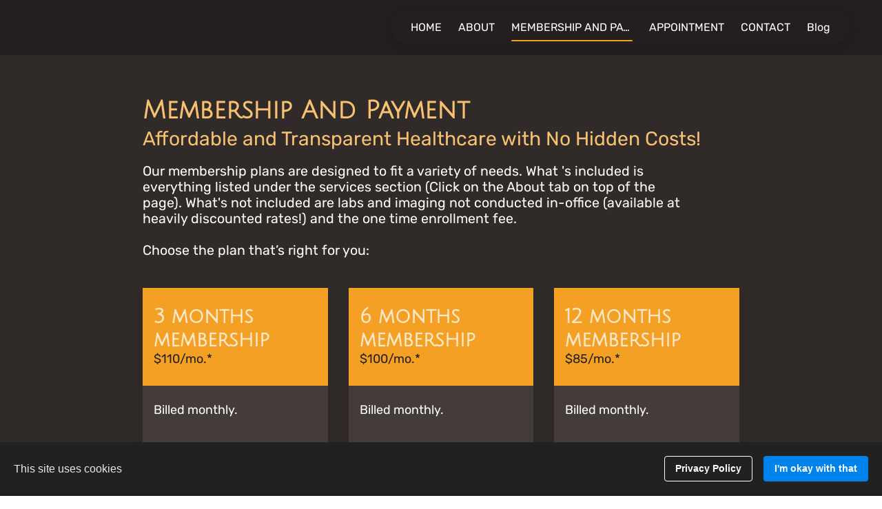

--- FILE ---
content_type: text/html
request_url: https://opalprimarycare.com/membership-and-payment
body_size: 31237
content:
<!DOCTYPE html><html lang="en"><head><link rel="preconnect" href="https://fonts.gstatic.com/" crossorigin=""><link rel="preconnect" href="https://components.mywebsitebuilder.com/" crossorigin=""><link rel="preconnect" href="https://in-app.mywebsitebuilder.com/" crossorigin=""><meta name="viewport" content="width=device-width,maximum-scale=1,minimum-scale=1,initial-scale=1,viewport-fit=cover"><meta charset="utf-8"><meta http-equiv="content-language" content="en"><title>Membership Fees and Payment Information - Opal Primary Care Pllc</title><link rel="shortcut icon" href="https://storage.googleapis.com/production-constantcontact-v1-0-9/899/570899/NzrugNzt/c2aec87b9fa54ff593713291cdb508e9"><link href="https://components.mywebsitebuilder.com/fonts/font-awesome.css" rel="stylesheet"><meta property="og:title" content="Membership Fees and Payment Information"><meta property="og:description" content=""><meta property="og:type" content="website"><meta property="twitter:title" content="Membership Fees and Payment Information"><meta property="twitter:description" content=""><link prefetch="" prerender="/blog/post"><link prefetch="" prerender="/blog"><link prefetch="" prerender="/about"><link prefetch="" prerender="/contact-"><link prefetch="" prerender="/appointment-"><link prefetch="" prerender="/">
<!-- Begin Constant Contact Active Forms -->
<script> var _ctct_m = "0d435a8b49753c181279b40112fe60f1"; </script>
<script id="signupScript" src="//static.ctctcdn.com/js/signup-form-widget/current/signup-form-widget.min.js" async="" defer=""></script>
<!-- End Constant Contact Active Forms --><link href="https://gfonts-proxy.wzdev.co/css?display=swap&amp;family=Julius+Sans+One:400,700|Rubik:400,700" rel="stylesheet"><style>:root{--kv-ee-heading-font-family:Julius Sans One;--kv-ee-heading-font-weight:400;--kv-ee-heading-font-style:normal;--kv-ee-body-font-family:Rubik;--kv-ee-body-font-weight:400;--kv-ee-body-font-style:normal;--kv-ee-font-size-factor:1.125;--kv-ee-font-size:112.5%;--kv-ee-global-font-size-factor:var(--kv-ee-font-size-factor,1)}@-ms-viewport{width:device-width}html{box-sizing:border-box;-ms-overflow-style:scrollbar}*,::after,::before{box-sizing:inherit}.kv-main .kv-ee-container{width:100%;padding-right:15px;padding-left:15px;margin-right:auto;margin-left:auto}@media(min-width:576px){.kv-main .kv-ee-container{max-width:540px}}@media(min-width:768px){.kv-main .kv-ee-container{max-width:80%}}@media(min-width:992px){.kv-main .kv-ee-container{max-width:75%}}@media(min-width:1200px){.kv-main .kv-ee-container{max-width:70%}}@media(min-width:1440px){.kv-main .kv-ee-container{max-width:65%}}@media(min-width:1758px){.kv-main .kv-ee-container{max-width:1200px}}.kv-main .kv-ee-container-fluid{width:100%;padding-right:15px;padding-left:15px;margin-right:auto;margin-left:auto}.kv-main .kv-ee-row{display:flex;flex-wrap:wrap;margin-right:-15px;margin-left:-15px}.kv-main .kv-ee-no-gutters{margin-right:0;margin-left:0}.kv-main .kv-ee-no-gutters>.kv-ee-col,.kv-main .kv-ee-no-gutters>[class*=col-]{padding-right:0;padding-left:0}.kv-main .kv-ee-col,.kv-main .kv-ee-col-1,.kv-main .kv-ee-col-10,.kv-main .kv-ee-col-11,.kv-main .kv-ee-col-12,.kv-main .kv-ee-col-2,.kv-main .kv-ee-col-3,.kv-main .kv-ee-col-4,.kv-main .kv-ee-col-5,.kv-main .kv-ee-col-6,.kv-main .kv-ee-col-7,.kv-main .kv-ee-col-8,.kv-main .kv-ee-col-9,.kv-main .kv-ee-col-auto,.kv-main .kv-ee-col-lg,.kv-main .kv-ee-col-lg-1,.kv-main .kv-ee-col-lg-10,.kv-main .kv-ee-col-lg-11,.kv-main .kv-ee-col-lg-12,.kv-main .kv-ee-col-lg-2,.kv-main .kv-ee-col-lg-3,.kv-main .kv-ee-col-lg-4,.kv-main .kv-ee-col-lg-5,.kv-main .kv-ee-col-lg-6,.kv-main .kv-ee-col-lg-7,.kv-main .kv-ee-col-lg-8,.kv-main .kv-ee-col-lg-9,.kv-main .kv-ee-col-lg-auto,.kv-main .kv-ee-col-md,.kv-main .kv-ee-col-md-1,.kv-main .kv-ee-col-md-10,.kv-main .kv-ee-col-md-11,.kv-main .kv-ee-col-md-12,.kv-main .kv-ee-col-md-2,.kv-main .kv-ee-col-md-3,.kv-main .kv-ee-col-md-4,.kv-main .kv-ee-col-md-5,.kv-main .kv-ee-col-md-6,.kv-main .kv-ee-col-md-7,.kv-main .kv-ee-col-md-8,.kv-main .kv-ee-col-md-9,.kv-main .kv-ee-col-md-auto,.kv-main .kv-ee-col-sm,.kv-main .kv-ee-col-sm-1,.kv-main .kv-ee-col-sm-10,.kv-main .kv-ee-col-sm-11,.kv-main .kv-ee-col-sm-12,.kv-main .kv-ee-col-sm-2,.kv-main .kv-ee-col-sm-3,.kv-main .kv-ee-col-sm-4,.kv-main .kv-ee-col-sm-5,.kv-main .kv-ee-col-sm-6,.kv-main .kv-ee-col-sm-7,.kv-main .kv-ee-col-sm-8,.kv-main .kv-ee-col-sm-9,.kv-main .kv-ee-col-sm-auto,.kv-main .kv-ee-col-xl,.kv-main .kv-ee-col-xl-1,.kv-main .kv-ee-col-xl-10,.kv-main .kv-ee-col-xl-11,.kv-main .kv-ee-col-xl-12,.kv-main .kv-ee-col-xl-2,.kv-main .kv-ee-col-xl-3,.kv-main .kv-ee-col-xl-4,.kv-main .kv-ee-col-xl-5,.kv-main .kv-ee-col-xl-6,.kv-main .kv-ee-col-xl-7,.kv-main .kv-ee-col-xl-8,.kv-main .kv-ee-col-xl-9,.kv-main .kv-ee-col-xl-auto,.kv-main .kv-ee-col-xxl,.kv-main .kv-ee-col-xxl-1,.kv-main .kv-ee-col-xxl-10,.kv-main .kv-ee-col-xxl-11,.kv-main .kv-ee-col-xxl-12,.kv-main .kv-ee-col-xxl-2,.kv-main .kv-ee-col-xxl-3,.kv-main .kv-ee-col-xxl-4,.kv-main .kv-ee-col-xxl-5,.kv-main .kv-ee-col-xxl-6,.kv-main .kv-ee-col-xxl-7,.kv-main .kv-ee-col-xxl-8,.kv-main .kv-ee-col-xxl-9,.kv-main .kv-ee-col-xxl-auto,.kv-main .kv-ee-col-xxxl,.kv-main .kv-ee-col-xxxl-1,.kv-main .kv-ee-col-xxxl-10,.kv-main .kv-ee-col-xxxl-11,.kv-main .kv-ee-col-xxxl-12,.kv-main .kv-ee-col-xxxl-2,.kv-main .kv-ee-col-xxxl-3,.kv-main .kv-ee-col-xxxl-4,.kv-main .kv-ee-col-xxxl-5,.kv-main .kv-ee-col-xxxl-6,.kv-main .kv-ee-col-xxxl-7,.kv-main .kv-ee-col-xxxl-8,.kv-main .kv-ee-col-xxxl-9,.kv-main .kv-ee-col-xxxl-auto{flex:none;max-width:none;position:relative;width:100%;min-height:1px;padding-right:15px;padding-left:15px}.kv-main .kv-ee-col{flex-basis:0;flex-grow:1;max-width:100%}.kv-main .kv-ee-col-auto{flex:0 0 auto;width:auto;max-width:none}.kv-main .kv-ee-col-1{flex:0 0 8.33333%;max-width:8.33333%}.kv-main .kv-ee-col-2{flex:0 0 16.66667%;max-width:16.66667%}.kv-main .kv-ee-col-3{flex:0 0 25%;max-width:25%}.kv-main .kv-ee-col-4{flex:0 0 33.33333%;max-width:33.33333%}.kv-main .kv-ee-col-5{flex:0 0 41.66667%;max-width:41.66667%}.kv-main .kv-ee-col-6{flex:0 0 50%;max-width:50%}.kv-main .kv-ee-col-7{flex:0 0 58.33333%;max-width:58.33333%}.kv-main .kv-ee-col-8{flex:0 0 66.66667%;max-width:66.66667%}.kv-main .kv-ee-col-9{flex:0 0 75%;max-width:75%}.kv-main .kv-ee-col-10{flex:0 0 83.33333%;max-width:83.33333%}.kv-main .kv-ee-col-11{flex:0 0 91.66667%;max-width:91.66667%}.kv-main .kv-ee-col-12{flex:0 0 100%;max-width:100%}.kv-main .kv-ee-order-first{order:-1}.kv-main .kv-ee-order-last{order:13}.kv-main .kv-ee-order-0{order:0}.kv-main .kv-ee-order-1{order:1}.kv-main .kv-ee-order-2{order:2}.kv-main .kv-ee-order-3{order:3}.kv-main .kv-ee-order-4{order:4}.kv-main .kv-ee-order-5{order:5}.kv-main .kv-ee-order-6{order:6}.kv-main .kv-ee-order-7{order:7}.kv-main .kv-ee-order-8{order:8}.kv-main .kv-ee-order-9{order:9}.kv-main .kv-ee-order-10{order:10}.kv-main .kv-ee-order-11{order:11}.kv-main .kv-ee-order-12{order:12}.kv-main .kv-ee-offset-1{margin-left:8.33333%}.kv-main .kv-ee-offset-2{margin-left:16.66667%}.kv-main .kv-ee-offset-3{margin-left:25%}.kv-main .kv-ee-offset-4{margin-left:33.33333%}.kv-main .kv-ee-offset-5{margin-left:41.66667%}.kv-main .kv-ee-offset-6{margin-left:50%}.kv-main .kv-ee-offset-7{margin-left:58.33333%}.kv-main .kv-ee-offset-8{margin-left:66.66667%}.kv-main .kv-ee-offset-9{margin-left:75%}.kv-main .kv-ee-offset-10{margin-left:83.33333%}.kv-main .kv-ee-offset-11{margin-left:91.66667%}@media(min-width:576px){.kv-main .kv-ee-col-sm{flex-basis:0;flex-grow:1;max-width:100%}.kv-main .kv-ee-col-sm-auto{flex:0 0 auto;width:auto;max-width:none}.kv-main .kv-ee-col-sm-1{flex:0 0 8.33333%;max-width:8.33333%}.kv-main .kv-ee-col-sm-2{flex:0 0 16.66667%;max-width:16.66667%}.kv-main .kv-ee-col-sm-3{flex:0 0 25%;max-width:25%}.kv-main .kv-ee-col-sm-4{flex:0 0 33.33333%;max-width:33.33333%}.kv-main .kv-ee-col-sm-5{flex:0 0 41.66667%;max-width:41.66667%}.kv-main .kv-ee-col-sm-6{flex:0 0 50%;max-width:50%}.kv-main .kv-ee-col-sm-7{flex:0 0 58.33333%;max-width:58.33333%}.kv-main .kv-ee-col-sm-8{flex:0 0 66.66667%;max-width:66.66667%}.kv-main .kv-ee-col-sm-9{flex:0 0 75%;max-width:75%}.kv-main .kv-ee-col-sm-10{flex:0 0 83.33333%;max-width:83.33333%}.kv-main .kv-ee-col-sm-11{flex:0 0 91.66667%;max-width:91.66667%}.kv-main .kv-ee-col-sm-12{flex:0 0 100%;max-width:100%}.kv-main .kv-ee-order-sm-first{order:-1}.kv-main .kv-ee-order-sm-last{order:13}.kv-main .kv-ee-order-sm-0{order:0}.kv-main .kv-ee-order-sm-1{order:1}.kv-main .kv-ee-order-sm-2{order:2}.kv-main .kv-ee-order-sm-3{order:3}.kv-main .kv-ee-order-sm-4{order:4}.kv-main .kv-ee-order-sm-5{order:5}.kv-main .kv-ee-order-sm-6{order:6}.kv-main .kv-ee-order-sm-7{order:7}.kv-main .kv-ee-order-sm-8{order:8}.kv-main .kv-ee-order-sm-9{order:9}.kv-main .kv-ee-order-sm-10{order:10}.kv-main .kv-ee-order-sm-11{order:11}.kv-main .kv-ee-order-sm-12{order:12}.kv-main .kv-ee-offset-sm-0{margin-left:0}.kv-main .kv-ee-offset-sm-1{margin-left:8.33333%}.kv-main .kv-ee-offset-sm-2{margin-left:16.66667%}.kv-main .kv-ee-offset-sm-3{margin-left:25%}.kv-main .kv-ee-offset-sm-4{margin-left:33.33333%}.kv-main .kv-ee-offset-sm-5{margin-left:41.66667%}.kv-main .kv-ee-offset-sm-6{margin-left:50%}.kv-main .kv-ee-offset-sm-7{margin-left:58.33333%}.kv-main .kv-ee-offset-sm-8{margin-left:66.66667%}.kv-main .kv-ee-offset-sm-9{margin-left:75%}.kv-main .kv-ee-offset-sm-10{margin-left:83.33333%}.kv-main .kv-ee-offset-sm-11{margin-left:91.66667%}}@media(min-width:768px){.kv-main .kv-ee-col-md{flex-basis:0;flex-grow:1;max-width:100%}.kv-main .kv-ee-col-md-auto{flex:0 0 auto;width:auto;max-width:none}.kv-main .kv-ee-col-md-1{flex:0 0 8.33333%;max-width:8.33333%}.kv-main .kv-ee-col-md-2{flex:0 0 16.66667%;max-width:16.66667%}.kv-main .kv-ee-col-md-3{flex:0 0 25%;max-width:25%}.kv-main .kv-ee-col-md-4{flex:0 0 33.33333%;max-width:33.33333%}.kv-main .kv-ee-col-md-5{flex:0 0 41.66667%;max-width:41.66667%}.kv-main .kv-ee-col-md-6{flex:0 0 50%;max-width:50%}.kv-main .kv-ee-col-md-7{flex:0 0 58.33333%;max-width:58.33333%}.kv-main .kv-ee-col-md-8{flex:0 0 66.66667%;max-width:66.66667%}.kv-main .kv-ee-col-md-9{flex:0 0 75%;max-width:75%}.kv-main .kv-ee-col-md-10{flex:0 0 83.33333%;max-width:83.33333%}.kv-main .kv-ee-col-md-11{flex:0 0 91.66667%;max-width:91.66667%}.kv-main .kv-ee-col-md-12{flex:0 0 100%;max-width:100%}.kv-main .kv-ee-order-md-first{order:-1}.kv-main .kv-ee-order-md-last{order:13}.kv-main .kv-ee-order-md-0{order:0}.kv-main .kv-ee-order-md-1{order:1}.kv-main .kv-ee-order-md-2{order:2}.kv-main .kv-ee-order-md-3{order:3}.kv-main .kv-ee-order-md-4{order:4}.kv-main .kv-ee-order-md-5{order:5}.kv-main .kv-ee-order-md-6{order:6}.kv-main .kv-ee-order-md-7{order:7}.kv-main .kv-ee-order-md-8{order:8}.kv-main .kv-ee-order-md-9{order:9}.kv-main .kv-ee-order-md-10{order:10}.kv-main .kv-ee-order-md-11{order:11}.kv-main .kv-ee-order-md-12{order:12}.kv-main .kv-ee-offset-md-0{margin-left:0}.kv-main .kv-ee-offset-md-1{margin-left:8.33333%}.kv-main .kv-ee-offset-md-2{margin-left:16.66667%}.kv-main .kv-ee-offset-md-3{margin-left:25%}.kv-main .kv-ee-offset-md-4{margin-left:33.33333%}.kv-main .kv-ee-offset-md-5{margin-left:41.66667%}.kv-main .kv-ee-offset-md-6{margin-left:50%}.kv-main .kv-ee-offset-md-7{margin-left:58.33333%}.kv-main .kv-ee-offset-md-8{margin-left:66.66667%}.kv-main .kv-ee-offset-md-9{margin-left:75%}.kv-main .kv-ee-offset-md-10{margin-left:83.33333%}.kv-main .kv-ee-offset-md-11{margin-left:91.66667%}}@media(min-width:992px){.kv-main .kv-ee-col-lg{flex-basis:0;flex-grow:1;max-width:100%}.kv-main .kv-ee-col-lg-auto{flex:0 0 auto;width:auto;max-width:none}.kv-main .kv-ee-col-lg-1{flex:0 0 8.33333%;max-width:8.33333%}.kv-main .kv-ee-col-lg-2{flex:0 0 16.66667%;max-width:16.66667%}.kv-main .kv-ee-col-lg-3{flex:0 0 25%;max-width:25%}.kv-main .kv-ee-col-lg-4{flex:0 0 33.33333%;max-width:33.33333%}.kv-main .kv-ee-col-lg-5{flex:0 0 41.66667%;max-width:41.66667%}.kv-main .kv-ee-col-lg-6{flex:0 0 50%;max-width:50%}.kv-main .kv-ee-col-lg-7{flex:0 0 58.33333%;max-width:58.33333%}.kv-main .kv-ee-col-lg-8{flex:0 0 66.66667%;max-width:66.66667%}.kv-main .kv-ee-col-lg-9{flex:0 0 75%;max-width:75%}.kv-main .kv-ee-col-lg-10{flex:0 0 83.33333%;max-width:83.33333%}.kv-main .kv-ee-col-lg-11{flex:0 0 91.66667%;max-width:91.66667%}.kv-main .kv-ee-col-lg-12{flex:0 0 100%;max-width:100%}.kv-main .kv-ee-order-lg-first{order:-1}.kv-main .kv-ee-order-lg-last{order:13}.kv-main .kv-ee-order-lg-0{order:0}.kv-main .kv-ee-order-lg-1{order:1}.kv-main .kv-ee-order-lg-2{order:2}.kv-main .kv-ee-order-lg-3{order:3}.kv-main .kv-ee-order-lg-4{order:4}.kv-main .kv-ee-order-lg-5{order:5}.kv-main .kv-ee-order-lg-6{order:6}.kv-main .kv-ee-order-lg-7{order:7}.kv-main .kv-ee-order-lg-8{order:8}.kv-main .kv-ee-order-lg-9{order:9}.kv-main .kv-ee-order-lg-10{order:10}.kv-main .kv-ee-order-lg-11{order:11}.kv-main .kv-ee-order-lg-12{order:12}.kv-main .kv-ee-offset-lg-0{margin-left:0}.kv-main .kv-ee-offset-lg-1{margin-left:8.33333%}.kv-main .kv-ee-offset-lg-2{margin-left:16.66667%}.kv-main .kv-ee-offset-lg-3{margin-left:25%}.kv-main .kv-ee-offset-lg-4{margin-left:33.33333%}.kv-main .kv-ee-offset-lg-5{margin-left:41.66667%}.kv-main .kv-ee-offset-lg-6{margin-left:50%}.kv-main .kv-ee-offset-lg-7{margin-left:58.33333%}.kv-main .kv-ee-offset-lg-8{margin-left:66.66667%}.kv-main .kv-ee-offset-lg-9{margin-left:75%}.kv-main .kv-ee-offset-lg-10{margin-left:83.33333%}.kv-main .kv-ee-offset-lg-11{margin-left:91.66667%}}.kv-main .kv-ee-d-none{display:none!important}.kv-main .kv-ee-d-inline{display:inline!important}.kv-main .kv-ee-d-inline-block{display:inline-block!important}.kv-main .kv-ee-d-block{display:block!important}.kv-main .kv-ee-d-table{display:table!important}.kv-main .kv-ee-d-table-row{display:table-row!important}.kv-main .kv-ee-d-table-cell{display:table-cell!important}.kv-main .kv-ee-d-flex{display:flex!important}.kv-main .kv-ee-d-inline-flex{display:inline-flex!important}@media(min-width:576px){.kv-main .kv-ee-d-sm-none{display:none!important}.kv-main .kv-ee-d-sm-inline{display:inline!important}.kv-main .kv-ee-d-sm-inline-block{display:inline-block!important}.kv-main .kv-ee-d-sm-block{display:block!important}.kv-main .kv-ee-d-sm-table{display:table!important}.kv-main .kv-ee-d-sm-table-row{display:table-row!important}.kv-main .kv-ee-d-sm-table-cell{display:table-cell!important}.kv-main .kv-ee-d-sm-flex{display:flex!important}.kv-main .kv-ee-d-sm-inline-flex{display:inline-flex!important}}@media(min-width:768px){.kv-main .kv-ee-d-md-none{display:none!important}.kv-main .kv-ee-d-md-inline{display:inline!important}.kv-main .kv-ee-d-md-inline-block{display:inline-block!important}.kv-main .kv-ee-d-md-block{display:block!important}.kv-main .kv-ee-d-md-table{display:table!important}.kv-main .kv-ee-d-md-table-row{display:table-row!important}.kv-main .kv-ee-d-md-table-cell{display:table-cell!important}.kv-main .kv-ee-d-md-flex{display:flex!important}.kv-main .kv-ee-d-md-inline-flex{display:inline-flex!important}}@media(min-width:992px){.kv-main .kv-ee-d-lg-none{display:none!important}.kv-main .kv-ee-d-lg-inline{display:inline!important}.kv-main .kv-ee-d-lg-inline-block{display:inline-block!important}.kv-main .kv-ee-d-lg-block{display:block!important}.kv-main .kv-ee-d-lg-table{display:table!important}.kv-main .kv-ee-d-lg-table-row{display:table-row!important}.kv-main .kv-ee-d-lg-table-cell{display:table-cell!important}.kv-main .kv-ee-d-lg-flex{display:flex!important}.kv-main .kv-ee-d-lg-inline-flex{display:inline-flex!important}}@media(min-width:1200px){.kv-main .kv-ee-col-xl{flex-basis:0;flex-grow:1;max-width:100%}.kv-main .kv-ee-col-xl-auto{flex:0 0 auto;width:auto;max-width:none}.kv-main .kv-ee-col-xl-1{flex:0 0 8.33333%;max-width:8.33333%}.kv-main .kv-ee-col-xl-2{flex:0 0 16.66667%;max-width:16.66667%}.kv-main .kv-ee-col-xl-3{flex:0 0 25%;max-width:25%}.kv-main .kv-ee-col-xl-4{flex:0 0 33.33333%;max-width:33.33333%}.kv-main .kv-ee-col-xl-5{flex:0 0 41.66667%;max-width:41.66667%}.kv-main .kv-ee-col-xl-6{flex:0 0 50%;max-width:50%}.kv-main .kv-ee-col-xl-7{flex:0 0 58.33333%;max-width:58.33333%}.kv-main .kv-ee-col-xl-8{flex:0 0 66.66667%;max-width:66.66667%}.kv-main .kv-ee-col-xl-9{flex:0 0 75%;max-width:75%}.kv-main .kv-ee-col-xl-10{flex:0 0 83.33333%;max-width:83.33333%}.kv-main .kv-ee-col-xl-11{flex:0 0 91.66667%;max-width:91.66667%}.kv-main .kv-ee-col-xl-12{flex:0 0 100%;max-width:100%}.kv-main .kv-ee-order-xl-first{order:-1}.kv-main .kv-ee-order-xl-last{order:13}.kv-main .kv-ee-order-xl-0{order:0}.kv-main .kv-ee-order-xl-1{order:1}.kv-main .kv-ee-order-xl-2{order:2}.kv-main .kv-ee-order-xl-3{order:3}.kv-main .kv-ee-order-xl-4{order:4}.kv-main .kv-ee-order-xl-5{order:5}.kv-main .kv-ee-order-xl-6{order:6}.kv-main .kv-ee-order-xl-7{order:7}.kv-main .kv-ee-order-xl-8{order:8}.kv-main .kv-ee-order-xl-9{order:9}.kv-main .kv-ee-order-xl-10{order:10}.kv-main .kv-ee-order-xl-11{order:11}.kv-main .kv-ee-order-xl-12{order:12}.kv-main .kv-ee-offset-xl-0{margin-left:0}.kv-main .kv-ee-offset-xl-1{margin-left:8.33333%}.kv-main .kv-ee-offset-xl-2{margin-left:16.66667%}.kv-main .kv-ee-offset-xl-3{margin-left:25%}.kv-main .kv-ee-offset-xl-4{margin-left:33.33333%}.kv-main .kv-ee-offset-xl-5{margin-left:41.66667%}.kv-main .kv-ee-offset-xl-6{margin-left:50%}.kv-main .kv-ee-offset-xl-7{margin-left:58.33333%}.kv-main .kv-ee-offset-xl-8{margin-left:66.66667%}.kv-main .kv-ee-offset-xl-9{margin-left:75%}.kv-main .kv-ee-offset-xl-10{margin-left:83.33333%}.kv-main .kv-ee-offset-xl-11{margin-left:91.66667%}.kv-main .kv-ee-d-xl-none{display:none!important}.kv-main .kv-ee-d-xl-inline{display:inline!important}.kv-main .kv-ee-d-xl-inline-block{display:inline-block!important}.kv-main .kv-ee-d-xl-block{display:block!important}.kv-main .kv-ee-d-xl-table{display:table!important}.kv-main .kv-ee-d-xl-table-row{display:table-row!important}.kv-main .kv-ee-d-xl-table-cell{display:table-cell!important}.kv-main .kv-ee-d-xl-flex{display:flex!important}.kv-main .kv-ee-d-xl-inline-flex{display:inline-flex!important}}@media(min-width:1440px){.kv-main .kv-ee-col-xxl{flex-basis:0;flex-grow:1;max-width:100%}.kv-main .kv-ee-col-xxl-auto{flex:0 0 auto;width:auto;max-width:none}.kv-main .kv-ee-col-xxl-1{flex:0 0 8.33333%;max-width:8.33333%}.kv-main .kv-ee-col-xxl-2{flex:0 0 16.66667%;max-width:16.66667%}.kv-main .kv-ee-col-xxl-3{flex:0 0 25%;max-width:25%}.kv-main .kv-ee-col-xxl-4{flex:0 0 33.33333%;max-width:33.33333%}.kv-main .kv-ee-col-xxl-5{flex:0 0 41.66667%;max-width:41.66667%}.kv-main .kv-ee-col-xxl-6{flex:0 0 50%;max-width:50%}.kv-main .kv-ee-col-xxl-7{flex:0 0 58.33333%;max-width:58.33333%}.kv-main .kv-ee-col-xxl-8{flex:0 0 66.66667%;max-width:66.66667%}.kv-main .kv-ee-col-xxl-9{flex:0 0 75%;max-width:75%}.kv-main .kv-ee-col-xxl-10{flex:0 0 83.33333%;max-width:83.33333%}.kv-main .kv-ee-col-xxl-11{flex:0 0 91.66667%;max-width:91.66667%}.kv-main .kv-ee-col-xxl-12{flex:0 0 100%;max-width:100%}.kv-main .kv-ee-order-xxl-first{order:-1}.kv-main .kv-ee-order-xxl-last{order:13}.kv-main .kv-ee-order-xxl-0{order:0}.kv-main .kv-ee-order-xxl-1{order:1}.kv-main .kv-ee-order-xxl-2{order:2}.kv-main .kv-ee-order-xxl-3{order:3}.kv-main .kv-ee-order-xxl-4{order:4}.kv-main .kv-ee-order-xxl-5{order:5}.kv-main .kv-ee-order-xxl-6{order:6}.kv-main .kv-ee-order-xxl-7{order:7}.kv-main .kv-ee-order-xxl-8{order:8}.kv-main .kv-ee-order-xxl-9{order:9}.kv-main .kv-ee-order-xxl-10{order:10}.kv-main .kv-ee-order-xxl-11{order:11}.kv-main .kv-ee-order-xxl-12{order:12}.kv-main .kv-ee-offset-xxl-0{margin-left:0}.kv-main .kv-ee-offset-xxl-1{margin-left:8.33333%}.kv-main .kv-ee-offset-xxl-2{margin-left:16.66667%}.kv-main .kv-ee-offset-xxl-3{margin-left:25%}.kv-main .kv-ee-offset-xxl-4{margin-left:33.33333%}.kv-main .kv-ee-offset-xxl-5{margin-left:41.66667%}.kv-main .kv-ee-offset-xxl-6{margin-left:50%}.kv-main .kv-ee-offset-xxl-7{margin-left:58.33333%}.kv-main .kv-ee-offset-xxl-8{margin-left:66.66667%}.kv-main .kv-ee-offset-xxl-9{margin-left:75%}.kv-main .kv-ee-offset-xxl-10{margin-left:83.33333%}.kv-main .kv-ee-offset-xxl-11{margin-left:91.66667%}.kv-main .kv-ee-d-xxl-none{display:none!important}.kv-main .kv-ee-d-xxl-inline{display:inline!important}.kv-main .kv-ee-d-xxl-inline-block{display:inline-block!important}.kv-main .kv-ee-d-xxl-block{display:block!important}.kv-main .kv-ee-d-xxl-table{display:table!important}.kv-main .kv-ee-d-xxl-table-row{display:table-row!important}.kv-main .kv-ee-d-xxl-table-cell{display:table-cell!important}.kv-main .kv-ee-d-xxl-flex{display:flex!important}.kv-main .kv-ee-d-xxl-inline-flex{display:inline-flex!important}}@media(min-width:1758px){.kv-main .kv-ee-col-xxxl{flex-basis:0;flex-grow:1;max-width:100%}.kv-main .kv-ee-col-xxxl-auto{flex:0 0 auto;width:auto;max-width:none}.kv-main .kv-ee-col-xxxl-1{flex:0 0 8.33333%;max-width:8.33333%}.kv-main .kv-ee-col-xxxl-2{flex:0 0 16.66667%;max-width:16.66667%}.kv-main .kv-ee-col-xxxl-3{flex:0 0 25%;max-width:25%}.kv-main .kv-ee-col-xxxl-4{flex:0 0 33.33333%;max-width:33.33333%}.kv-main .kv-ee-col-xxxl-5{flex:0 0 41.66667%;max-width:41.66667%}.kv-main .kv-ee-col-xxxl-6{flex:0 0 50%;max-width:50%}.kv-main .kv-ee-col-xxxl-7{flex:0 0 58.33333%;max-width:58.33333%}.kv-main .kv-ee-col-xxxl-8{flex:0 0 66.66667%;max-width:66.66667%}.kv-main .kv-ee-col-xxxl-9{flex:0 0 75%;max-width:75%}.kv-main .kv-ee-col-xxxl-10{flex:0 0 83.33333%;max-width:83.33333%}.kv-main .kv-ee-col-xxxl-11{flex:0 0 91.66667%;max-width:91.66667%}.kv-main .kv-ee-col-xxxl-12{flex:0 0 100%;max-width:100%}.kv-main .kv-ee-order-xxxl-first{order:-1}.kv-main .kv-ee-order-xxxl-last{order:13}.kv-main .kv-ee-order-xxxl-0{order:0}.kv-main .kv-ee-order-xxxl-1{order:1}.kv-main .kv-ee-order-xxxl-2{order:2}.kv-main .kv-ee-order-xxxl-3{order:3}.kv-main .kv-ee-order-xxxl-4{order:4}.kv-main .kv-ee-order-xxxl-5{order:5}.kv-main .kv-ee-order-xxxl-6{order:6}.kv-main .kv-ee-order-xxxl-7{order:7}.kv-main .kv-ee-order-xxxl-8{order:8}.kv-main .kv-ee-order-xxxl-9{order:9}.kv-main .kv-ee-order-xxxl-10{order:10}.kv-main .kv-ee-order-xxxl-11{order:11}.kv-main .kv-ee-order-xxxl-12{order:12}.kv-main .kv-ee-offset-xxxl-0{margin-left:0}.kv-main .kv-ee-offset-xxxl-1{margin-left:8.33333%}.kv-main .kv-ee-offset-xxxl-2{margin-left:16.66667%}.kv-main .kv-ee-offset-xxxl-3{margin-left:25%}.kv-main .kv-ee-offset-xxxl-4{margin-left:33.33333%}.kv-main .kv-ee-offset-xxxl-5{margin-left:41.66667%}.kv-main .kv-ee-offset-xxxl-6{margin-left:50%}.kv-main .kv-ee-offset-xxxl-7{margin-left:58.33333%}.kv-main .kv-ee-offset-xxxl-8{margin-left:66.66667%}.kv-main .kv-ee-offset-xxxl-9{margin-left:75%}.kv-main .kv-ee-offset-xxxl-10{margin-left:83.33333%}.kv-main .kv-ee-offset-xxxl-11{margin-left:91.66667%}.kv-main .kv-ee-d-xxxl-none{display:none!important}.kv-main .kv-ee-d-xxxl-inline{display:inline!important}.kv-main .kv-ee-d-xxxl-inline-block{display:inline-block!important}.kv-main .kv-ee-d-xxxl-block{display:block!important}.kv-main .kv-ee-d-xxxl-table{display:table!important}.kv-main .kv-ee-d-xxxl-table-row{display:table-row!important}.kv-main .kv-ee-d-xxxl-table-cell{display:table-cell!important}.kv-main .kv-ee-d-xxxl-flex{display:flex!important}.kv-main .kv-ee-d-xxxl-inline-flex{display:inline-flex!important}}@media print{.kv-main .kv-ee-d-print-none{display:none!important}.kv-main .kv-ee-d-print-inline{display:inline!important}.kv-main .kv-ee-d-print-inline-block{display:inline-block!important}.kv-main .kv-ee-d-print-block{display:block!important}.kv-main .kv-ee-d-print-table{display:table!important}.kv-main .kv-ee-d-print-table-row{display:table-row!important}.kv-main .kv-ee-d-print-table-cell{display:table-cell!important}.kv-main .kv-ee-d-print-flex{display:flex!important}.kv-main .kv-ee-d-print-inline-flex{display:inline-flex!important}}.kv-main .kv-ee-flex-row{flex-direction:row!important}.kv-main .kv-ee-flex-column{flex-direction:column!important}.kv-main .kv-ee-flex-row-reverse{flex-direction:row-reverse!important}.kv-main .kv-ee-flex-column-reverse{flex-direction:column-reverse!important}.kv-main .kv-ee-flex-wrap{flex-wrap:wrap!important}.kv-main .kv-ee-flex-nowrap{flex-wrap:nowrap!important}.kv-main .kv-ee-flex-wrap-reverse{flex-wrap:wrap-reverse!important}.kv-main .kv-ee-flex-fill{flex:1 1 auto!important}.kv-main .kv-ee-flex-grow-0{flex-grow:0!important}.kv-main .kv-ee-flex-grow-1{flex-grow:1!important}.kv-main .kv-ee-flex-shrink-0{flex-shrink:0!important}.kv-main .kv-ee-flex-shrink-1{flex-shrink:1!important}.kv-main .kv-ee-justify-content-start{justify-content:flex-start!important}.kv-main .kv-ee-justify-content-end{justify-content:flex-end!important}.kv-main .kv-ee-justify-content-center{justify-content:center!important}.kv-main .kv-ee-justify-content-between{justify-content:space-between!important}.kv-main .kv-ee-justify-content-around{justify-content:space-around!important}.kv-main .kv-ee-align-items-start{align-items:flex-start!important}.kv-main .kv-ee-align-items-end{align-items:flex-end!important}.kv-main .kv-ee-align-items-center{align-items:center!important}.kv-main .kv-ee-align-items-baseline{align-items:baseline!important}.kv-main .kv-ee-align-items-stretch{align-items:stretch!important}.kv-main .kv-ee-align-content-start{align-content:flex-start!important}.kv-main .kv-ee-align-content-end{align-content:flex-end!important}.kv-main .kv-ee-align-content-center{align-content:center!important}.kv-main .kv-ee-align-content-between{align-content:space-between!important}.kv-main .kv-ee-align-content-around{align-content:space-around!important}.kv-main .kv-ee-align-content-stretch{align-content:stretch!important}.kv-main .kv-ee-align-self-auto{align-self:auto!important}.kv-main .kv-ee-align-self-start{align-self:flex-start!important}.kv-main .kv-ee-align-self-end{align-self:flex-end!important}.kv-main .kv-ee-align-self-center{align-self:center!important}.kv-main .kv-ee-align-self-baseline{align-self:baseline!important}.kv-main .kv-ee-align-self-stretch{align-self:stretch!important}@media(min-width:576px){.kv-main .kv-ee-flex-sm-row{flex-direction:row!important}.kv-main .kv-ee-flex-sm-column{flex-direction:column!important}.kv-main .kv-ee-flex-sm-row-reverse{flex-direction:row-reverse!important}.kv-main .kv-ee-flex-sm-column-reverse{flex-direction:column-reverse!important}.kv-main .kv-ee-flex-sm-wrap{flex-wrap:wrap!important}.kv-main .kv-ee-flex-sm-nowrap{flex-wrap:nowrap!important}.kv-main .kv-ee-flex-sm-wrap-reverse{flex-wrap:wrap-reverse!important}.kv-main .kv-ee-flex-sm-fill{flex:1 1 auto!important}.kv-main .kv-ee-flex-sm-grow-0{flex-grow:0!important}.kv-main .kv-ee-flex-sm-grow-1{flex-grow:1!important}.kv-main .kv-ee-flex-sm-shrink-0{flex-shrink:0!important}.kv-main .kv-ee-flex-sm-shrink-1{flex-shrink:1!important}.kv-main .kv-ee-justify-content-sm-start{justify-content:flex-start!important}.kv-main .kv-ee-justify-content-sm-end{justify-content:flex-end!important}.kv-main .kv-ee-justify-content-sm-center{justify-content:center!important}.kv-main .kv-ee-justify-content-sm-between{justify-content:space-between!important}.kv-main .kv-ee-justify-content-sm-around{justify-content:space-around!important}.kv-main .kv-ee-align-items-sm-start{align-items:flex-start!important}.kv-main .kv-ee-align-items-sm-end{align-items:flex-end!important}.kv-main .kv-ee-align-items-sm-center{align-items:center!important}.kv-main .kv-ee-align-items-sm-baseline{align-items:baseline!important}.kv-main .kv-ee-align-items-sm-stretch{align-items:stretch!important}.kv-main .kv-ee-align-content-sm-start{align-content:flex-start!important}.kv-main .kv-ee-align-content-sm-end{align-content:flex-end!important}.kv-main .kv-ee-align-content-sm-center{align-content:center!important}.kv-main .kv-ee-align-content-sm-between{align-content:space-between!important}.kv-main .kv-ee-align-content-sm-around{align-content:space-around!important}.kv-main .kv-ee-align-content-sm-stretch{align-content:stretch!important}.kv-main .kv-ee-align-self-sm-auto{align-self:auto!important}.kv-main .kv-ee-align-self-sm-start{align-self:flex-start!important}.kv-main .kv-ee-align-self-sm-end{align-self:flex-end!important}.kv-main .kv-ee-align-self-sm-center{align-self:center!important}.kv-main .kv-ee-align-self-sm-baseline{align-self:baseline!important}.kv-main .kv-ee-align-self-sm-stretch{align-self:stretch!important}}@media(min-width:768px){.kv-main .kv-ee-flex-md-row{flex-direction:row!important}.kv-main .kv-ee-flex-md-column{flex-direction:column!important}.kv-main .kv-ee-flex-md-row-reverse{flex-direction:row-reverse!important}.kv-main .kv-ee-flex-md-column-reverse{flex-direction:column-reverse!important}.kv-main .kv-ee-flex-md-wrap{flex-wrap:wrap!important}.kv-main .kv-ee-flex-md-nowrap{flex-wrap:nowrap!important}.kv-main .kv-ee-flex-md-wrap-reverse{flex-wrap:wrap-reverse!important}.kv-main .kv-ee-flex-md-fill{flex:1 1 auto!important}.kv-main .kv-ee-flex-md-grow-0{flex-grow:0!important}.kv-main .kv-ee-flex-md-grow-1{flex-grow:1!important}.kv-main .kv-ee-flex-md-shrink-0{flex-shrink:0!important}.kv-main .kv-ee-flex-md-shrink-1{flex-shrink:1!important}.kv-main .kv-ee-justify-content-md-start{justify-content:flex-start!important}.kv-main .kv-ee-justify-content-md-end{justify-content:flex-end!important}.kv-main .kv-ee-justify-content-md-center{justify-content:center!important}.kv-main .kv-ee-justify-content-md-between{justify-content:space-between!important}.kv-main .kv-ee-justify-content-md-around{justify-content:space-around!important}.kv-main .kv-ee-align-items-md-start{align-items:flex-start!important}.kv-main .kv-ee-align-items-md-end{align-items:flex-end!important}.kv-main .kv-ee-align-items-md-center{align-items:center!important}.kv-main .kv-ee-align-items-md-baseline{align-items:baseline!important}.kv-main .kv-ee-align-items-md-stretch{align-items:stretch!important}.kv-main .kv-ee-align-content-md-start{align-content:flex-start!important}.kv-main .kv-ee-align-content-md-end{align-content:flex-end!important}.kv-main .kv-ee-align-content-md-center{align-content:center!important}.kv-main .kv-ee-align-content-md-between{align-content:space-between!important}.kv-main .kv-ee-align-content-md-around{align-content:space-around!important}.kv-main .kv-ee-align-content-md-stretch{align-content:stretch!important}.kv-main .kv-ee-align-self-md-auto{align-self:auto!important}.kv-main .kv-ee-align-self-md-start{align-self:flex-start!important}.kv-main .kv-ee-align-self-md-end{align-self:flex-end!important}.kv-main .kv-ee-align-self-md-center{align-self:center!important}.kv-main .kv-ee-align-self-md-baseline{align-self:baseline!important}.kv-main .kv-ee-align-self-md-stretch{align-self:stretch!important}}@media(min-width:992px){.kv-main .kv-ee-flex-lg-row{flex-direction:row!important}.kv-main .kv-ee-flex-lg-column{flex-direction:column!important}.kv-main .kv-ee-flex-lg-row-reverse{flex-direction:row-reverse!important}.kv-main .kv-ee-flex-lg-column-reverse{flex-direction:column-reverse!important}.kv-main .kv-ee-flex-lg-wrap{flex-wrap:wrap!important}.kv-main .kv-ee-flex-lg-nowrap{flex-wrap:nowrap!important}.kv-main .kv-ee-flex-lg-wrap-reverse{flex-wrap:wrap-reverse!important}.kv-main .kv-ee-flex-lg-fill{flex:1 1 auto!important}.kv-main .kv-ee-flex-lg-grow-0{flex-grow:0!important}.kv-main .kv-ee-flex-lg-grow-1{flex-grow:1!important}.kv-main .kv-ee-flex-lg-shrink-0{flex-shrink:0!important}.kv-main .kv-ee-flex-lg-shrink-1{flex-shrink:1!important}.kv-main .kv-ee-justify-content-lg-start{justify-content:flex-start!important}.kv-main .kv-ee-justify-content-lg-end{justify-content:flex-end!important}.kv-main .kv-ee-justify-content-lg-center{justify-content:center!important}.kv-main .kv-ee-justify-content-lg-between{justify-content:space-between!important}.kv-main .kv-ee-justify-content-lg-around{justify-content:space-around!important}.kv-main .kv-ee-align-items-lg-start{align-items:flex-start!important}.kv-main .kv-ee-align-items-lg-end{align-items:flex-end!important}.kv-main .kv-ee-align-items-lg-center{align-items:center!important}.kv-main .kv-ee-align-items-lg-baseline{align-items:baseline!important}.kv-main .kv-ee-align-items-lg-stretch{align-items:stretch!important}.kv-main .kv-ee-align-content-lg-start{align-content:flex-start!important}.kv-main .kv-ee-align-content-lg-end{align-content:flex-end!important}.kv-main .kv-ee-align-content-lg-center{align-content:center!important}.kv-main .kv-ee-align-content-lg-between{align-content:space-between!important}.kv-main .kv-ee-align-content-lg-around{align-content:space-around!important}.kv-main .kv-ee-align-content-lg-stretch{align-content:stretch!important}.kv-main .kv-ee-align-self-lg-auto{align-self:auto!important}.kv-main .kv-ee-align-self-lg-start{align-self:flex-start!important}.kv-main .kv-ee-align-self-lg-end{align-self:flex-end!important}.kv-main .kv-ee-align-self-lg-center{align-self:center!important}.kv-main .kv-ee-align-self-lg-baseline{align-self:baseline!important}.kv-main .kv-ee-align-self-lg-stretch{align-self:stretch!important}}.kv-ee-m-0{margin:0!important}.kv-ee-mt-0,.kv-ee-my-0{margin-top:0!important}.kv-ee-mr-0,.kv-ee-mx-0{margin-right:0!important}.kv-ee-mb-0,.my-0{margin-bottom:0!important}.kv-ee-ml-0,.kv-ee-mx-0{margin-left:0!important}.kv-ee-m-1{margin:.25rem!important}.kv-ee-mt-1,.kv-ee-my-1{margin-top:.25rem!important}.kv-ee-mr-1,.kv-ee-mx-1{margin-right:.25rem!important}.kv-ee-mb-1,.my-1{margin-bottom:.25rem!important}.kv-ee-ml-1,.kv-ee-mx-1{margin-left:.25rem!important}.kv-ee-m-2{margin:.5rem!important}.kv-ee-mt-2,.kv-ee-my-2{margin-top:.5rem!important}.kv-ee-mr-2,.kv-ee-mx-2{margin-right:.5rem!important}.kv-ee-mb-2,.my-2{margin-bottom:.5rem!important}.kv-ee-ml-2,.kv-ee-mx-2{margin-left:.5rem!important}.kv-ee-m-3{margin:1rem!important}.kv-ee-mt-3,.kv-ee-my-3{margin-top:1rem!important}.kv-ee-mr-3,.kv-ee-mx-3{margin-right:1rem!important}.kv-ee-mb-3,.my-3{margin-bottom:1rem!important}.kv-ee-ml-3,.kv-ee-mx-3{margin-left:1rem!important}.kv-ee-m-4{margin:1.5rem!important}.kv-ee-mt-4,.kv-ee-my-4{margin-top:1.5rem!important}.kv-ee-mr-4,.kv-ee-mx-4{margin-right:1.5rem!important}.kv-ee-mb-4,.my-4{margin-bottom:1.5rem!important}.kv-ee-ml-4,.kv-ee-mx-4{margin-left:1.5rem!important}.kv-ee-m-5{margin:3rem!important}.kv-ee-mt-5,.kv-ee-my-5{margin-top:3rem!important}.kv-ee-mr-5,.kv-ee-mx-5{margin-right:3rem!important}.kv-ee-mb-5,.my-5{margin-bottom:3rem!important}.kv-ee-ml-5,.kv-ee-mx-5{margin-left:3rem!important}.kv-ee-p-0{padding:0!important}.kv-ee-pt-0,.kv-ee-py-0{padding-top:0!important}.kv-ee-pr-0,.kv-ee-px-0{padding-right:0!important}.kv-ee-pb-0,.py-0{padding-bottom:0!important}.kv-ee-pl-0,.kv-ee-px-0{padding-left:0!important}.kv-ee-p-1{padding:.25rem!important}.kv-ee-pt-1,.kv-ee-py-1{padding-top:.25rem!important}.kv-ee-pr-1,.kv-ee-px-1{padding-right:.25rem!important}.kv-ee-pb-1,.py-1{padding-bottom:.25rem!important}.kv-ee-pl-1,.kv-ee-px-1{padding-left:.25rem!important}.kv-ee-p-2{padding:.5rem!important}.kv-ee-pt-2,.kv-ee-py-2{padding-top:.5rem!important}.kv-ee-pr-2,.kv-ee-px-2{padding-right:.5rem!important}.kv-ee-pb-2,.py-2{padding-bottom:.5rem!important}.kv-ee-pl-2,.kv-ee-px-2{padding-left:.5rem!important}.kv-ee-p-3{padding:1rem!important}.kv-ee-pt-3,.kv-ee-py-3{padding-top:1rem!important}.kv-ee-pr-3,.kv-ee-px-3{padding-right:1rem!important}.kv-ee-pb-3,.py-3{padding-bottom:1rem!important}.kv-ee-pl-3,.kv-ee-px-3{padding-left:1rem!important}.kv-ee-p-4{padding:1.5rem!important}.kv-ee-pt-4,.kv-ee-py-4{padding-top:1.5rem!important}.kv-ee-pr-4,.kv-ee-px-4{padding-right:1.5rem!important}.kv-ee-pb-4,.py-4{padding-bottom:1.5rem!important}.kv-ee-pl-4,.kv-ee-px-4{padding-left:1.5rem!important}.kv-ee-p-5{padding:3rem!important}.kv-ee-pt-5,.kv-ee-py-5{padding-top:3rem!important}.kv-ee-pr-5,.kv-ee-px-5{padding-right:3rem!important}.kv-ee-pb-5,.py-5{padding-bottom:3rem!important}.kv-ee-pl-5,.kv-ee-px-5{padding-left:3rem!important}.kv-ee-m-auto{margin:auto!important}.kv-ee-mt-auto,.kv-ee-my-auto{margin-top:auto!important}.kv-ee-mr-auto,.kv-ee-mx-auto{margin-right:auto!important}.kv-ee-mb-auto,.kv-ee-my-auto{margin-bottom:auto!important}.kv-ee-ml-auto,.kv-ee-mx-auto{margin-left:auto!important}@media(min-width:576px){.kv-ee-m-sm-0{margin:0!important}.kv-ee-mt-sm-0,.kv-ee-my-sm-0{margin-top:0!important}.kv-ee-mr-sm-0,.kv-ee-mx-sm-0{margin-right:0!important}.kv-ee-mb-sm-0,.my-sm-0{margin-bottom:0!important}.kv-ee-ml-sm-0,.kv-ee-mx-sm-0{margin-left:0!important}.kv-ee-m-sm-1{margin:.25rem!important}.kv-ee-mt-sm-1,.kv-ee-my-sm-1{margin-top:.25rem!important}.kv-ee-mr-sm-1,.kv-ee-mx-sm-1{margin-right:.25rem!important}.kv-ee-mb-sm-1,.my-sm-1{margin-bottom:.25rem!important}.kv-ee-ml-sm-1,.kv-ee-mx-sm-1{margin-left:.25rem!important}.kv-ee-m-sm-2{margin:.5rem!important}.kv-ee-mt-sm-2,.kv-ee-my-sm-2{margin-top:.5rem!important}.kv-ee-mr-sm-2,.kv-ee-mx-sm-2{margin-right:.5rem!important}.kv-ee-mb-sm-2,.my-sm-2{margin-bottom:.5rem!important}.kv-ee-ml-sm-2,.kv-ee-mx-sm-2{margin-left:.5rem!important}.kv-ee-m-sm-3{margin:1rem!important}.kv-ee-mt-sm-3,.kv-ee-my-sm-3{margin-top:1rem!important}.kv-ee-mr-sm-3,.kv-ee-mx-sm-3{margin-right:1rem!important}.kv-ee-mb-sm-3,.my-sm-3{margin-bottom:1rem!important}.kv-ee-ml-sm-3,.kv-ee-mx-sm-3{margin-left:1rem!important}.kv-ee-m-sm-4{margin:1.5rem!important}.kv-ee-mt-sm-4,.kv-ee-my-sm-4{margin-top:1.5rem!important}.kv-ee-mr-sm-4,.kv-ee-mx-sm-4{margin-right:1.5rem!important}.kv-ee-mb-sm-4,.my-sm-4{margin-bottom:1.5rem!important}.kv-ee-ml-sm-4,.kv-ee-mx-sm-4{margin-left:1.5rem!important}.kv-ee-m-sm-5{margin:3rem!important}.kv-ee-mt-sm-5,.kv-ee-my-sm-5{margin-top:3rem!important}.kv-ee-mr-sm-5,.kv-ee-mx-sm-5{margin-right:3rem!important}.kv-ee-mb-sm-5,.my-sm-5{margin-bottom:3rem!important}.kv-ee-ml-sm-5,.kv-ee-mx-sm-5{margin-left:3rem!important}.kv-ee-p-sm-0{padding:0!important}.kv-ee-pt-sm-0,.kv-ee-py-sm-0{padding-top:0!important}.kv-ee-pr-sm-0,.kv-ee-px-sm-0{padding-right:0!important}.kv-ee-pb-sm-0,.py-sm-0{padding-bottom:0!important}.kv-ee-pl-sm-0,.kv-ee-px-sm-0{padding-left:0!important}.kv-ee-p-sm-1{padding:.25rem!important}.kv-ee-pt-sm-1,.kv-ee-py-sm-1{padding-top:.25rem!important}.kv-ee-pr-sm-1,.kv-ee-px-sm-1{padding-right:.25rem!important}.kv-ee-pb-sm-1,.py-sm-1{padding-bottom:.25rem!important}.kv-ee-pl-sm-1,.kv-ee-px-sm-1{padding-left:.25rem!important}.kv-ee-p-sm-2{padding:.5rem!important}.kv-ee-pt-sm-2,.kv-ee-py-sm-2{padding-top:.5rem!important}.kv-ee-pr-sm-2,.kv-ee-px-sm-2{padding-right:.5rem!important}.kv-ee-pb-sm-2,.py-sm-2{padding-bottom:.5rem!important}.kv-ee-pl-sm-2,.kv-ee-px-sm-2{padding-left:.5rem!important}.kv-ee-p-sm-3{padding:1rem!important}.kv-ee-pt-sm-3,.kv-ee-py-sm-3{padding-top:1rem!important}.kv-ee-pr-sm-3,.kv-ee-px-sm-3{padding-right:1rem!important}.kv-ee-pb-sm-3,.py-sm-3{padding-bottom:1rem!important}.kv-ee-pl-sm-3,.kv-ee-px-sm-3{padding-left:1rem!important}.kv-ee-p-sm-4{padding:1.5rem!important}.kv-ee-pt-sm-4,.kv-ee-py-sm-4{padding-top:1.5rem!important}.kv-ee-pr-sm-4,.kv-ee-px-sm-4{padding-right:1.5rem!important}.kv-ee-pb-sm-4,.py-sm-4{padding-bottom:1.5rem!important}.kv-ee-pl-sm-4,.kv-ee-px-sm-4{padding-left:1.5rem!important}.kv-ee-p-sm-5{padding:3rem!important}.kv-ee-pt-sm-5,.kv-ee-py-sm-5{padding-top:3rem!important}.kv-ee-pr-sm-5,.kv-ee-px-sm-5{padding-right:3rem!important}.kv-ee-pb-sm-5,.py-sm-5{padding-bottom:3rem!important}.kv-ee-pl-sm-5,.kv-ee-px-sm-5{padding-left:3rem!important}.kv-ee-m-sm-auto{margin:auto!important}.kv-ee-mt-sm-auto,.kv-ee-my-sm-auto{margin-top:auto!important}.kv-ee-mr-sm-auto,.kv-ee-mx-sm-auto{margin-right:auto!important}.kv-ee-mb-sm-auto,.kv-ee-my-sm-auto{margin-bottom:auto!important}.kv-ee-ml-sm-auto,.kv-ee-mx-sm-auto{margin-left:auto!important}}@media(min-width:768px){.kv-ee-m-md-0{margin:0!important}.kv-ee-mt-md-0,.kv-ee-my-md-0{margin-top:0!important}.kv-ee-mr-md-0,.kv-ee-mx-md-0{margin-right:0!important}.kv-ee-mb-md-0,.my-md-0{margin-bottom:0!important}.kv-ee-ml-md-0,.kv-ee-mx-md-0{margin-left:0!important}.kv-ee-m-md-1{margin:.25rem!important}.kv-ee-mt-md-1,.kv-ee-my-md-1{margin-top:.25rem!important}.kv-ee-mr-md-1,.kv-ee-mx-md-1{margin-right:.25rem!important}.kv-ee-mb-md-1,.my-md-1{margin-bottom:.25rem!important}.kv-ee-ml-md-1,.kv-ee-mx-md-1{margin-left:.25rem!important}.kv-ee-m-md-2{margin:.5rem!important}.kv-ee-mt-md-2,.kv-ee-my-md-2{margin-top:.5rem!important}.kv-ee-mr-md-2,.kv-ee-mx-md-2{margin-right:.5rem!important}.kv-ee-mb-md-2,.my-md-2{margin-bottom:.5rem!important}.kv-ee-ml-md-2,.kv-ee-mx-md-2{margin-left:.5rem!important}.kv-ee-m-md-3{margin:1rem!important}.kv-ee-mt-md-3,.kv-ee-my-md-3{margin-top:1rem!important}.kv-ee-mr-md-3,.kv-ee-mx-md-3{margin-right:1rem!important}.kv-ee-mb-md-3,.my-md-3{margin-bottom:1rem!important}.kv-ee-ml-md-3,.kv-ee-mx-md-3{margin-left:1rem!important}.kv-ee-m-md-4{margin:1.5rem!important}.kv-ee-mt-md-4,.kv-ee-my-md-4{margin-top:1.5rem!important}.kv-ee-mr-md-4,.kv-ee-mx-md-4{margin-right:1.5rem!important}.kv-ee-mb-md-4,.my-md-4{margin-bottom:1.5rem!important}.kv-ee-ml-md-4,.kv-ee-mx-md-4{margin-left:1.5rem!important}.kv-ee-m-md-5{margin:3rem!important}.kv-ee-mt-md-5,.kv-ee-my-md-5{margin-top:3rem!important}.kv-ee-mr-md-5,.kv-ee-mx-md-5{margin-right:3rem!important}.kv-ee-mb-md-5,.my-md-5{margin-bottom:3rem!important}.kv-ee-ml-md-5,.kv-ee-mx-md-5{margin-left:3rem!important}.kv-ee-p-md-0{padding:0!important}.kv-ee-pt-md-0,.kv-ee-py-md-0{padding-top:0!important}.kv-ee-pr-md-0,.kv-ee-px-md-0{padding-right:0!important}.kv-ee-pb-md-0,.py-md-0{padding-bottom:0!important}.kv-ee-pl-md-0,.kv-ee-px-md-0{padding-left:0!important}.kv-ee-p-md-1{padding:.25rem!important}.kv-ee-pt-md-1,.kv-ee-py-md-1{padding-top:.25rem!important}.kv-ee-pr-md-1,.kv-ee-px-md-1{padding-right:.25rem!important}.kv-ee-pb-md-1,.py-md-1{padding-bottom:.25rem!important}.kv-ee-pl-md-1,.kv-ee-px-md-1{padding-left:.25rem!important}.kv-ee-p-md-2{padding:.5rem!important}.kv-ee-pt-md-2,.kv-ee-py-md-2{padding-top:.5rem!important}.kv-ee-pr-md-2,.kv-ee-px-md-2{padding-right:.5rem!important}.kv-ee-pb-md-2,.py-md-2{padding-bottom:.5rem!important}.kv-ee-pl-md-2,.kv-ee-px-md-2{padding-left:.5rem!important}.kv-ee-p-md-3{padding:1rem!important}.kv-ee-pt-md-3,.kv-ee-py-md-3{padding-top:1rem!important}.kv-ee-pr-md-3,.kv-ee-px-md-3{padding-right:1rem!important}.kv-ee-pb-md-3,.py-md-3{padding-bottom:1rem!important}.kv-ee-pl-md-3,.kv-ee-px-md-3{padding-left:1rem!important}.kv-ee-p-md-4{padding:1.5rem!important}.kv-ee-pt-md-4,.kv-ee-py-md-4{padding-top:1.5rem!important}.kv-ee-pr-md-4,.kv-ee-px-md-4{padding-right:1.5rem!important}.kv-ee-pb-md-4,.py-md-4{padding-bottom:1.5rem!important}.kv-ee-pl-md-4,.kv-ee-px-md-4{padding-left:1.5rem!important}.kv-ee-p-md-5{padding:3rem!important}.kv-ee-pt-md-5,.kv-ee-py-md-5{padding-top:3rem!important}.kv-ee-pr-md-5,.kv-ee-px-md-5{padding-right:3rem!important}.kv-ee-pb-md-5,.py-md-5{padding-bottom:3rem!important}.kv-ee-pl-md-5,.kv-ee-px-md-5{padding-left:3rem!important}.kv-ee-m-md-auto{margin:auto!important}.kv-ee-mt-md-auto,.kv-ee-my-md-auto{margin-top:auto!important}.kv-ee-mr-md-auto,.kv-ee-mx-md-auto{margin-right:auto!important}.kv-ee-mb-md-auto,.kv-ee-my-md-auto{margin-bottom:auto!important}.kv-ee-ml-md-auto,.kv-ee-mx-md-auto{margin-left:auto!important}}@media(min-width:992px){.kv-ee-m-lg-0{margin:0!important}.kv-ee-mt-lg-0,.kv-ee-my-lg-0{margin-top:0!important}.kv-ee-mr-lg-0,.kv-ee-mx-lg-0{margin-right:0!important}.kv-ee-mb-lg-0,.my-lg-0{margin-bottom:0!important}.kv-ee-ml-lg-0,.kv-ee-mx-lg-0{margin-left:0!important}.kv-ee-m-lg-1{margin:.25rem!important}.kv-ee-mt-lg-1,.kv-ee-my-lg-1{margin-top:.25rem!important}.kv-ee-mr-lg-1,.kv-ee-mx-lg-1{margin-right:.25rem!important}.kv-ee-mb-lg-1,.my-lg-1{margin-bottom:.25rem!important}.kv-ee-ml-lg-1,.kv-ee-mx-lg-1{margin-left:.25rem!important}.kv-ee-m-lg-2{margin:.5rem!important}.kv-ee-mt-lg-2,.kv-ee-my-lg-2{margin-top:.5rem!important}.kv-ee-mr-lg-2,.kv-ee-mx-lg-2{margin-right:.5rem!important}.kv-ee-mb-lg-2,.my-lg-2{margin-bottom:.5rem!important}.kv-ee-ml-lg-2,.kv-ee-mx-lg-2{margin-left:.5rem!important}.kv-ee-m-lg-3{margin:1rem!important}.kv-ee-mt-lg-3,.kv-ee-my-lg-3{margin-top:1rem!important}.kv-ee-mr-lg-3,.kv-ee-mx-lg-3{margin-right:1rem!important}.kv-ee-mb-lg-3,.my-lg-3{margin-bottom:1rem!important}.kv-ee-ml-lg-3,.kv-ee-mx-lg-3{margin-left:1rem!important}.kv-ee-m-lg-4{margin:1.5rem!important}.kv-ee-mt-lg-4,.kv-ee-my-lg-4{margin-top:1.5rem!important}.kv-ee-mr-lg-4,.kv-ee-mx-lg-4{margin-right:1.5rem!important}.kv-ee-mb-lg-4,.my-lg-4{margin-bottom:1.5rem!important}.kv-ee-ml-lg-4,.kv-ee-mx-lg-4{margin-left:1.5rem!important}.kv-ee-m-lg-5{margin:3rem!important}.kv-ee-mt-lg-5,.kv-ee-my-lg-5{margin-top:3rem!important}.kv-ee-mr-lg-5,.kv-ee-mx-lg-5{margin-right:3rem!important}.kv-ee-mb-lg-5,.my-lg-5{margin-bottom:3rem!important}.kv-ee-ml-lg-5,.kv-ee-mx-lg-5{margin-left:3rem!important}.kv-ee-p-lg-0{padding:0!important}.kv-ee-pt-lg-0,.kv-ee-py-lg-0{padding-top:0!important}.kv-ee-pr-lg-0,.kv-ee-px-lg-0{padding-right:0!important}.kv-ee-pb-lg-0,.py-lg-0{padding-bottom:0!important}.kv-ee-pl-lg-0,.kv-ee-px-lg-0{padding-left:0!important}.kv-ee-p-lg-1{padding:.25rem!important}.kv-ee-pt-lg-1,.kv-ee-py-lg-1{padding-top:.25rem!important}.kv-ee-pr-lg-1,.kv-ee-px-lg-1{padding-right:.25rem!important}.kv-ee-pb-lg-1,.py-lg-1{padding-bottom:.25rem!important}.kv-ee-pl-lg-1,.kv-ee-px-lg-1{padding-left:.25rem!important}.kv-ee-p-lg-2{padding:.5rem!important}.kv-ee-pt-lg-2,.kv-ee-py-lg-2{padding-top:.5rem!important}.kv-ee-pr-lg-2,.kv-ee-px-lg-2{padding-right:.5rem!important}.kv-ee-pb-lg-2,.py-lg-2{padding-bottom:.5rem!important}.kv-ee-pl-lg-2,.kv-ee-px-lg-2{padding-left:.5rem!important}.kv-ee-p-lg-3{padding:1rem!important}.kv-ee-pt-lg-3,.kv-ee-py-lg-3{padding-top:1rem!important}.kv-ee-pr-lg-3,.kv-ee-px-lg-3{padding-right:1rem!important}.kv-ee-pb-lg-3,.py-lg-3{padding-bottom:1rem!important}.kv-ee-pl-lg-3,.kv-ee-px-lg-3{padding-left:1rem!important}.kv-ee-p-lg-4{padding:1.5rem!important}.kv-ee-pt-lg-4,.kv-ee-py-lg-4{padding-top:1.5rem!important}.kv-ee-pr-lg-4,.kv-ee-px-lg-4{padding-right:1.5rem!important}.kv-ee-pb-lg-4,.py-lg-4{padding-bottom:1.5rem!important}.kv-ee-pl-lg-4,.kv-ee-px-lg-4{padding-left:1.5rem!important}.kv-ee-p-lg-5{padding:3rem!important}.kv-ee-pt-lg-5,.kv-ee-py-lg-5{padding-top:3rem!important}.kv-ee-pr-lg-5,.kv-ee-px-lg-5{padding-right:3rem!important}.kv-ee-pb-lg-5,.py-lg-5{padding-bottom:3rem!important}.kv-ee-pl-lg-5,.kv-ee-px-lg-5{padding-left:3rem!important}.kv-ee-m-lg-auto{margin:auto!important}.kv-ee-mt-lg-auto,.kv-ee-my-lg-auto{margin-top:auto!important}.kv-ee-mr-lg-auto,.kv-ee-mx-lg-auto{margin-right:auto!important}.kv-ee-mb-lg-auto,.kv-ee-my-lg-auto{margin-bottom:auto!important}.kv-ee-ml-lg-auto,.kv-ee-mx-lg-auto{margin-left:auto!important}}@media(min-width:1200px){.kv-main .kv-ee-flex-xl-row{flex-direction:row!important}.kv-main .kv-ee-flex-xl-column{flex-direction:column!important}.kv-main .kv-ee-flex-xl-row-reverse{flex-direction:row-reverse!important}.kv-main .kv-ee-flex-xl-column-reverse{flex-direction:column-reverse!important}.kv-main .kv-ee-flex-xl-wrap{flex-wrap:wrap!important}.kv-main .kv-ee-flex-xl-nowrap{flex-wrap:nowrap!important}.kv-main .kv-ee-flex-xl-wrap-reverse{flex-wrap:wrap-reverse!important}.kv-main .kv-ee-flex-xl-fill{flex:1 1 auto!important}.kv-main .kv-ee-flex-xl-grow-0{flex-grow:0!important}.kv-main .kv-ee-flex-xl-grow-1{flex-grow:1!important}.kv-main .kv-ee-flex-xl-shrink-0{flex-shrink:0!important}.kv-main .kv-ee-flex-xl-shrink-1{flex-shrink:1!important}.kv-main .kv-ee-justify-content-xl-start{justify-content:flex-start!important}.kv-main .kv-ee-justify-content-xl-end{justify-content:flex-end!important}.kv-main .kv-ee-justify-content-xl-center{justify-content:center!important}.kv-main .kv-ee-justify-content-xl-between{justify-content:space-between!important}.kv-main .kv-ee-justify-content-xl-around{justify-content:space-around!important}.kv-main .kv-ee-align-items-xl-start{align-items:flex-start!important}.kv-main .kv-ee-align-items-xl-end{align-items:flex-end!important}.kv-main .kv-ee-align-items-xl-center{align-items:center!important}.kv-main .kv-ee-align-items-xl-baseline{align-items:baseline!important}.kv-main .kv-ee-align-items-xl-stretch{align-items:stretch!important}.kv-main .kv-ee-align-content-xl-start{align-content:flex-start!important}.kv-main .kv-ee-align-content-xl-end{align-content:flex-end!important}.kv-main .kv-ee-align-content-xl-center{align-content:center!important}.kv-main .kv-ee-align-content-xl-between{align-content:space-between!important}.kv-main .kv-ee-align-content-xl-around{align-content:space-around!important}.kv-main .kv-ee-align-content-xl-stretch{align-content:stretch!important}.kv-main .kv-ee-align-self-xl-auto{align-self:auto!important}.kv-main .kv-ee-align-self-xl-start{align-self:flex-start!important}.kv-main .kv-ee-align-self-xl-end{align-self:flex-end!important}.kv-main .kv-ee-align-self-xl-center{align-self:center!important}.kv-main .kv-ee-align-self-xl-baseline{align-self:baseline!important}.kv-main .kv-ee-align-self-xl-stretch{align-self:stretch!important}.kv-ee-m-xl-0{margin:0!important}.kv-ee-mt-xl-0,.kv-ee-my-xl-0{margin-top:0!important}.kv-ee-mr-xl-0,.kv-ee-mx-xl-0{margin-right:0!important}.kv-ee-mb-xl-0,.my-xl-0{margin-bottom:0!important}.kv-ee-ml-xl-0,.kv-ee-mx-xl-0{margin-left:0!important}.kv-ee-m-xl-1{margin:.25rem!important}.kv-ee-mt-xl-1,.kv-ee-my-xl-1{margin-top:.25rem!important}.kv-ee-mr-xl-1,.kv-ee-mx-xl-1{margin-right:.25rem!important}.kv-ee-mb-xl-1,.my-xl-1{margin-bottom:.25rem!important}.kv-ee-ml-xl-1,.kv-ee-mx-xl-1{margin-left:.25rem!important}.kv-ee-m-xl-2{margin:.5rem!important}.kv-ee-mt-xl-2,.kv-ee-my-xl-2{margin-top:.5rem!important}.kv-ee-mr-xl-2,.kv-ee-mx-xl-2{margin-right:.5rem!important}.kv-ee-mb-xl-2,.my-xl-2{margin-bottom:.5rem!important}.kv-ee-ml-xl-2,.kv-ee-mx-xl-2{margin-left:.5rem!important}.kv-ee-m-xl-3{margin:1rem!important}.kv-ee-mt-xl-3,.kv-ee-my-xl-3{margin-top:1rem!important}.kv-ee-mr-xl-3,.kv-ee-mx-xl-3{margin-right:1rem!important}.kv-ee-mb-xl-3,.my-xl-3{margin-bottom:1rem!important}.kv-ee-ml-xl-3,.kv-ee-mx-xl-3{margin-left:1rem!important}.kv-ee-m-xl-4{margin:1.5rem!important}.kv-ee-mt-xl-4,.kv-ee-my-xl-4{margin-top:1.5rem!important}.kv-ee-mr-xl-4,.kv-ee-mx-xl-4{margin-right:1.5rem!important}.kv-ee-mb-xl-4,.my-xl-4{margin-bottom:1.5rem!important}.kv-ee-ml-xl-4,.kv-ee-mx-xl-4{margin-left:1.5rem!important}.kv-ee-m-xl-5{margin:3rem!important}.kv-ee-mt-xl-5,.kv-ee-my-xl-5{margin-top:3rem!important}.kv-ee-mr-xl-5,.kv-ee-mx-xl-5{margin-right:3rem!important}.kv-ee-mb-xl-5,.my-xl-5{margin-bottom:3rem!important}.kv-ee-ml-xl-5,.kv-ee-mx-xl-5{margin-left:3rem!important}.kv-ee-p-xl-0{padding:0!important}.kv-ee-pt-xl-0,.kv-ee-py-xl-0{padding-top:0!important}.kv-ee-pr-xl-0,.kv-ee-px-xl-0{padding-right:0!important}.kv-ee-pb-xl-0,.py-xl-0{padding-bottom:0!important}.kv-ee-pl-xl-0,.kv-ee-px-xl-0{padding-left:0!important}.kv-ee-p-xl-1{padding:.25rem!important}.kv-ee-pt-xl-1,.kv-ee-py-xl-1{padding-top:.25rem!important}.kv-ee-pr-xl-1,.kv-ee-px-xl-1{padding-right:.25rem!important}.kv-ee-pb-xl-1,.py-xl-1{padding-bottom:.25rem!important}.kv-ee-pl-xl-1,.kv-ee-px-xl-1{padding-left:.25rem!important}.kv-ee-p-xl-2{padding:.5rem!important}.kv-ee-pt-xl-2,.kv-ee-py-xl-2{padding-top:.5rem!important}.kv-ee-pr-xl-2,.kv-ee-px-xl-2{padding-right:.5rem!important}.kv-ee-pb-xl-2,.py-xl-2{padding-bottom:.5rem!important}.kv-ee-pl-xl-2,.kv-ee-px-xl-2{padding-left:.5rem!important}.kv-ee-p-xl-3{padding:1rem!important}.kv-ee-pt-xl-3,.kv-ee-py-xl-3{padding-top:1rem!important}.kv-ee-pr-xl-3,.kv-ee-px-xl-3{padding-right:1rem!important}.kv-ee-pb-xl-3,.py-xl-3{padding-bottom:1rem!important}.kv-ee-pl-xl-3,.kv-ee-px-xl-3{padding-left:1rem!important}.kv-ee-p-xl-4{padding:1.5rem!important}.kv-ee-pt-xl-4,.kv-ee-py-xl-4{padding-top:1.5rem!important}.kv-ee-pr-xl-4,.kv-ee-px-xl-4{padding-right:1.5rem!important}.kv-ee-pb-xl-4,.py-xl-4{padding-bottom:1.5rem!important}.kv-ee-pl-xl-4,.kv-ee-px-xl-4{padding-left:1.5rem!important}.kv-ee-p-xl-5{padding:3rem!important}.kv-ee-pt-xl-5,.kv-ee-py-xl-5{padding-top:3rem!important}.kv-ee-pr-xl-5,.kv-ee-px-xl-5{padding-right:3rem!important}.kv-ee-pb-xl-5,.py-xl-5{padding-bottom:3rem!important}.kv-ee-pl-xl-5,.kv-ee-px-xl-5{padding-left:3rem!important}.kv-ee-m-xl-auto{margin:auto!important}.kv-ee-mt-xl-auto,.kv-ee-my-xl-auto{margin-top:auto!important}.kv-ee-mr-xl-auto,.kv-ee-mx-xl-auto{margin-right:auto!important}.kv-ee-mb-xl-auto,.kv-ee-my-xl-auto{margin-bottom:auto!important}.kv-ee-ml-xl-auto,.kv-ee-mx-xl-auto{margin-left:auto!important}}@media(min-width:1440px){.kv-main .kv-ee-flex-xxl-row{flex-direction:row!important}.kv-main .kv-ee-flex-xxl-column{flex-direction:column!important}.kv-main .kv-ee-flex-xxl-row-reverse{flex-direction:row-reverse!important}.kv-main .kv-ee-flex-xxl-column-reverse{flex-direction:column-reverse!important}.kv-main .kv-ee-flex-xxl-wrap{flex-wrap:wrap!important}.kv-main .kv-ee-flex-xxl-nowrap{flex-wrap:nowrap!important}.kv-main .kv-ee-flex-xxl-wrap-reverse{flex-wrap:wrap-reverse!important}.kv-main .kv-ee-flex-xxl-fill{flex:1 1 auto!important}.kv-main .kv-ee-flex-xxl-grow-0{flex-grow:0!important}.kv-main .kv-ee-flex-xxl-grow-1{flex-grow:1!important}.kv-main .kv-ee-flex-xxl-shrink-0{flex-shrink:0!important}.kv-main .kv-ee-flex-xxl-shrink-1{flex-shrink:1!important}.kv-main .kv-ee-justify-content-xxl-start{justify-content:flex-start!important}.kv-main .kv-ee-justify-content-xxl-end{justify-content:flex-end!important}.kv-main .kv-ee-justify-content-xxl-center{justify-content:center!important}.kv-main .kv-ee-justify-content-xxl-between{justify-content:space-between!important}.kv-main .kv-ee-justify-content-xxl-around{justify-content:space-around!important}.kv-main .kv-ee-align-items-xxl-start{align-items:flex-start!important}.kv-main .kv-ee-align-items-xxl-end{align-items:flex-end!important}.kv-main .kv-ee-align-items-xxl-center{align-items:center!important}.kv-main .kv-ee-align-items-xxl-baseline{align-items:baseline!important}.kv-main .kv-ee-align-items-xxl-stretch{align-items:stretch!important}.kv-main .kv-ee-align-content-xxl-start{align-content:flex-start!important}.kv-main .kv-ee-align-content-xxl-end{align-content:flex-end!important}.kv-main .kv-ee-align-content-xxl-center{align-content:center!important}.kv-main .kv-ee-align-content-xxl-between{align-content:space-between!important}.kv-main .kv-ee-align-content-xxl-around{align-content:space-around!important}.kv-main .kv-ee-align-content-xxl-stretch{align-content:stretch!important}.kv-main .kv-ee-align-self-xxl-auto{align-self:auto!important}.kv-main .kv-ee-align-self-xxl-start{align-self:flex-start!important}.kv-main .kv-ee-align-self-xxl-end{align-self:flex-end!important}.kv-main .kv-ee-align-self-xxl-center{align-self:center!important}.kv-main .kv-ee-align-self-xxl-baseline{align-self:baseline!important}.kv-main .kv-ee-align-self-xxl-stretch{align-self:stretch!important}.kv-ee-m-xxl-0{margin:0!important}.kv-ee-mt-xxl-0,.kv-ee-my-xxl-0{margin-top:0!important}.kv-ee-mr-xxl-0,.kv-ee-mx-xxl-0{margin-right:0!important}.kv-ee-mb-xxl-0,.my-xxl-0{margin-bottom:0!important}.kv-ee-ml-xxl-0,.kv-ee-mx-xxl-0{margin-left:0!important}.kv-ee-m-xxl-1{margin:.25rem!important}.kv-ee-mt-xxl-1,.kv-ee-my-xxl-1{margin-top:.25rem!important}.kv-ee-mr-xxl-1,.kv-ee-mx-xxl-1{margin-right:.25rem!important}.kv-ee-mb-xxl-1,.my-xxl-1{margin-bottom:.25rem!important}.kv-ee-ml-xxl-1,.kv-ee-mx-xxl-1{margin-left:.25rem!important}.kv-ee-m-xxl-2{margin:.5rem!important}.kv-ee-mt-xxl-2,.kv-ee-my-xxl-2{margin-top:.5rem!important}.kv-ee-mr-xxl-2,.kv-ee-mx-xxl-2{margin-right:.5rem!important}.kv-ee-mb-xxl-2,.my-xxl-2{margin-bottom:.5rem!important}.kv-ee-ml-xxl-2,.kv-ee-mx-xxl-2{margin-left:.5rem!important}.kv-ee-m-xxl-3{margin:1rem!important}.kv-ee-mt-xxl-3,.kv-ee-my-xxl-3{margin-top:1rem!important}.kv-ee-mr-xxl-3,.kv-ee-mx-xxl-3{margin-right:1rem!important}.kv-ee-mb-xxl-3,.my-xxl-3{margin-bottom:1rem!important}.kv-ee-ml-xxl-3,.kv-ee-mx-xxl-3{margin-left:1rem!important}.kv-ee-m-xxl-4{margin:1.5rem!important}.kv-ee-mt-xxl-4,.kv-ee-my-xxl-4{margin-top:1.5rem!important}.kv-ee-mr-xxl-4,.kv-ee-mx-xxl-4{margin-right:1.5rem!important}.kv-ee-mb-xxl-4,.my-xxl-4{margin-bottom:1.5rem!important}.kv-ee-ml-xxl-4,.kv-ee-mx-xxl-4{margin-left:1.5rem!important}.kv-ee-m-xxl-5{margin:3rem!important}.kv-ee-mt-xxl-5,.kv-ee-my-xxl-5{margin-top:3rem!important}.kv-ee-mr-xxl-5,.kv-ee-mx-xxl-5{margin-right:3rem!important}.kv-ee-mb-xxl-5,.my-xxl-5{margin-bottom:3rem!important}.kv-ee-ml-xxl-5,.kv-ee-mx-xxl-5{margin-left:3rem!important}.kv-ee-p-xxl-0{padding:0!important}.kv-ee-pt-xxl-0,.kv-ee-py-xxl-0{padding-top:0!important}.kv-ee-pr-xxl-0,.kv-ee-px-xxl-0{padding-right:0!important}.kv-ee-pb-xxl-0,.py-xxl-0{padding-bottom:0!important}.kv-ee-pl-xxl-0,.kv-ee-px-xxl-0{padding-left:0!important}.kv-ee-p-xxl-1{padding:.25rem!important}.kv-ee-pt-xxl-1,.kv-ee-py-xxl-1{padding-top:.25rem!important}.kv-ee-pr-xxl-1,.kv-ee-px-xxl-1{padding-right:.25rem!important}.kv-ee-pb-xxl-1,.py-xxl-1{padding-bottom:.25rem!important}.kv-ee-pl-xxl-1,.kv-ee-px-xxl-1{padding-left:.25rem!important}.kv-ee-p-xxl-2{padding:.5rem!important}.kv-ee-pt-xxl-2,.kv-ee-py-xxl-2{padding-top:.5rem!important}.kv-ee-pr-xxl-2,.kv-ee-px-xxl-2{padding-right:.5rem!important}.kv-ee-pb-xxl-2,.py-xxl-2{padding-bottom:.5rem!important}.kv-ee-pl-xxl-2,.kv-ee-px-xxl-2{padding-left:.5rem!important}.kv-ee-p-xxl-3{padding:1rem!important}.kv-ee-pt-xxl-3,.kv-ee-py-xxl-3{padding-top:1rem!important}.kv-ee-pr-xxl-3,.kv-ee-px-xxl-3{padding-right:1rem!important}.kv-ee-pb-xxl-3,.py-xxl-3{padding-bottom:1rem!important}.kv-ee-pl-xxl-3,.kv-ee-px-xxl-3{padding-left:1rem!important}.kv-ee-p-xxl-4{padding:1.5rem!important}.kv-ee-pt-xxl-4,.kv-ee-py-xxl-4{padding-top:1.5rem!important}.kv-ee-pr-xxl-4,.kv-ee-px-xxl-4{padding-right:1.5rem!important}.kv-ee-pb-xxl-4,.py-xxl-4{padding-bottom:1.5rem!important}.kv-ee-pl-xxl-4,.kv-ee-px-xxl-4{padding-left:1.5rem!important}.kv-ee-p-xxl-5{padding:3rem!important}.kv-ee-pt-xxl-5,.kv-ee-py-xxl-5{padding-top:3rem!important}.kv-ee-pr-xxl-5,.kv-ee-px-xxl-5{padding-right:3rem!important}.kv-ee-pb-xxl-5,.py-xxl-5{padding-bottom:3rem!important}.kv-ee-pl-xxl-5,.kv-ee-px-xxl-5{padding-left:3rem!important}.kv-ee-m-xxl-auto{margin:auto!important}.kv-ee-mt-xxl-auto,.kv-ee-my-xxl-auto{margin-top:auto!important}.kv-ee-mr-xxl-auto,.kv-ee-mx-xxl-auto{margin-right:auto!important}.kv-ee-mb-xxl-auto,.kv-ee-my-xxl-auto{margin-bottom:auto!important}.kv-ee-ml-xxl-auto,.kv-ee-mx-xxl-auto{margin-left:auto!important}}@media(min-width:1758px){.kv-main .kv-ee-flex-xxxl-row{flex-direction:row!important}.kv-main .kv-ee-flex-xxxl-column{flex-direction:column!important}.kv-main .kv-ee-flex-xxxl-row-reverse{flex-direction:row-reverse!important}.kv-main .kv-ee-flex-xxxl-column-reverse{flex-direction:column-reverse!important}.kv-main .kv-ee-flex-xxxl-wrap{flex-wrap:wrap!important}.kv-main .kv-ee-flex-xxxl-nowrap{flex-wrap:nowrap!important}.kv-main .kv-ee-flex-xxxl-wrap-reverse{flex-wrap:wrap-reverse!important}.kv-main .kv-ee-flex-xxxl-fill{flex:1 1 auto!important}.kv-main .kv-ee-flex-xxxl-grow-0{flex-grow:0!important}.kv-main .kv-ee-flex-xxxl-grow-1{flex-grow:1!important}.kv-main .kv-ee-flex-xxxl-shrink-0{flex-shrink:0!important}.kv-main .kv-ee-flex-xxxl-shrink-1{flex-shrink:1!important}.kv-main .kv-ee-justify-content-xxxl-start{justify-content:flex-start!important}.kv-main .kv-ee-justify-content-xxxl-end{justify-content:flex-end!important}.kv-main .kv-ee-justify-content-xxxl-center{justify-content:center!important}.kv-main .kv-ee-justify-content-xxxl-between{justify-content:space-between!important}.kv-main .kv-ee-justify-content-xxxl-around{justify-content:space-around!important}.kv-main .kv-ee-align-items-xxxl-start{align-items:flex-start!important}.kv-main .kv-ee-align-items-xxxl-end{align-items:flex-end!important}.kv-main .kv-ee-align-items-xxxl-center{align-items:center!important}.kv-main .kv-ee-align-items-xxxl-baseline{align-items:baseline!important}.kv-main .kv-ee-align-items-xxxl-stretch{align-items:stretch!important}.kv-main .kv-ee-align-content-xxxl-start{align-content:flex-start!important}.kv-main .kv-ee-align-content-xxxl-end{align-content:flex-end!important}.kv-main .kv-ee-align-content-xxxl-center{align-content:center!important}.kv-main .kv-ee-align-content-xxxl-between{align-content:space-between!important}.kv-main .kv-ee-align-content-xxxl-around{align-content:space-around!important}.kv-main .kv-ee-align-content-xxxl-stretch{align-content:stretch!important}.kv-main .kv-ee-align-self-xxxl-auto{align-self:auto!important}.kv-main .kv-ee-align-self-xxxl-start{align-self:flex-start!important}.kv-main .kv-ee-align-self-xxxl-end{align-self:flex-end!important}.kv-main .kv-ee-align-self-xxxl-center{align-self:center!important}.kv-main .kv-ee-align-self-xxxl-baseline{align-self:baseline!important}.kv-main .kv-ee-align-self-xxxl-stretch{align-self:stretch!important}.kv-ee-m-xxxl-0{margin:0!important}.kv-ee-mt-xxxl-0,.kv-ee-my-xxxl-0{margin-top:0!important}.kv-ee-mr-xxxl-0,.kv-ee-mx-xxxl-0{margin-right:0!important}.kv-ee-mb-xxxl-0,.my-xxxl-0{margin-bottom:0!important}.kv-ee-ml-xxxl-0,.kv-ee-mx-xxxl-0{margin-left:0!important}.kv-ee-m-xxxl-1{margin:.25rem!important}.kv-ee-mt-xxxl-1,.kv-ee-my-xxxl-1{margin-top:.25rem!important}.kv-ee-mr-xxxl-1,.kv-ee-mx-xxxl-1{margin-right:.25rem!important}.kv-ee-mb-xxxl-1,.my-xxxl-1{margin-bottom:.25rem!important}.kv-ee-ml-xxxl-1,.kv-ee-mx-xxxl-1{margin-left:.25rem!important}.kv-ee-m-xxxl-2{margin:.5rem!important}.kv-ee-mt-xxxl-2,.kv-ee-my-xxxl-2{margin-top:.5rem!important}.kv-ee-mr-xxxl-2,.kv-ee-mx-xxxl-2{margin-right:.5rem!important}.kv-ee-mb-xxxl-2,.my-xxxl-2{margin-bottom:.5rem!important}.kv-ee-ml-xxxl-2,.kv-ee-mx-xxxl-2{margin-left:.5rem!important}.kv-ee-m-xxxl-3{margin:1rem!important}.kv-ee-mt-xxxl-3,.kv-ee-my-xxxl-3{margin-top:1rem!important}.kv-ee-mr-xxxl-3,.kv-ee-mx-xxxl-3{margin-right:1rem!important}.kv-ee-mb-xxxl-3,.my-xxxl-3{margin-bottom:1rem!important}.kv-ee-ml-xxxl-3,.kv-ee-mx-xxxl-3{margin-left:1rem!important}.kv-ee-m-xxxl-4{margin:1.5rem!important}.kv-ee-mt-xxxl-4,.kv-ee-my-xxxl-4{margin-top:1.5rem!important}.kv-ee-mr-xxxl-4,.kv-ee-mx-xxxl-4{margin-right:1.5rem!important}.kv-ee-mb-xxxl-4,.my-xxxl-4{margin-bottom:1.5rem!important}.kv-ee-ml-xxxl-4,.kv-ee-mx-xxxl-4{margin-left:1.5rem!important}.kv-ee-m-xxxl-5{margin:3rem!important}.kv-ee-mt-xxxl-5,.kv-ee-my-xxxl-5{margin-top:3rem!important}.kv-ee-mr-xxxl-5,.kv-ee-mx-xxxl-5{margin-right:3rem!important}.kv-ee-mb-xxxl-5,.my-xxxl-5{margin-bottom:3rem!important}.kv-ee-ml-xxxl-5,.kv-ee-mx-xxxl-5{margin-left:3rem!important}.kv-ee-p-xxxl-0{padding:0!important}.kv-ee-pt-xxxl-0,.kv-ee-py-xxxl-0{padding-top:0!important}.kv-ee-pr-xxxl-0,.kv-ee-px-xxxl-0{padding-right:0!important}.kv-ee-pb-xxxl-0,.py-xxxl-0{padding-bottom:0!important}.kv-ee-pl-xxxl-0,.kv-ee-px-xxxl-0{padding-left:0!important}.kv-ee-p-xxxl-1{padding:.25rem!important}.kv-ee-pt-xxxl-1,.kv-ee-py-xxxl-1{padding-top:.25rem!important}.kv-ee-pr-xxxl-1,.kv-ee-px-xxxl-1{padding-right:.25rem!important}.kv-ee-pb-xxxl-1,.py-xxxl-1{padding-bottom:.25rem!important}.kv-ee-pl-xxxl-1,.kv-ee-px-xxxl-1{padding-left:.25rem!important}.kv-ee-p-xxxl-2{padding:.5rem!important}.kv-ee-pt-xxxl-2,.kv-ee-py-xxxl-2{padding-top:.5rem!important}.kv-ee-pr-xxxl-2,.kv-ee-px-xxxl-2{padding-right:.5rem!important}.kv-ee-pb-xxxl-2,.py-xxxl-2{padding-bottom:.5rem!important}.kv-ee-pl-xxxl-2,.kv-ee-px-xxxl-2{padding-left:.5rem!important}.kv-ee-p-xxxl-3{padding:1rem!important}.kv-ee-pt-xxxl-3,.kv-ee-py-xxxl-3{padding-top:1rem!important}.kv-ee-pr-xxxl-3,.kv-ee-px-xxxl-3{padding-right:1rem!important}.kv-ee-pb-xxxl-3,.py-xxxl-3{padding-bottom:1rem!important}.kv-ee-pl-xxxl-3,.kv-ee-px-xxxl-3{padding-left:1rem!important}.kv-ee-p-xxxl-4{padding:1.5rem!important}.kv-ee-pt-xxxl-4,.kv-ee-py-xxxl-4{padding-top:1.5rem!important}.kv-ee-pr-xxxl-4,.kv-ee-px-xxxl-4{padding-right:1.5rem!important}.kv-ee-pb-xxxl-4,.py-xxxl-4{padding-bottom:1.5rem!important}.kv-ee-pl-xxxl-4,.kv-ee-px-xxxl-4{padding-left:1.5rem!important}.kv-ee-p-xxxl-5{padding:3rem!important}.kv-ee-pt-xxxl-5,.kv-ee-py-xxxl-5{padding-top:3rem!important}.kv-ee-pr-xxxl-5,.kv-ee-px-xxxl-5{padding-right:3rem!important}.kv-ee-pb-xxxl-5,.py-xxxl-5{padding-bottom:3rem!important}.kv-ee-pl-xxxl-5,.kv-ee-px-xxxl-5{padding-left:3rem!important}.kv-ee-m-xxxl-auto{margin:auto!important}.kv-ee-mt-xxxl-auto,.kv-ee-my-xxxl-auto{margin-top:auto!important}.kv-ee-mr-xxxl-auto,.kv-ee-mx-xxxl-auto{margin-right:auto!important}.kv-ee-mb-xxxl-auto,.kv-ee-my-xxxl-auto{margin-bottom:auto!important}.kv-ee-ml-xxxl-auto,.kv-ee-mx-xxxl-auto{margin-left:auto!important}}.kv-ee-page-title--sm{font-size:calc((2rem + 8*((100vw - 414px)/ 1266))*var(--kv-ee-global-font-size-factor));line-height:calc((2.25rem + 8*((100vw - 414px)/ 1266))*var(--kv-ee-global-font-size-factor));margin-bottom:calc((1rem + 0*((100vw - 414px)/ 1266))*var(--kv-ee-global-font-size-factor))}@media screen and (max-width:414px){.kv-ee-page-title--sm{font-size:calc(2rem*var(--kv-ee-global-font-size-factor));line-height:calc(2.25rem*var(--kv-ee-global-font-size-factor));margin-bottom:1rem}}@media screen and (min-width:1680px){.kv-ee-page-title--sm{font-size:calc(2.5rem*var(--kv-ee-global-font-size-factor));line-height:calc(2.75rem*var(--kv-ee-global-font-size-factor));margin-bottom:1rem}}.kv-ee-page-title--md{font-size:calc((2.5rem + 16*((100vw - 414px)/ 1266))*var(--kv-ee-global-font-size-factor));line-height:calc((2.75rem + 16*((100vw - 414px)/ 1266))*var(--kv-ee-global-font-size-factor));margin-bottom:calc((1rem + 0*((100vw - 414px)/ 1266))*var(--kv-ee-global-font-size-factor))}@media screen and (max-width:414px){.kv-ee-page-title--md{font-size:calc(2.5rem*var(--kv-ee-global-font-size-factor));line-height:calc(2.75rem*var(--kv-ee-global-font-size-factor));margin-bottom:1rem}}@media screen and (min-width:1680px){.kv-ee-page-title--md{font-size:calc(3.5rem*var(--kv-ee-global-font-size-factor));line-height:calc(3.75rem*var(--kv-ee-global-font-size-factor));margin-bottom:1rem}}.kv-ee-page-title--lg{font-size:calc((3rem + 20*((100vw - 414px)/ 1266))*var(--kv-ee-global-font-size-factor));line-height:calc((3.25rem + 20*((100vw - 414px)/ 1266))*var(--kv-ee-global-font-size-factor));margin-bottom:calc((1rem + 4*((100vw - 414px)/ 1266))*var(--kv-ee-global-font-size-factor))}@media screen and (max-width:414px){.kv-ee-page-title--lg{font-size:calc(3rem*var(--kv-ee-global-font-size-factor));line-height:calc(3.25rem*var(--kv-ee-global-font-size-factor));margin-bottom:1rem}}@media screen and (min-width:1680px){.kv-ee-page-title--lg{font-size:calc(4.25rem*var(--kv-ee-global-font-size-factor));line-height:calc(4.5rem*var(--kv-ee-global-font-size-factor));margin-bottom:1.25rem}}.kv-ee-section-title--sm{font-size:calc((1.5rem + 8*((100vw - 414px)/ 1266))*var(--kv-ee-global-font-size-factor));line-height:calc((1.75rem + 8*((100vw - 414px)/ 1266))*var(--kv-ee-global-font-size-factor));margin-bottom:calc((1rem + 0*((100vw - 414px)/ 1266))*var(--kv-ee-global-font-size-factor))}@media screen and (max-width:414px){.kv-ee-section-title--sm{font-size:calc(1.5rem*var(--kv-ee-global-font-size-factor));line-height:calc(1.75rem*var(--kv-ee-global-font-size-factor));margin-bottom:1rem}}@media screen and (min-width:1680px){.kv-ee-section-title--sm{font-size:calc(2rem*var(--kv-ee-global-font-size-factor));line-height:calc(2.25rem*var(--kv-ee-global-font-size-factor));margin-bottom:1rem}}.kv-ee-section-title--md{font-size:calc((2rem + 8*((100vw - 414px)/ 1266))*var(--kv-ee-global-font-size-factor));line-height:calc((2.25rem + 8*((100vw - 414px)/ 1266))*var(--kv-ee-global-font-size-factor));margin-bottom:calc((1rem + 0*((100vw - 414px)/ 1266))*var(--kv-ee-global-font-size-factor))}@media screen and (max-width:414px){.kv-ee-section-title--md{font-size:calc(2rem*var(--kv-ee-global-font-size-factor));line-height:calc(2.25rem*var(--kv-ee-global-font-size-factor));margin-bottom:1rem}}@media screen and (min-width:1680px){.kv-ee-section-title--md{font-size:calc(2.5rem*var(--kv-ee-global-font-size-factor));line-height:calc(2.75rem*var(--kv-ee-global-font-size-factor));margin-bottom:1rem}}.kv-ee-section-title--lg{font-size:calc((2.5rem + 8*((100vw - 414px)/ 1266))*var(--kv-ee-global-font-size-factor));line-height:calc((2.75rem + 8*((100vw - 414px)/ 1266))*var(--kv-ee-global-font-size-factor));margin-bottom:calc((1rem + 0*((100vw - 414px)/ 1266))*var(--kv-ee-global-font-size-factor))}@media screen and (max-width:414px){.kv-ee-section-title--lg{font-size:calc(2.5rem*var(--kv-ee-global-font-size-factor));line-height:calc(2.75rem*var(--kv-ee-global-font-size-factor));margin-bottom:1rem}}@media screen and (min-width:1680px){.kv-ee-section-title--lg{font-size:calc(3rem*var(--kv-ee-global-font-size-factor));line-height:calc(3.25rem*var(--kv-ee-global-font-size-factor));margin-bottom:1rem}}.kv-ee-section-subtitle--sm{font-size:calc((1.125rem + 2*((100vw - 414px)/ 1266))*var(--kv-ee-global-font-size-factor));line-height:calc((1.5rem + 0*((100vw - 414px)/ 1266))*var(--kv-ee-global-font-size-factor));margin-bottom:calc((.5rem + 4*((100vw - 414px)/ 1266))*var(--kv-ee-global-font-size-factor))}@media screen and (max-width:414px){.kv-ee-section-subtitle--sm{font-size:calc(1.125rem*var(--kv-ee-global-font-size-factor));line-height:calc(1.5rem*var(--kv-ee-global-font-size-factor));margin-bottom:.5rem}}@media screen and (min-width:1680px){.kv-ee-section-subtitle--sm{font-size:calc(1.25rem*var(--kv-ee-global-font-size-factor));line-height:calc(1.5rem*var(--kv-ee-global-font-size-factor));margin-bottom:.75rem}}.kv-ee-section-subtitle--md{font-size:calc((1.25rem + 4*((100vw - 414px)/ 1266))*var(--kv-ee-global-font-size-factor));line-height:calc((1.5rem + 4*((100vw - 414px)/ 1266))*var(--kv-ee-global-font-size-factor));margin-bottom:calc((.75rem + 4*((100vw - 414px)/ 1266))*var(--kv-ee-global-font-size-factor))}@media screen and (max-width:414px){.kv-ee-section-subtitle--md{font-size:calc(1.25rem*var(--kv-ee-global-font-size-factor));line-height:calc(1.5rem*var(--kv-ee-global-font-size-factor));margin-bottom:.75rem}}@media screen and (min-width:1680px){.kv-ee-section-subtitle--md{font-size:calc(1.5rem*var(--kv-ee-global-font-size-factor));line-height:calc(1.75rem*var(--kv-ee-global-font-size-factor));margin-bottom:1rem}}.kv-ee-title--xs{font-size:calc((1rem + 2*((100vw - 414px)/ 1266))*var(--kv-ee-global-font-size-factor));line-height:calc((1.25rem + 4*((100vw - 414px)/ 1266))*var(--kv-ee-global-font-size-factor));margin-bottom:calc((.5rem + 4*((100vw - 414px)/ 1266))*var(--kv-ee-global-font-size-factor))}@media screen and (max-width:414px){.kv-ee-title--xs{font-size:calc(1rem*var(--kv-ee-global-font-size-factor));line-height:calc(1.25rem*var(--kv-ee-global-font-size-factor));margin-bottom:.5rem}}@media screen and (min-width:1680px){.kv-ee-title--xs{font-size:calc(1.125rem*var(--kv-ee-global-font-size-factor));line-height:calc(1.5rem*var(--kv-ee-global-font-size-factor));margin-bottom:.75rem}}.kv-ee-title--sm{font-size:calc((1.125rem + 2*((100vw - 414px)/ 1266))*var(--kv-ee-global-font-size-factor));line-height:calc((1.5rem + 0*((100vw - 414px)/ 1266))*var(--kv-ee-global-font-size-factor));margin-bottom:calc((.5rem + 4*((100vw - 414px)/ 1266))*var(--kv-ee-global-font-size-factor))}@media screen and (max-width:414px){.kv-ee-title--sm{font-size:calc(1.125rem*var(--kv-ee-global-font-size-factor));line-height:calc(1.5rem*var(--kv-ee-global-font-size-factor));margin-bottom:.5rem}}@media screen and (min-width:1680px){.kv-ee-title--sm{font-size:calc(1.25rem*var(--kv-ee-global-font-size-factor));line-height:calc(1.5rem*var(--kv-ee-global-font-size-factor));margin-bottom:.75rem}}.kv-ee-title--md{font-size:calc((1.25rem + 4*((100vw - 414px)/ 1266))*var(--kv-ee-global-font-size-factor));line-height:calc((1.5rem + 4*((100vw - 414px)/ 1266))*var(--kv-ee-global-font-size-factor));margin-bottom:calc((.75rem + 0*((100vw - 414px)/ 1266))*var(--kv-ee-global-font-size-factor))}@media screen and (max-width:414px){.kv-ee-title--md{font-size:calc(1.25rem*var(--kv-ee-global-font-size-factor));line-height:calc(1.5rem*var(--kv-ee-global-font-size-factor));margin-bottom:.75rem}}@media screen and (min-width:1680px){.kv-ee-title--md{font-size:calc(1.5rem*var(--kv-ee-global-font-size-factor));line-height:calc(1.75rem*var(--kv-ee-global-font-size-factor));margin-bottom:.75rem}}.kv-ee-title--lg{font-size:calc((1.5rem + 8*((100vw - 414px)/ 1266))*var(--kv-ee-global-font-size-factor));line-height:calc((1.75rem + 8*((100vw - 414px)/ 1266))*var(--kv-ee-global-font-size-factor));margin-bottom:calc((1rem + 0*((100vw - 414px)/ 1266))*var(--kv-ee-global-font-size-factor))}@media screen and (max-width:414px){.kv-ee-title--lg{font-size:calc(1.5rem*var(--kv-ee-global-font-size-factor));line-height:calc(1.75rem*var(--kv-ee-global-font-size-factor));margin-bottom:1rem}}@media screen and (min-width:1680px){.kv-ee-title--lg{font-size:calc(2rem*var(--kv-ee-global-font-size-factor));line-height:calc(2.25rem*var(--kv-ee-global-font-size-factor));margin-bottom:1rem}}.kv-ee-article--md{font-size:calc((1.125rem + 2*((100vw - 414px)/ 1266))*var(--kv-ee-global-font-size-factor));line-height:calc((1.75rem + 4*((100vw - 414px)/ 1266))*var(--kv-ee-global-font-size-factor));margin-bottom:calc((1.75rem + 4*((100vw - 414px)/ 1266))*var(--kv-ee-global-font-size-factor))}.kv-ee-article--md p{font-size:calc((1.125rem + 2*((100vw - 414px)/ 1266))*var(--kv-ee-global-font-size-factor));line-height:calc((1.75rem + 4*((100vw - 414px)/ 1266))*var(--kv-ee-global-font-size-factor));margin-bottom:calc((1.75rem + 4*((100vw - 414px)/ 1266))*var(--kv-ee-global-font-size-factor))}@media screen and (max-width:414px){.kv-ee-article--md{font-size:calc(1.125rem*var(--kv-ee-global-font-size-factor));line-height:calc(1.75rem*var(--kv-ee-global-font-size-factor));margin-bottom:1.75rem}.kv-ee-article--md p{font-size:calc(1.125rem*var(--kv-ee-global-font-size-factor));line-height:calc(1.75rem*var(--kv-ee-global-font-size-factor));margin-bottom:1.75rem}}@media screen and (min-width:1680px){.kv-ee-article--md{font-size:calc(1.25rem*var(--kv-ee-global-font-size-factor));line-height:calc(2rem*var(--kv-ee-global-font-size-factor));margin-bottom:2rem}.kv-ee-article--md p{font-size:calc(1.25rem*var(--kv-ee-global-font-size-factor));line-height:calc(2rem*var(--kv-ee-global-font-size-factor));margin-bottom:2rem}}.kv-ee-body--xs{font-size:calc((.75rem + 2*((100vw - 414px)/ 1266))*var(--kv-ee-global-font-size-factor));line-height:calc((1rem + 4*((100vw - 414px)/ 1266))*var(--kv-ee-global-font-size-factor));margin-bottom:calc((1rem + 4*((100vw - 414px)/ 1266))*var(--kv-ee-global-font-size-factor))}@media screen and (max-width:414px){.kv-ee-body--xs{font-size:calc(.75rem*var(--kv-ee-global-font-size-factor));line-height:calc(1rem*var(--kv-ee-global-font-size-factor));margin-bottom:1rem}}@media screen and (min-width:1680px){.kv-ee-body--xs{font-size:calc(.875rem*var(--kv-ee-global-font-size-factor));line-height:calc(1.25rem*var(--kv-ee-global-font-size-factor));margin-bottom:1.25rem}}.kv-ee-body--sm{font-size:calc((.875rem + 2*((100vw - 414px)/ 1266))*var(--kv-ee-global-font-size-factor));line-height:calc((1.25rem + 4*((100vw - 414px)/ 1266))*var(--kv-ee-global-font-size-factor));margin-bottom:calc((1.25rem + 4*((100vw - 414px)/ 1266))*var(--kv-ee-global-font-size-factor))}@media screen and (max-width:414px){.kv-ee-body--sm{font-size:calc(.875rem*var(--kv-ee-global-font-size-factor));line-height:calc(1.25rem*var(--kv-ee-global-font-size-factor));margin-bottom:1.25rem}}@media screen and (min-width:1680px){.kv-ee-body--sm{font-size:calc(1rem*var(--kv-ee-global-font-size-factor));line-height:calc(1.5rem*var(--kv-ee-global-font-size-factor));margin-bottom:1.5rem}}.kv-ee-body--md{font-size:calc((1rem + 2*((100vw - 414px)/ 1266))*var(--kv-ee-global-font-size-factor));line-height:calc((1.5rem + 4*((100vw - 414px)/ 1266))*var(--kv-ee-global-font-size-factor));margin-bottom:calc((1.5rem + 4*((100vw - 414px)/ 1266))*var(--kv-ee-global-font-size-factor))}@media screen and (max-width:414px){.kv-ee-body--md{font-size:calc(1rem*var(--kv-ee-global-font-size-factor));line-height:calc(1.5rem*var(--kv-ee-global-font-size-factor));margin-bottom:1.5rem}}@media screen and (min-width:1680px){.kv-ee-body--md{font-size:calc(1.125rem*var(--kv-ee-global-font-size-factor));line-height:calc(1.75rem*var(--kv-ee-global-font-size-factor));margin-bottom:1.75rem}}.kv-ee-body--lg{font-size:calc((1.125rem + 2*((100vw - 414px)/ 1266))*var(--kv-ee-global-font-size-factor));line-height:calc((1.75rem + 4*((100vw - 414px)/ 1266))*var(--kv-ee-global-font-size-factor));margin-bottom:calc((1.75rem + 4*((100vw - 414px)/ 1266))*var(--kv-ee-global-font-size-factor))}.kv-ee-section--sm{padding:calc((1rem + 8*((100vw - 414px)/ 1266))*var(--kv-ee-global-font-size-factor)) 0}@media screen and (max-width:414px){.kv-ee-body--lg{font-size:calc(1.125rem*var(--kv-ee-global-font-size-factor));line-height:calc(1.75rem*var(--kv-ee-global-font-size-factor));margin-bottom:1.75rem}.kv-ee-section--sm{padding:1rem 0}}@media screen and (min-width:1680px){.kv-ee-body--lg{font-size:calc(1.25rem*var(--kv-ee-global-font-size-factor));line-height:calc(2rem*var(--kv-ee-global-font-size-factor));margin-bottom:2rem}.kv-ee-section--sm{padding:1.5rem 0}}.kv-ee-section--md{padding:calc((1.5rem + 16*((100vw - 414px)/ 1266))*var(--kv-ee-global-font-size-factor)) 0}@media screen and (max-width:414px){.kv-ee-section--md{padding:1.5rem 0}}@media screen and (min-width:1680px){.kv-ee-section--md{padding:2.5rem 0}}.kv-ee-section--lg{padding:calc((2rem + 32*((100vw - 414px)/ 1266))*var(--kv-ee-global-font-size-factor)) 0}@media screen and (max-width:414px){.kv-ee-section--lg{padding:2rem 0}}@media screen and (min-width:1680px){.kv-ee-section--lg{padding:4rem 0}}.kv-ee-section--xl{padding:calc((2.5rem + 48*((100vw - 414px)/ 1266))*var(--kv-ee-global-font-size-factor)) 0}@media screen and (max-width:414px){.kv-ee-section--xl{padding:2.5rem 0}}@media screen and (min-width:1680px){.kv-ee-section--xl{padding:5.5rem 0}}.kv-ee-effect-zoom-in .kv-ee-content-image{-webkit-transform:scale(1);transform:scale(1);-webkit-transition:.3s ease-in-out;transition:.3s ease-in-out}.kv-ee-effect-zoom-in .kv-ee-content-image.kv-ee-preview-hover,.kv-ee-effect-zoom-in .kv-ee-content-image:hover{-webkit-transform:scale(1.05)!important;transform:scale(1.05)!important}.kv-ee-effect-shine .kv-ee-content-image{position:relative;overflow:hidden}.kv-ee-effect-shine .kv-ee-content-image:before{position:absolute;top:0;left:-75%;z-index:2;display:block;content:'';width:50%;height:100%;background:-webkit-linear-gradient(left,rgba(255,255,255,0) 0,rgba(255,255,255,.3) 100%);background:linear-gradient(to right,rgba(255,255,255,0) 0,rgba(255,255,255,.3) 100%);-webkit-transform:skewX(-25deg);transform:skewX(-25deg)}.kv-ee-effect-shine .kv-ee-content-image.kv-ee-preview-hover:before,.kv-ee-effect-shine .kv-ee-content-image:hover:before{-webkit-animation:.75s shine;animation:.75s shine}@-webkit-keyframes shine{100%{left:125%}}@keyframes shine{100%{left:125%}}.kv-ee-effect-sepia .kv-ee-content-image{-webkit-filter:sepia(0);filter:sepia(0);-webkit-transition:.3s ease-in-out;transition:.3s ease-in-out}.kv-ee-effect-sepia .kv-ee-content-image.kv-ee-preview-hover,.kv-ee-effect-sepia .kv-ee-content-image:hover{-webkit-filter:sepia(100%);filter:sepia(100%)}.kv-ee-effect-grayscale .kv-ee-content-image{-webkit-filter:grayscale(0);filter:grayscale(0);-webkit-transition:.3s ease-in-out;transition:.3s ease-in-out}.kv-ee-effect-grayscale .kv-ee-content-image.kv-ee-preview-hover,.kv-ee-effect-grayscale .kv-ee-content-image:hover{-webkit-filter:grayscale(100%);filter:grayscale(100%)}.kv-ee-effect-blur .kv-ee-content-image{-webkit-filter:blur(0);filter:blur(0);-webkit-transition:.3s ease-in-out;transition:.3s ease-in-out}.kv-ee-effect-blur .kv-ee-content-image.kv-ee-preview-hover,.kv-ee-effect-blur .kv-ee-content-image:hover{-webkit-filter:blur(3px);filter:blur(3px)}section>.kv-content h1{font-size:calc(2.25rem*var(--kv-ee-global-font-size-factor));line-height:normal}h1.kv-ee-font-scale-xs{font-size:calc(2.25rem*.75*var(--kv-ee-global-font-size-factor))}h1.kv-ee-font-scale-sm{font-size:calc(2.25rem*.875*var(--kv-ee-global-font-size-factor))}@media(min-width:992px){h1.kv-ee-font-scale-md{font-size:calc(2.25rem*1.125*var(--kv-ee-global-font-size-factor))}h1.kv-ee-font-scale-lg{font-size:calc(2.25rem*1.25*var(--kv-ee-global-font-size-factor))}h1.kv-ee-font-scale-xl{font-size:calc(2.25rem*1.5*var(--kv-ee-global-font-size-factor))}}section>.kv-content h2{font-size:calc(2rem*var(--kv-ee-global-font-size-factor));line-height:normal}h2.kv-ee-font-scale-xs{font-size:calc(2rem*.75*var(--kv-ee-global-font-size-factor))}h2.kv-ee-font-scale-sm{font-size:calc(2rem*.875*var(--kv-ee-global-font-size-factor))}@media(min-width:992px){h2.kv-ee-font-scale-md{font-size:calc(2rem*1.125*var(--kv-ee-global-font-size-factor))}h2.kv-ee-font-scale-lg{font-size:calc(2rem*1.25*var(--kv-ee-global-font-size-factor))}h2.kv-ee-font-scale-xl{font-size:calc(2rem*1.5*var(--kv-ee-global-font-size-factor))}}section>.kv-content h3{font-size:calc(1.75rem*var(--kv-ee-global-font-size-factor));line-height:normal}h3.kv-ee-font-scale-xs{font-size:calc(1.75rem*.75*var(--kv-ee-global-font-size-factor))}h3.kv-ee-font-scale-sm{font-size:calc(1.75rem*.875*var(--kv-ee-global-font-size-factor))}@media(min-width:992px){h3.kv-ee-font-scale-md{font-size:calc(1.75rem*1.125*var(--kv-ee-global-font-size-factor))}h3.kv-ee-font-scale-lg{font-size:calc(1.75rem*1.25*var(--kv-ee-global-font-size-factor))}h3.kv-ee-font-scale-xl{font-size:calc(1.75rem*1.5*var(--kv-ee-global-font-size-factor))}}section>.kv-content h4{font-size:calc(1.5rem*var(--kv-ee-global-font-size-factor));line-height:normal}h4.kv-ee-font-scale-xs{font-size:calc(1.5rem*.75*var(--kv-ee-global-font-size-factor))}h4.kv-ee-font-scale-sm{font-size:calc(1.5rem*.875*var(--kv-ee-global-font-size-factor))}@media(min-width:992px){h4.kv-ee-font-scale-md{font-size:calc(1.5rem*1.125*var(--kv-ee-global-font-size-factor))}h4.kv-ee-font-scale-lg{font-size:calc(1.5rem*1.25*var(--kv-ee-global-font-size-factor))}h4.kv-ee-font-scale-xl{font-size:calc(1.5rem*1.5*var(--kv-ee-global-font-size-factor))}}section>.kv-content h5{font-size:calc(1.25rem*var(--kv-ee-global-font-size-factor));line-height:normal}h5.kv-ee-font-scale-xs{font-size:calc(1.25rem*.75*var(--kv-ee-global-font-size-factor))}h5.kv-ee-font-scale-sm{font-size:calc(1.25rem*.875*var(--kv-ee-global-font-size-factor))}@media(min-width:992px){h5.kv-ee-font-scale-md{font-size:calc(1.25rem*1.125*var(--kv-ee-global-font-size-factor))}h5.kv-ee-font-scale-lg{font-size:calc(1.25rem*1.25*var(--kv-ee-global-font-size-factor))}h5.kv-ee-font-scale-xl{font-size:calc(1.25rem*1.5*var(--kv-ee-global-font-size-factor))}}section>.kv-content h6{font-size:calc(1rem*var(--kv-ee-global-font-size-factor));line-height:normal}h6.kv-ee-font-scale-xs{font-size:calc(1rem*.75*var(--kv-ee-global-font-size-factor))}h6.kv-ee-font-scale-sm{font-size:calc(1rem*.875*var(--kv-ee-global-font-size-factor))}@media(min-width:992px){h6.kv-ee-font-scale-md{font-size:calc(1rem*1.125*var(--kv-ee-global-font-size-factor))}h6.kv-ee-font-scale-lg{font-size:calc(1rem*1.25*var(--kv-ee-global-font-size-factor))}h6.kv-ee-font-scale-xl{font-size:calc(1rem*1.5*var(--kv-ee-global-font-size-factor))}}section>.kv-content p{font-size:calc(1rem*var(--kv-ee-global-font-size-factor));line-height:normal}p.kv-ee-font-scale-xs{font-size:calc(1rem*.75*var(--kv-ee-global-font-size-factor))}p.kv-ee-font-scale-sm{font-size:calc(1rem*.875*var(--kv-ee-global-font-size-factor))}section>.kv-content .kv-ee-body-text{font-size:calc(1rem*var(--kv-ee-global-font-size-factor));line-height:normal}.kv-ee-body-text.kv-ee-font-scale-xs{font-size:calc(1rem*.75*var(--kv-ee-global-font-size-factor))}.kv-ee-body-text.kv-ee-font-scale-sm{font-size:calc(1rem*.875*var(--kv-ee-global-font-size-factor))}@media(min-width:992px){p.kv-ee-font-scale-md{font-size:calc(1rem*1.125*var(--kv-ee-global-font-size-factor))}p.kv-ee-font-scale-lg{font-size:calc(1rem*1.25*var(--kv-ee-global-font-size-factor))}p.kv-ee-font-scale-xl{font-size:calc(1rem*1.5*var(--kv-ee-global-font-size-factor))}.kv-ee-body-text.kv-ee-font-scale-md{font-size:calc(1rem*1.125*var(--kv-ee-global-font-size-factor))}.kv-ee-body-text.kv-ee-font-scale-lg{font-size:calc(1rem*1.25*var(--kv-ee-global-font-size-factor))}.kv-ee-body-text.kv-ee-font-scale-xl{font-size:calc(1rem*1.5*var(--kv-ee-global-font-size-factor))}}.kv-main,.kv-main *,.kv-main .kv-ee-body--lg,.kv-main .kv-ee-body--md,.kv-main .kv-ee-body--sm,.kv-main .kv-ee-body--xl,.kv-main .kv-ee-section-subtitle,.kv-main .kv-ee-subtitle{font-family:var(--kv-ee-body-font-family,"Nunito Sans","Open Sans",sans-serif);font-weight:var(--kv-ee-body-font-weight,normal);font-style:var(--kv-ee-body-font-style,normal)}.kv-main .kv-ee-card-title *,.kv-main .kv-ee-card-title:not(.kv-ee-section-subtitle),.kv-main .kv-ee-cover-title *,.kv-main .kv-ee-cover-title:not(.kv-ee-section-subtitle),.kv-main .kv-ee-item-title *,.kv-main .kv-ee-item-title:not(.kv-ee-section-subtitle),.kv-main .kv-ee-logo-title *,.kv-main .kv-ee-logo-title:not(.kv-ee-section-subtitle),.kv-main .kv-ee-section-title *,.kv-main .kv-ee-section-title:not(.kv-ee-section-subtitle),.kv-main .kv-ee-title *,.kv-main .kv-ee-title--lg *,.kv-main .kv-ee-title--lg:not(.kv-ee-section-subtitle),.kv-main .kv-ee-title--md *,.kv-main .kv-ee-title--md:not(.kv-ee-section-subtitle),.kv-main .kv-ee-title--sm *,.kv-main .kv-ee-title--sm:not(.kv-ee-section-subtitle),.kv-main .kv-ee-title--xl *,.kv-main .kv-ee-title--xl:not(.kv-ee-section-subtitle),.kv-main .kv-ee-title--xs *,.kv-main .kv-ee-title--xs:not(.kv-ee-section-subtitle),.kv-main .kv-ee-title:not(.kv-ee-section-subtitle){font-family:var(--kv-ee-heading-font-family,"Nunito Sans","Open Sans",sans-serif);font-weight:var(--kv-ee-heading-font-weight,normal);font-style:var(--kv-ee-heading-font-style,normal)}.kv-main .kv-ee-body--lg i,.kv-main .kv-ee-body--lg i *,.kv-main .kv-ee-body--md i,.kv-main .kv-ee-body--md i *,.kv-main .kv-ee-body--sm i,.kv-main .kv-ee-body--sm i *,.kv-main .kv-ee-body--xl i,.kv-main .kv-ee-body--xl i *,.kv-main .kv-ee-card-title i,.kv-main .kv-ee-card-title i *,.kv-main .kv-ee-cover-title i,.kv-main .kv-ee-cover-title i *,.kv-main .kv-ee-item-title i,.kv-main .kv-ee-item-title i *,.kv-main .kv-ee-logo-title i,.kv-main .kv-ee-logo-title i *,.kv-main .kv-ee-section-subtitle i,.kv-main .kv-ee-section-subtitle i *,.kv-main .kv-ee-section-title i,.kv-main .kv-ee-section-title i *,.kv-main .kv-ee-subtitle i,.kv-main .kv-ee-subtitle i *,.kv-main .kv-ee-title i,.kv-main .kv-ee-title i *,.kv-main .kv-ee-title--lg i,.kv-main .kv-ee-title--lg i *,.kv-main .kv-ee-title--md i,.kv-main .kv-ee-title--md i *,.kv-main .kv-ee-title--sm i,.kv-main .kv-ee-title--sm i *,.kv-main .kv-ee-title--xl i,.kv-main .kv-ee-title--xl i *,.kv-main .kv-ee-title--xs i,.kv-main .kv-ee-title--xs i *{font-style:italic!important}.kv-main .fa{font-family:FontAwesome;font-weight:14px}.kv-main .material-icons{font-family:'Material Icons';font-weight:24px}.kv-ee-text1{color:var(--kv-ee-text1)}.kv-ee-text-center{text-align:center}.kv-content{color:var(--kv-ee-text1)}.kv-content :not(.kv-menu) em,.kv-content :not(.kv-menu) i:not(.fa){font-style:italic!important}pre{color:var(--kv-ee-text1)}b,strong{font-weight:700!important}.kv-menu{cursor:pointer}.kv-main h1,.kv-main h2,.kv-main h3,.kv-main h4,.kv-main h5,.kv-main h6,.kv-main p{overflow-wrap:break-word;word-break:break-word}.kv-main b,.kv-main strong{font-weight:700}.kv-main hr{margin-top:1rem;margin-bottom:1rem;border:0;border-top:1px solid rgba(0,0,0,.1)}.kv-ee-section-title{color:var(--kv-ee-title2)!important}.kv-ee-section-title.kv-ee-on_card{color:var(--kv-ee-title2-card)!important;text-shadow:none}.kv-ee-section-title.kv-ee-on_background{color:var(--kv-ee-title2-background)!important;text-shadow:none}.kv-ee-section-title.kv-ee-on_accent1{color:var(--kv-ee-title2-accent1)!important}.kv-ee-section-title.kv-ee-on_accent2{color:var(--kv-ee-title2-accent2)!important}.kv-ee-section-subtitle{color:var(--kv-ee-title1)!important}.kv-ee-section-subtitle.kv-ee-on_card{color:var(--kv-ee-title1-card)!important;text-shadow:none}.kv-ee-section-subtitle.kv-ee-on_background{color:var(--kv-ee-title1-background)!important;text-shadow:none}.kv-ee-section-subtitle.kv-ee-on_accent1{color:var(--kv-ee-title1-accent1)!important}.kv-ee-section-subtitle.kv-ee-on_accent2{color:var(--kv-ee-title1-accent2)!important}.kv-ee-section-description{color:var(--kv-ee-text1)!important}.kv-ee-section-description.kv-ee-on_card{color:var(--kv-ee-text1-card)!important;text-shadow:none}.kv-ee-section-description.kv-ee-on_background{color:var(--kv-ee-text1-background)!important;text-shadow:none}.kv-ee-section-description.kv-ee-on_accent1{color:var(--kv-ee-text1-accent1)!important}.kv-ee-section-description.kv-ee-on_accent2{color:var(--kv-ee-text1-accent2)!important}.kv-ee-description{color:var(--kv-ee-text1)}.kv-ee-custom-text-cl1{color:var(--kv-ee-customtext1)!important}.kv-ee-custom-text-cl2{color:var(--kv-ee-customtext2)!important}.kv-ee-custom-text-cl3{color:var(--kv-ee-customtext3)!important}.kv-ee-custom-text-cl4{color:var(--kv-ee-customtext4)!important}.kv-ee-custom-border-cl1{border-color:var(--kv-ee-customtext1);background-color:var(--kv-ee-customtext1)}.kv-ee-custom-border-cl2{border-color:var(--kv-ee-customtext2);background-color:var(--kv-ee-customtext2)}.kv-ee-custom-border-cl3{border-color:var(--kv-ee-customtext3);background-color:var(--kv-ee-customtext3)}.kv-ee-custom-border-cl4{border-color:var(--kv-ee-customtext4);background-color:var(--kv-ee-customtext4)}.kv-ee-button-ghost-primary,.kv-ee-button-ghost-quaternary,.kv-ee-button-ghost-secondary,.kv-ee-button-ghost-tertiary,.kv-ee-button-ghost-text,.kv-ee-button-has-title,.kv-ee-button-lg,.kv-ee-button-md,.kv-ee-button-primary,.kv-ee-button-quaternary,.kv-ee-button-secondary,.kv-ee-button-sm,.kv-ee-button-tertiary,.kv-ee-button-xs,.kv-main section .kv-ee-button-ghost-primary,.kv-main section .kv-ee-button-ghost-quaternary,.kv-main section .kv-ee-button-ghost-secondary,.kv-main section .kv-ee-button-ghost-tertiary,.kv-main section .kv-ee-button-ghost-text,.kv-main section .kv-ee-button-primary,.kv-main section .kv-ee-button-quaternary,.kv-main section .kv-ee-button-secondary,.kv-main section .kv-ee-button-tertiary{display:inline-flex;align-items:center;justify-content:center;text-align:center;font-weight:500;text-decoration:none!important}.kv-ee-button-ghost-primary:focus,.kv-ee-button-ghost-quaternary:focus,.kv-ee-button-ghost-secondary:focus,.kv-ee-button-ghost-tertiary:focus,.kv-ee-button-ghost-text:focus,.kv-ee-button-has-title:focus,.kv-ee-button-lg:focus,.kv-ee-button-md:focus,.kv-ee-button-primary:focus,.kv-ee-button-quaternary:focus,.kv-ee-button-secondary:focus,.kv-ee-button-sm:focus,.kv-ee-button-tertiary:focus,.kv-ee-button-xs:focus,.kv-main section .kv-ee-button-ghost-primary:focus,.kv-main section .kv-ee-button-ghost-quaternary:focus,.kv-main section .kv-ee-button-ghost-secondary:focus,.kv-main section .kv-ee-button-ghost-tertiary:focus,.kv-main section .kv-ee-button-ghost-text:focus,.kv-main section .kv-ee-button-primary:focus,.kv-main section .kv-ee-button-quaternary:focus,.kv-main section .kv-ee-button-secondary:focus,.kv-main section .kv-ee-button-tertiary:focus{outline:0}.kv-ee-button-ghost-primary:focus,.kv-ee-button-ghost-primary:hover,.kv-ee-button-ghost-quaternary:focus,.kv-ee-button-ghost-quaternary:hover,.kv-ee-button-ghost-secondary:focus,.kv-ee-button-ghost-secondary:hover,.kv-ee-button-ghost-tertiary:focus,.kv-ee-button-ghost-tertiary:hover,.kv-ee-button-ghost-text:focus,.kv-ee-button-ghost-text:hover,.kv-ee-button-has-title:focus,.kv-ee-button-has-title:hover,.kv-ee-button-lg:focus,.kv-ee-button-lg:hover,.kv-ee-button-md:focus,.kv-ee-button-md:hover,.kv-ee-button-primary:focus,.kv-ee-button-primary:hover,.kv-ee-button-quaternary:focus,.kv-ee-button-quaternary:hover,.kv-ee-button-secondary:focus,.kv-ee-button-secondary:hover,.kv-ee-button-sm:focus,.kv-ee-button-sm:hover,.kv-ee-button-tertiary:focus,.kv-ee-button-tertiary:hover,.kv-ee-button-xs:focus,.kv-ee-button-xs:hover,.kv-main section .kv-ee-button-ghost-primary:focus,.kv-main section .kv-ee-button-ghost-primary:hover,.kv-main section .kv-ee-button-ghost-quaternary:focus,.kv-main section .kv-ee-button-ghost-quaternary:hover,.kv-main section .kv-ee-button-ghost-secondary:focus,.kv-main section .kv-ee-button-ghost-secondary:hover,.kv-main section .kv-ee-button-ghost-tertiary:focus,.kv-main section .kv-ee-button-ghost-tertiary:hover,.kv-main section .kv-ee-button-ghost-text:focus,.kv-main section .kv-ee-button-ghost-text:hover,.kv-main section .kv-ee-button-primary:focus,.kv-main section .kv-ee-button-primary:hover,.kv-main section .kv-ee-button-quaternary:focus,.kv-main section .kv-ee-button-quaternary:hover,.kv-main section .kv-ee-button-secondary:focus,.kv-main section .kv-ee-button-secondary:hover,.kv-main section .kv-ee-button-tertiary:focus,.kv-main section .kv-ee-button-tertiary:hover{text-decoration:none!important;cursor:pointer}.kv-ee-button-ghost-primary:active,.kv-ee-button-ghost-quaternary:active,.kv-ee-button-ghost-secondary:active,.kv-ee-button-ghost-tertiary:active,.kv-ee-button-ghost-text:active,.kv-ee-button-has-title:active,.kv-ee-button-lg:active,.kv-ee-button-md:active,.kv-ee-button-primary:active,.kv-ee-button-quaternary:active,.kv-ee-button-secondary:active,.kv-ee-button-sm:active,.kv-ee-button-tertiary:active,.kv-ee-button-xs:active,.kv-main section .kv-ee-button-ghost-primary:active,.kv-main section .kv-ee-button-ghost-quaternary:active,.kv-main section .kv-ee-button-ghost-secondary:active,.kv-main section .kv-ee-button-ghost-tertiary:active,.kv-main section .kv-ee-button-ghost-text:active,.kv-main section .kv-ee-button-primary:active,.kv-main section .kv-ee-button-quaternary:active,.kv-main section .kv-ee-button-secondary:active,.kv-main section .kv-ee-button-tertiary:active{transform:translateY(1px);transition:none}.kv-ee-button-ghost-primary,.kv-ee-button-ghost-quaternary,.kv-ee-button-ghost-secondary,.kv-ee-button-ghost-tertiary,.kv-ee-button-ghost-text,.kv-ee-button-primary,.kv-ee-button-quaternary,.kv-ee-button-secondary,.kv-ee-button-tertiary,.kv-main section .kv-ee-button-ghost-primary,.kv-main section .kv-ee-button-ghost-quaternary,.kv-main section .kv-ee-button-ghost-secondary,.kv-main section .kv-ee-button-ghost-tertiary,.kv-main section .kv-ee-button-ghost-text,.kv-main section .kv-ee-button-primary,.kv-main section .kv-ee-button-quaternary,.kv-main section .kv-ee-button-secondary,.kv-main section .kv-ee-button-tertiary{border-radius:.25rem}button.kv-ee-button-ghost-primary,button.kv-ee-button-ghost-quaternary,button.kv-ee-button-ghost-secondary,button.kv-ee-button-ghost-tertiary,button.kv-ee-button-ghost-text{background:0 0!important}@media(max-width:575px){.kv-ee-button-full{width:100%}}.kv-ee-button-lg div,.kv-ee-button-lg span,.kv-ee-button-md div,.kv-ee-button-md span,.kv-ee-button-sm div,.kv-ee-button-sm span,.kv-ee-button-xs div,.kv-ee-button-xs span{padding:0!important}.kv-ee-button-lg div,.kv-ee-button-lg i,.kv-ee-button-lg span,.kv-ee-button-md div,.kv-ee-button-md i,.kv-ee-button-md span,.kv-ee-button-sm div,.kv-ee-button-sm i,.kv-ee-button-sm span,.kv-ee-button-xs div,.kv-ee-button-xs i,.kv-ee-button-xs span{display:inline-block;vertical-align:middle!important}.kv-ee-button-lg div div,.kv-ee-button-lg div span,.kv-ee-button-lg div.kv-ee-button-has-no-title,.kv-ee-button-lg div.kv-ee-button-link-broken,.kv-ee-button-lg div.kv-ee-ck-editable-element,.kv-ee-button-lg i div,.kv-ee-button-lg i span,.kv-ee-button-lg i.kv-ee-ck-editable-element,.kv-ee-button-lg span div,.kv-ee-button-lg span span,.kv-ee-button-lg span.kv-ee-ck-editable-element,.kv-ee-button-md div div,.kv-ee-button-md div span,.kv-ee-button-md div.kv-ee-button-has-no-title,.kv-ee-button-md div.kv-ee-button-link-broken,.kv-ee-button-md div.kv-ee-ck-editable-element,.kv-ee-button-md i div,.kv-ee-button-md i span,.kv-ee-button-md i.kv-ee-ck-editable-element,.kv-ee-button-md span div,.kv-ee-button-md span span,.kv-ee-button-md span.kv-ee-ck-editable-element,.kv-ee-button-sm div div,.kv-ee-button-sm div span,.kv-ee-button-sm div.kv-ee-button-has-no-title,.kv-ee-button-sm div.kv-ee-button-link-broken,.kv-ee-button-sm div.kv-ee-ck-editable-element,.kv-ee-button-sm i div,.kv-ee-button-sm i span,.kv-ee-button-sm i.kv-ee-ck-editable-element,.kv-ee-button-sm span div,.kv-ee-button-sm span span,.kv-ee-button-sm span.kv-ee-ck-editable-element,.kv-ee-button-xs div div,.kv-ee-button-xs div span,.kv-ee-button-xs div.kv-ee-button-has-no-title,.kv-ee-button-xs div.kv-ee-button-link-broken,.kv-ee-button-xs div.kv-ee-ck-editable-element,.kv-ee-button-xs i div,.kv-ee-button-xs i span,.kv-ee-button-xs i.kv-ee-ck-editable-element,.kv-ee-button-xs span div,.kv-ee-button-xs span span,.kv-ee-button-xs span.kv-ee-ck-editable-element{display:none!important}.kv-ee-button-xs{font-size:.875rem;line-height:1.42857;padding:.375rem .5rem;min-height:2rem;min-width:2rem}.kv-ee-button-xs div,.kv-ee-button-xs span{margin:0 .25rem}.kv-ee-button-sm{font-size:1rem;line-height:1.5;padding:.5rem;min-height:2.5rem;min-width:2.5rem}.kv-ee-button-sm div,.kv-ee-button-sm span{margin:0 .5rem}.kv-ee-button-md{font-size:1rem;line-height:1.5;padding:.5rem .75rem;min-width:3rem;min-height:3rem}.kv-ee-button-md div,.kv-ee-button-md span{margin:0 .5rem}.kv-ee-button-lg{font-size:1.125rem;line-height:1.5556;padding:.5rem 1rem;min-width:3.5rem;min-height:3.5rem}.kv-ee-button-lg div,.kv-ee-button-lg span{margin:0 .5rem}.kv-main .kv-ee-button-primary,.wp-block-wb4wp-container .wp-block-button__link{background-color:var(--kv-ee-accent1);color:var(--kv-ee-text1-accent1);text-shadow:none}.kv-main .kv-ee-button-primary:focus,.kv-main .kv-ee-button-primary:hover,.wp-block-wb4wp-container .wp-block-button__link:focus,.wp-block-wb4wp-container .wp-block-button__link:hover{background-color:hsl(var(--kv-ee-accent1--h),var(--kv-ee-accent1--s),calc(var(--kv-ee-accent1--l) + 10%));color:var(--kv-ee-text1-accent1)}.kv-main .kv-ee-button-primary.kv-ee-button-card,.wp-block-wb4wp-container .wp-block-button__link.kv-ee-button-card{background-color:var(--kv-ee-accent1-card);color:var(--kv-ee-text1-accent1-card)}.kv-main .kv-ee-button-primary.kv-ee-button-card:focus,.kv-main .kv-ee-button-primary.kv-ee-button-card:hover,.wp-block-wb4wp-container .wp-block-button__link.kv-ee-button-card:focus,.wp-block-wb4wp-container .wp-block-button__link.kv-ee-button-card:hover{background-color:hsl(var(--kv-ee-accent1-card--h),var(--kv-ee-accent1-card--s),calc(var(--kv-ee-accent1-card--l) + 10%));color:var(--kv-ee-text1-accent1-card)}.kv-main .kv-ee-button-primary.kv-ee-button-background,.wp-block-wb4wp-container .wp-block-button__link.kv-ee-button-background{background-color:var(--kv-ee-accent1-background);color:var(--kv-ee-text1-accent1-background)}.kv-main .kv-ee-button-primary.kv-ee-button-background:focus,.kv-main .kv-ee-button-primary.kv-ee-button-background:hover,.wp-block-wb4wp-container .wp-block-button__link.kv-ee-button-background:focus,.wp-block-wb4wp-container .wp-block-button__link.kv-ee-button-background:hover{background-color:hsl(var(--kv-ee-accent1-background--h),var(--kv-ee-accent1-background--s),calc(var(--kv-ee-accent1-background--l) + 10%));color:var(--kv-ee-text1-accent1-background)}.kv-main .kv-ee-button-secondary{background-color:var(--kv-ee-accent2);color:var(--kv-ee-text1-accent2);text-shadow:none}.kv-main .kv-ee-button-secondary:focus,.kv-main .kv-ee-button-secondary:hover{background-color:hsl(var(--kv-ee-accent2--h),var(--kv-ee-accent2--s),calc(var(--kv-ee-accent2--l) + 10%));color:var(--kv-ee-text1-accent2)}.kv-main .kv-ee-button-secondary.kv-ee-button-card{background-color:var(--kv-ee-accent2-card);color:var(--kv-ee-text1-accent2-card)}.kv-main .kv-ee-button-secondary.kv-ee-button-card:focus,.kv-main .kv-ee-button-secondary.kv-ee-button-card:hover{background-color:hsl(var(--kv-ee-accent2-card--h),var(--kv-ee-accent2-card--s),calc(var(--kv-ee-accent2-card--l) + 10%));color:var(--kv-ee-text1-accent2-card)}.kv-main .kv-ee-button-secondary.kv-ee-button-background{background-color:var(--kv-ee-accent2-background);color:var(--kv-ee-text1-accent2-background)}.kv-main .kv-ee-button-secondary.kv-ee-button-background:focus,.kv-main .kv-ee-button-secondary.kv-ee-button-background:hover{background-color:hsl(var(--kv-ee-accent2-background--h),var(--kv-ee-accent2-background--s),calc(var(--kv-ee-accent2-background--l) + 10%));color:var(--kv-ee-text1-accent2-background)}.kv-main .kv-ee-button-tertiary{background-color:var(--kv-ee-accent3);color:var(--kv-ee-text1-accent3);text-shadow:none}.kv-main .kv-ee-button-tertiary:focus,.kv-main .kv-ee-button-tertiary:hover{background-color:hsl(var(--kv-ee-accent3--h),var(--kv-ee-accent3--s),calc(var(--kv-ee-accent3--l) + 10%));color:var(--kv-ee-text1-accent3)}.kv-main .kv-ee-button-tertiary.kv-ee-button-card{background-color:var(--kv-ee-accent3-card);color:var(--kv-ee-text1-accent3-card)}.kv-main .kv-ee-button-tertiary.kv-ee-button-card:focus,.kv-main .kv-ee-button-tertiary.kv-ee-button-card:hover{background-color:hsl(var(--kv-ee-accent3-card--h),var(--kv-ee-accent3-card--s),calc(var(--kv-ee-accent3-card--l) + 10%));color:var(--kv-ee-text1-accent3-card)}.kv-main .kv-ee-button-tertiary.kv-ee-button-background{background-color:var(--kv-ee-accent3-background);color:var(--kv-ee-text1-accent3-background)}.kv-main .kv-ee-button-tertiary.kv-ee-button-background:focus,.kv-main .kv-ee-button-tertiary.kv-ee-button-background:hover{background-color:hsl(var(--kv-ee-accent3-background--h),var(--kv-ee-accent3-background--s),calc(var(--kv-ee-accent3-background--l) + 10%));color:var(--kv-ee-text1-accent3-background)}.kv-ee-button-text,.kv-main .kv-ee-button-quaternary{background-color:var(--kv-ee-accent4);color:var(--kv-ee-text1-accent4);text-shadow:none}.kv-ee-button-text:focus,.kv-ee-button-text:hover,.kv-main .kv-ee-button-quaternary:focus,.kv-main .kv-ee-button-quaternary:hover{background-color:hsl(var(--kv-ee-accent4--h),var(--kv-ee-accent4--s),calc(var(--kv-ee-accent4--l) + 10%));color:var(--kv-ee-text1-accent4)}.kv-ee-button-text.kv-ee-button-card,.kv-main .kv-ee-button-quaternary.kv-ee-button-card{background-color:var(--kv-ee-accent4-card);color:var(--kv-ee-text1-accent4-card)}.kv-ee-button-text.kv-ee-button-card:focus,.kv-ee-button-text.kv-ee-button-card:hover,.kv-main .kv-ee-button-quaternary.kv-ee-button-card:focus,.kv-main .kv-ee-button-quaternary.kv-ee-button-card:hover{background-color:hsl(var(--kv-ee-accent4-card--h),var(--kv-ee-accent4-card--s),calc(var(--kv-ee-accent4-card--l) + 10%));color:var(--kv-ee-text1-accent4-card)}.kv-ee-button-text.kv-ee-button-background,.kv-main .kv-ee-button-quaternary.kv-ee-button-background{background-color:var(--kv-ee-accent4-background);color:var(--kv-ee-text1-accent4-background);text-shadow:none}.kv-ee-button-text.kv-ee-button-background:focus,.kv-ee-button-text.kv-ee-button-background:hover,.kv-main .kv-ee-button-quaternary.kv-ee-button-background:focus,.kv-main .kv-ee-button-quaternary.kv-ee-button-background:hover{background-color:hsl(var(--kv-ee-accent4-background--h),var(--kv-ee-accent4-background--s),calc(var(--kv-ee-accent4-background--l) + 10%));color:var(--kv-ee-text1-accent4-background)}.kv-main .kv-ee-button-ghost-primary,.wp-block-wb4wp-container .is-style-outline .wp-block-button__link{background-color:none;box-shadow:inset 0 0 0 2px var(--kv-ee-accent1);color:var(--kv-ee-text2);text-shadow:none;border:none}.kv-main .kv-ee-button-ghost-primary:focus,.kv-main .kv-ee-button-ghost-primary:hover,.wp-block-wb4wp-container .is-style-outline .wp-block-button__link:focus,.wp-block-wb4wp-container .is-style-outline .wp-block-button__link:hover{box-shadow:inset 0 0 0 4px var(--kv-ee-accent1);color:var(--kv-ee-text2)}.kv-main .kv-ee-button-ghost-primary.kv-ee-button-card,.wp-block-wb4wp-container .is-style-outline .wp-block-button__link.kv-ee-button-card{box-shadow:inset 0 0 0 2px var(--kv-ee-accent1-card);color:var(--kv-ee-text2-card);text-shadow:none}.kv-main .kv-ee-button-ghost-primary.kv-ee-button-card:focus,.kv-main .kv-ee-button-ghost-primary.kv-ee-button-card:hover,.wp-block-wb4wp-container .is-style-outline .wp-block-button__link.kv-ee-button-card:focus,.wp-block-wb4wp-container .is-style-outline .wp-block-button__link.kv-ee-button-card:hover{box-shadow:inset 0 0 0 4px var(--kv-ee-accent1-card);color:var(--kv-ee-text2-card)}.kv-main .kv-ee-button-ghost-primary.kv-ee-button-background,.wp-block-wb4wp-container .is-style-outline .wp-block-button__link.kv-ee-button-background{box-shadow:inset 0 0 0 2px var(--kv-ee-accent1-background);color:var(--kv-ee-text2-background);text-shadow:none}.kv-main .kv-ee-button-ghost-primary.kv-ee-button-background:focus,.kv-main .kv-ee-button-ghost-primary.kv-ee-button-background:hover,.wp-block-wb4wp-container .is-style-outline .wp-block-button__link.kv-ee-button-background:focus,.wp-block-wb4wp-container .is-style-outline .wp-block-button__link.kv-ee-button-background:hover{box-shadow:inset 0 0 0 4px var(--kv-ee-accent1-background);color:var(--kv-ee-text2-background)}.kv-main .kv-ee-button-ghost-secondary{background-color:none;box-shadow:inset 0 0 0 2px var(--kv-ee-accent2);color:var(--kv-ee-text2)}.kv-main .kv-ee-button-ghost-secondary:focus,.kv-main .kv-ee-button-ghost-secondary:hover{box-shadow:inset 0 0 0 4px var(--kv-ee-accent2);color:var(--kv-ee-text2)}.kv-main .kv-ee-button-ghost-secondary.kv-ee-button-card{box-shadow:inset 0 0 0 2px var(--kv-ee-accent2-card);color:var(--kv-ee-text2-card);text-shadow:none}.kv-main .kv-ee-button-ghost-secondary.kv-ee-button-card:focus,.kv-main .kv-ee-button-ghost-secondary.kv-ee-button-card:hover{box-shadow:inset 0 0 0 4px var(--kv-ee-accent2-card);color:var(--kv-ee-text2-card)}.kv-main .kv-ee-button-ghost-secondary.kv-ee-button-background{box-shadow:inset 0 0 0 2px var(--kv-ee-accent2-background);color:var(--kv-ee-text2-background);text-shadow:none}.kv-main .kv-ee-button-ghost-secondary.kv-ee-button-background:focus,.kv-main .kv-ee-button-ghost-secondary.kv-ee-button-background:hover{box-shadow:inset 0 0 0 4px var(--kv-ee-accent2-background);color:var(--kv-ee-text2-background)}.kv-main .kv-ee-button-ghost-tertiary{background-color:none;box-shadow:inset 0 0 0 2px var(--kv-ee-accent3);color:var(--kv-ee-text2)}.kv-main .kv-ee-button-ghost-tertiary:focus,.kv-main .kv-ee-button-ghost-tertiary:hover{box-shadow:inset 0 0 0 4px var(--kv-ee-accent3);color:var(--kv-ee-text2)}.kv-main .kv-ee-button-ghost-tertiary.kv-ee-button-card{box-shadow:inset 0 0 0 2px var(--kv-ee-accent3-card);color:var(--kv-ee-text2-card);text-shadow:none}.kv-main .kv-ee-button-ghost-tertiary.kv-ee-button-card:focus,.kv-main .kv-ee-button-ghost-tertiary.kv-ee-button-card:hover{box-shadow:inset 0 0 0 4px var(--kv-ee-accent3-card);color:var(--kv-ee-text2-card)}.kv-main .kv-ee-button-ghost-tertiary.kv-ee-button-background{box-shadow:inset 0 0 0 2px var(--kv-ee-accent3-background);color:var(--kv-ee-text2-background);text-shadow:none}.kv-main .kv-ee-button-ghost-tertiary.kv-ee-button-background:focus,.kv-main .kv-ee-button-ghost-tertiary.kv-ee-button-background:hover{box-shadow:inset 0 0 0 4px var(--kv-ee-accent3-background);color:var(--kv-ee-text2-background)}.kv-main .kv-ee-button-ghost-quaternary{background-color:none;box-shadow:inset 0 0 0 2px var(--kv-ee-accent4);color:var(--kv-ee-text2)}.kv-main .kv-ee-button-ghost-quaternary:focus,.kv-main .kv-ee-button-ghost-quaternary:hover{box-shadow:inset 0 0 0 4px var(--kv-ee-accent4);color:var(--kv-ee-text2)}.kv-main .kv-ee-button-ghost-quaternary.kv-ee-button-card{box-shadow:inset 0 0 0 2px var(--kv-ee-accent4-card);color:var(--kv-ee-text2-card);text-shadow:none}.kv-main .kv-ee-button-ghost-quaternary.kv-ee-button-card:focus,.kv-main .kv-ee-button-ghost-quaternary.kv-ee-button-card:hover{box-shadow:inset 0 0 0 4px var(--kv-ee-accent4-card);color:var(--kv-ee-text2-card)}.kv-main .kv-ee-button-ghost-quaternary.kv-ee-button-background{box-shadow:inset 0 0 0 2px var(--kv-ee-accent4-background);color:var(--kv-ee-text2-background);text-shadow:none}.kv-main .kv-ee-button-ghost-quaternary.kv-ee-button-background:focus,.kv-main .kv-ee-button-ghost-quaternary.kv-ee-button-background:hover{box-shadow:inset 0 0 0 4px var(--kv-ee-accent4-background);color:var(--kv-ee-text2-background)}.kv-main .kv-ee-button-ghost-text{background-color:none;box-shadow:inset 0 0 0 2px var(--kv-ee-text2);color:var(--kv-ee-text2)}.kv-main .kv-ee-button-ghost-text:focus,.kv-main .kv-ee-button-ghost-text:hover{box-shadow:inset 0 0 0 4px var(--kv-ee-text2);color:var(--kv-ee-text2)}.kv-main .kv-ee-button-ghost-text.kv-ee-button-card{box-shadow:inset 0 0 0 2px var(--kv-ee-text2-card);color:var(--kv-ee-text2-card);text-shadow:none}.kv-main .kv-ee-button-ghost-text.kv-ee-button-card:focus,.kv-main .kv-ee-button-ghost-text.kv-ee-button-card:hover{box-shadow:inset 0 0 0 4px var(--kv-ee-text2-card);color:var(--kv-ee-text2-card)}.kv-main .kv-ee-button-ghost-text.kv-ee-button-background{box-shadow:inset 0 0 0 2px var(--kv-ee-text2-background);color:var(--kv-ee-text2-background);text-shadow:none}.kv-main .kv-ee-button-ghost-text.kv-ee-button-background:focus,.kv-main .kv-ee-button-ghost-text.kv-ee-button-background:hover{box-shadow:inset 0 0 0 4px var(--kv-ee-text2-background);color:var(--kv-ee-text2-background)}.kv-ee-color-stroke.kv-ee-text2{stroke:var(--kv-ee-text2)}button.kv-ee-button-style-reset{border:none!important}.kv-ee-googlemaps-wrapper{height:100%;width:100%}a{color:var(--kv-ee-text2);font-family:inherit;line-height:inherit;cursor:pointer;transition:background-color .15s cubic-bezier(.08,.91,.36,.98)}a:hover{color:var(--kv-ee-text1);background-color:rgba(var(--kv-ee-text2-rgb),.1)}a:focus{outline:dotted 1px;outline-color:var(--kv-ee-text1);outline-offset:2px}.kv-main section a{text-decoration:underline!important;font-family:inherit;line-height:inherit;cursor:pointer;color:inherit;transition:background-color .15s cubic-bezier(.08,.91,.36,.98)}.kv-main section a:not([data-uri-path]):hover{color:var(--kv-ee-text1);background-color:rgba(var(--kv-ee-text2-rgb),.1)}.kv-main section a:focus{outline:dotted 1px;outline-color:var(--kv-ee-text1);outline-offset:2px}.kv-main section a:not([href]):focus,.kv-main section a:not([href]):hover{cursor:default}.kv-main section .kv-ee-card a,.kv-main section .kv-ee-content-card a,.kv-main section .kv-ee-default-card a,.kv-main section .kv-ee-item-card a{color:var(--kv-ee-text2-card);text-shadow:none}.kv-main section .kv-ee-card a:hover,.kv-main section .kv-ee-content-card a:hover,.kv-main section .kv-ee-default-card a:hover,.kv-main section .kv-ee-item-card a:hover{color:hsl(var(--kv-ee-text2-card--h),var(--kv-ee-text2-card--s),calc(var(--kv-ee-text2-card--l) - 10%))}.kv-main section .kv-ee-logo-extra-large img.svg-logo,.kv-main section .kv-ee-logo-group img.svg-logo,.kv-main section .kv-ee-logo-large img.svg-logo,.kv-main section .kv-ee-logo-medium img.svg-logo,.kv-main section .kv-ee-logo-small img.svg-logo{max-width:100%}.kv-main section .kv-ee-blog-go-back a,.kv-main section .kv-ee-blog-post,.kv-main section .kv-ee-blog-post a,.kv-main section .kv-ee-blog-post-first,.kv-main section .kv-ee-blog-post-first a,.kv-main section .kv-ee-content-image a,.kv-main section .kv-ee-logo a,.kv-main section .kv-ee-logo-extra-large a,.kv-main section .kv-ee-logo-group a,.kv-main section .kv-ee-logo-large a,.kv-main section .kv-ee-logo-medium a,.kv-main section .kv-ee-logo-small a,.kv-main section a.kv-ee-blog-post,.kv-main section a.kv-ee-blog-post-first,.kv-main section a.kv-ee-social-link,.kv-main section nav a{text-decoration:none!important}.kv-main section h1 a,.kv-main section h2 a,.kv-main section h3 a,.kv-main section h4 a,.kv-main section h5 a,.kv-main section h6 a,.kv-main section p a{font-size:inherit}.kv-ee-default-card{background-color:var(--kv-ee-card);color:var(--kv-ee-text1-card);text-shadow:none}.kv-ee-drop-shadow-sm{box-shadow:0 4px 3px -2px rgba(0,0,0,.17),0 2px 2px 0 rgba(0,0,0,.13)!important}.kv-ee-drop-shadow-sm.kv-ee-default-card{box-shadow:0 0 0 1px rgba(0,0,0,.04),0 4px 3px -2px rgba(0,0,0,.07),0 2px 2px 0 rgba(0,0,0,.05)!important}.kv-ee-drop-shadow-md{box-shadow:0 7px 5px -5px rgba(0,0,0,.19),0 6px 8px -2px rgba(0,0,0,.18),0 6px 6px 0 rgba(0,0,0,.1)!important}.kv-ee-drop-shadow-md.kv-ee-default-card{box-shadow:0 0 0 1px rgba(0,0,0,.04),0 7px 5px -5px rgba(0,0,0,.11),0 6px 8px -2px rgba(0,0,0,.09),0 6px 6px 0 rgba(0,0,0,.03)!important}.kv-ee-drop-shadow-lg{box-shadow:0 14px 18px -8px rgba(0,0,0,.19),0 12px 12px -5px rgba(0,0,0,.17),0 11px 8px 0 rgba(0,0,0,.08)!important}.kv-ee-drop-shadow-lg.kv-ee-default-card{box-shadow:0 0 0 1px rgba(0,0,0,.04),0 14px 18px -8px rgba(0,0,0,.11),0 12px 12px -5px rgba(0,0,0,.09),0 11px 8px 0 rgba(0,0,0,.03)!important}.kv-ee-contact-form-success{position:absolute;bottom:0;left:50%;opacity:0;visibility:hidden;transform:translateX(-50%) translateY(100%);transform-origin:bottom center;transition-property:visibility,opacity,transform;transition-duration:.4s;transition-timing-function:cubic-bezier(.175,.885,.32,1)}.kv-ee-contact-form-success h3,.kv-ee-contact-form-success p{text-shadow:none}.kv-ee-contact-form-success.kv-ee-show{opacity:1;visibility:visible;transform:translateX(-50%) translateY(-50%)}.kv-ee-contact-form-success .kv-ee-success-close{position:absolute;top:6px;right:11px;width:40px;height:40px;border-radius:20px;background-color:#26a69a;display:flex;justify-content:center;align-items:center;cursor:pointer}#contact-form.kv-ee-hide{opacity:.3}.kv-ee-captcha-field-wrapper input,.kv-ee-captcha-field-wrapper textarea,.kv-ee-form-success-hide.kv-ee-hide{display:none!important}html.kv-ee-small-font-size{font-size:15px}html.kv-ee-medium-font-size{font-size:17px}html.kv-ee-large-font-size{font-size:19px}#custom-header-button-template{display:none}.kv-ee-ck-editable-element,nav ul li a.kv-ee-button:after{display:none!important}.kv-gallery{cursor:pointer}.kv-ee-live-onboarding .kv-ee-editor .kv-ee-button-lg .kv-ee-div.kv-ee-button-link-broken{display:none!important}.kv-ee-error-captcha-container{padding:10px 0;font-size:.9em;opacity:.8;color:red}select{border:0!important;-webkit-appearance:none;-moz-appearance:none}@media all and (-ms-high-contrast:none),(-ms-high-contrast:active){select::-ms-expand{display:none}}.kv-ee-subscribe .kv-ee-button-link-broken{display:none!important}@keyframes slideDown{0%{transform:translateY(-100px) translateZ(0)}100%{transform:translateY(0) translateZ(0)}}@keyframes slideDownReverse{0%{transform:translateY(0) translateZ(0)}100%{transform:translateY(-100px) translateZ(0)}}.kv-ee-reservation-errors-container{position:absolute;width:100%;z-index:1;top:0;overflow:hidden}.kv-ee-reservation-errors-container .kv-ee-reservation-errors{width:100%;padding:1em;color:#fff;text-align:center;background-color:red;will-change:transform;animation:.2s forwards slideDown}.kv-ee-reservation-errors-container .kv-ee-reservation-errors.kv-ee-hide{animation:.2s forwards slideDownReverse}.kv-ee-select-box{position:relative;min-width:200px;max-width:300px}.kv-ee-select-box .kv-ee-select-box-innerwrapper{font-size:1rem;line-height:1.5rem;padding:.72rem;margin-bottom:1rem;background-color:var(--kv-ee-background);color:var(--kv-ee-text1);text-align:left;cursor:pointer}.kv-ee-select-box .kv-ee-select-box-innerwrapper span{width:calc(100% - 26px);display:block;text-overflow:ellipsis;overflow:hidden;white-space:nowrap}.kv-ee-select-box .kv-ee-select-box-innerwrapper .kv-ee-dropdown-arrow{position:absolute;top:1rem;right:1rem}.kv-ee-select-box .kv-ee-select-box-innerwrapper li,.kv-ee-select-box .kv-ee-select-box-innerwrapper ul{list-style:none;margin:0;padding:0}.kv-ee-select-box .kv-ee-select-box-innerwrapper .kv-ee-select-box-dropdown-container{height:0;width:100%;position:absolute;overflow:hidden;background:var(--kv-ee-background);z-index:999999;top:3.2rem;left:0;transition:height .5s}.kv-ee-select-box .kv-ee-select-box-innerwrapper .kv-ee-select-box-dropdown-container li{padding:.5rem 1rem;font-size:1rem;cursor:pointer}.kv-ee-select-box .kv-ee-select-box-innerwrapper .kv-ee-select-box-dropdown-container li.kv-ee-active-element,.kv-ee-select-box .kv-ee-select-box-innerwrapper .kv-ee-select-box-dropdown-container li:hover{background-color:rgba(var(--kv-ee-text1-rgb),.08)}.kv-ee-select-box .kv-ee-select-box-innerwrapper .kv-ee-select-box-dropdown-container.open{height:auto;max-height:300px;overflow-y:scroll}.kv-ee-fieldSubscribe-container{margin-top:1rem}.kv-ee-fieldSubscribe-container input[type=checkbox]{width:auto!important;height:auto!important;top:-1px;position:relative;margin-right:5px}.kv-ee-dropdown-content button{background:initial}.kv-ee-fe-dropdown-container{display:flex;justify-content:flex-end;position:relative}.kv-ee-fe-dropdown-container .kv-ee-fe-dropdown-current-value{display:block;padding:.4rem .8rem;border:1px solid rgba(0,0,0,.1);background-color:#fff;font-size:.875rem;cursor:pointer}.kv-ee-fe-dropdown-container .kv-ee-fe-dropdown{position:absolute;top:0;right:0;display:block;z-index:1;background-color:#fff;border:1px solid rgba(0,0,0,.1);visibility:hidden;transform:scale(.4);transform-origin:top right;transition:transform 250ms cubic-bezier(.075,.82,.165,1),visibility linear 250ms}.kv-ee-fe-dropdown-container .kv-ee-fe-dropdown .kv-ee-fe-dropdown-item{margin:0;font-size:.875rem;padding:.6rem .8rem;cursor:pointer}.kv-ee-fe-dropdown-container .kv-ee-fe-dropdown .kv-ee-fe-dropdown-item:hover{background-color:rgba(76,142,213,.12)}.kv-ee-fe-dropdown-container.kv-ee-fe-dropdown-active .kv-ee-fe-dropdown{visibility:visible;transform:scale(1);transition:transform 250ms cubic-bezier(.075,.82,.165,1),visibility linear}.kv-ee-feature-modal-mobile{width:100vw;height:100vh;margin:0}.kv-ee-feature-modal-mobile .kv-ee-feature-modal-content{height:100vh;max-height:100vh!important}.kv-ee-feature-modal-close-button{color:#424242!important}.kv-ee-feature-modal-content .kv-ee-inline-website,.kv-ee-feature-modal-content iframe#iframe--booking{width:960px;min-height:684px;height:100%;position:relative;background-color:#fff;background-clip:padding-box;border:1px solid rgba(0,0,0,.2);border-radius:4px;overflow:hidden;outline:0;box-shadow:0 5px 15px rgba(0,0,0,.5)}@media(max-width:700px){.kv-ee-feature-modal-content .kv-ee-inline-website,.kv-ee-feature-modal-content iframe#iframe--booking{width:100vw;border:none;min-height:calc(100% - 114px);max-height:calc(100vh - 114px);border-radius:0}}.kv-image-border-primary,.wp-block-nextpage:before{border-color:var(--kv-ee-accent1)}.kv-image-border-secondary{border-color:var(--kv-ee-accent2)}.kv-image-border-tertiary{border-color:var(--kv-ee-accent3)}.kv-image-border-quarternary{border-color:var(--kv-ee-accent4)}.kv-ee-original{height:100%}.kv-ee-blob{display:flex;align-items:center;justify-content:center;padding-top:0!important;padding-left:0!important;padding-right:0!important;position:relative;width:100%;padding-bottom:100%}.kv-ee-blob div[data-type=image]{width:100%;height:100%;position:absolute;top:0;left:0}.kv-ee-header-container{background-repeat:no-repeat;background-attachment:scroll;background-position:center center;background-size:cover}.kv-edit-mode .ronuzu97{z-index:-1}.kv-edit-mode .ronuzu97 .kv-ee-no-cover .kv-check-scroll .kv-ee-navigation,.kv-edit-mode .ronuzu97 .kv-ee-sub .kv-check-scroll .kv-ee-navigation{position:relative!important}.kv-edit-mode .ronuzu97 .kv-ee-no-cover.kv-ee-header-container,.kv-edit-mode .ronuzu97 .kv-ee-sub.kv-ee-header-container{min-height:unset!important}.kv-edit-mode .dubemo66 .kv-ee-no-cover header{position:relative!important}.kv-edit-mode .dubemo66 .kv-ee-section.kv-ee-no-cover{min-height:unset!important}.kv-edit-mode .pimuze30 .kv-ee-sub .kv-ee-fixed-navigation{position:relative!important}.kv-edit-mode .pimuze30 .kv-ee-sub{min-height:unset!important}.kv-edit-mode .jorixi53 .kv-ee-header-container .kv-check-scroll{position:relative!important}.kv-edit-mode .jorixi53 .kv-ee-no-cover .kv-ee-header-container{min-height:unset}.kv-carousel .navigation-1 .kv-background-inner,.kv-carousel .navigation-2 .kv-background-inner,.kv-carousel .navigation-3 .kv-background-inner,.kv-carousel .navigation-4 .kv-background-inner,.kv-carousel .navigation-5 .kv-background-inner,.kv-carousel .navigation-6 .kv-background-inner{background-position:top!important}.kv-carousel .navigation-2{--navigation-height:128px}.kv-carousel .navigation-3{--navigation-height:90px}.kv-carousel .navigation-4{--navigation-height:72px}.kv-carousel .navigation-5{--navigation-height:80px}.kv-ee-with-navigation-1 .section-index-1 .kv-background,.kv-ee-with-navigation-1 .section-wrapper:nth-child(2) .kv-background,.kv-ee-with-navigation-1 div[data-section-index="2"] .kv-background,.kv-ee-with-navigation-1 section:nth-child(2) .kv-background{top:calc(-1*var(--navigation-height,186px));pointer-events:none;z-index:-1}.kv-ee-with-navigation-2 .section-index-1 .kv-background,.kv-ee-with-navigation-2 .section-wrapper:nth-child(2) .kv-background,.kv-ee-with-navigation-2 div[data-section-index="2"] .kv-background,.kv-ee-with-navigation-2 section:nth-child(2) .kv-background{top:calc(-1*var(--navigation-height,125px));pointer-events:none;z-index:-1}.kv-ee-with-navigation-3 .section-index-1 .kv-background,.kv-ee-with-navigation-3 .section-wrapper:nth-child(2) .kv-background,.kv-ee-with-navigation-3 div[data-section-index="2"] .kv-background,.kv-ee-with-navigation-3 section:nth-child(2) .kv-background{top:calc(-1*var(--navigation-height,64px));pointer-events:none;z-index:-1}.kv-ee-with-navigation-4 .section-index-1 .kv-background,.kv-ee-with-navigation-4 .section-wrapper:nth-child(2) .kv-background,.kv-ee-with-navigation-4 div[data-section-index="2"] .kv-background,.kv-ee-with-navigation-4 section:nth-child(2) .kv-background{top:calc(-1*var(--navigation-height,72px));pointer-events:none;z-index:-1}.kv-ee-with-navigation-5 .section-index-1 .kv-background,.kv-ee-with-navigation-5 .section-wrapper:nth-child(2) .kv-background,.kv-ee-with-navigation-5 div[data-section-index="2"] .kv-background,.kv-ee-with-navigation-5 section:nth-child(2) .kv-background{top:calc(-1*var(--navigation-height,96px));pointer-events:none;z-index:-1}.kv-zoom-out section:nth-child(2) .kv-background{top:0}.kv-site .kv-ee-skip-link{display:flex;justify-content:center;align-items:center;position:absolute;z-index:1000;width:200px;height:48px;left:-100vw;top:16px;background:rgba(0,0,0,.8);border:1px dashed #fff;color:#fff}.kv-site .kv-ee-skip-link:focus{left:16px}.position-relative{position:relative}.kv-background{position:absolute;top:0;left:0;right:0;bottom:0;overflow:hidden}.kv-background .kv-background-inner,.kv-background .kv-parallax-container{position:absolute;left:0;right:0;top:0;bottom:0;background-repeat:no-repeat;background-attachment:scroll;background-position:center center;background-size:cover}.kv-parallax-container{transform:scale(1.4);transform-origin:center}.kv-background .pattern-black-0,.kv-background .pattern-black-1,.kv-background .pattern-black-2,.kv-background .pattern-black-3,.kv-background .pattern-black-4,.kv-background .pattern-black-5,.kv-background .pattern-black-6,.kv-background .pattern-black-7,.kv-background .pattern-white-0,.kv-background .pattern-white-1,.kv-background .pattern-white-2,.kv-background .pattern-white-3,.kv-background .pattern-white-4,.kv-background .pattern-white-5,.kv-background .pattern-white-6,.kv-background .pattern-white-7{background-size:unset;background-repeat:repeat;opacity:.2}.kv-full-page{min-height:300px;min-height:100vh}@keyframes animateImage{0%,100%{-webkit-transform:matrix3d(1,0,0,0,0,1,0,0,0,0,1,0,0,0,0,1)}35%{-webkit-transform:matrix3d(1.15,0,0,0,0,1.15,0,0,0,0,1,0,-40,-40,0,1)}}@keyframes skeletonPulse{0%,100%{opacity:.8}50%{opacity:.2}}.kv-ee-skeleton-item{border-radius:3px;background-color:#aaa;animation-name:skeletonPulse;animation-timing-function:ease-in-out;animation-duration:1.25s;animation-iteration-count:infinite}.kv-ee-section-text{margin-bottom:1rem}.kv-ee-blog-post{margin-bottom:2rem;position:relative}@media(max-width:575px){.kv-ee-blog-post .kv-ee-left-col{padding-right:.5rem}.kv-ee-blog-post .kv-ee-right-col{padding-left:.5rem}}.kv-ee-blog-post .kv-ee-post-image{padding-bottom:75%;background-color:rgba(var(--kv-ee-text1-rgb),.08);background-size:cover!important;background-position:center!important;background-repeat:no-repeat!important}@media(min-width:768px){.kv-ee-blog-post .kv-ee-post-image{height:100%}}.kv-ee-blog-post .kv-ee-post-head{margin-bottom:1.5rem}@media(min-width:480px){.kv-ee-blog-post .kv-ee-post-head{min-height:5.25rem}}.kv-ee-blog-post .kv-ee-post-head .kv-ee-post-title{color:var(--kv-ee-title1)}@media(max-width:479px){.kv-ee-blog-post .kv-ee-post-head .kv-ee-post-title{font-size:1rem}}.kv-ee-blog-post .kv-ee-post-leader{max-height:calc(2*(1rem*1.5));line-height:1.5;overflow:hidden;margin-top:-.25rem;margin-bottom:0;color:rgba(var(--kv-ee-text1-rgb),.75);position:relative}.kv-ee-blog-post .kv-ee-post-date{font-size:.875rem;text-transform:uppercase;margin-right:1rem;color:rgba(var(--kv-ee-text1-rgb),.75);line-height:1.7;font-feature-settings:"lnum"}.kv-ee-blog-post .kv-ee-button-link{font-size:.875rem;text-transform:uppercase;display:inline;color:var(--kv-ee-text2);line-height:1.7;font-weight:700;transition:240ms}.kv-ee-blog-post .kv-ee-button-link:hover{color:hsl(var(--kv-ee-text2-card--h),var(--kv-ee-text2-card--s),calc(var(--kv-ee-text2-card--l) - 20%));cursor:pointer}.kv-ee-blog-post:hover{cursor:pointer;text-decoration:none}.kv-ee-align-left{text-align:left}.kv-ee-align-center{text-align:center}.kv-ee-align-right{text-align:right}.kv-ee-align-middle{position:absolute;left:50%;top:50%;transform:translate(-50%,-50%);margin-top:initial!important}.kv-ee-blog-post .kv-ee-action-buttons{visibility:hidden;pointer-events:none;opacity:0;position:absolute;top:0;right:-50px;z-index:1;height:100%;display:flex;cursor:default;justify-content:flex-end;transition:opacity 250ms cubic-bezier(.075,.82,.165,1),visibility linear 250ms}.kv-ee-blog-post .kv-ee-action-buttons button{display:flex;justify-content:center;align-items:center;width:40px;height:40px;border:0;outline:0;cursor:pointer;margin-left:10px;color:#fff;background-color:#0082ed;box-shadow:0 0 4px 0 rgba(0,0,0,.12),0 4px 4px 0 rgba(0,0,0,.24)}.kv-ee-blog-post .kv-ee-action-buttons button:hover{background-color:#0050c7}.kv-ee-blog-post:hover .kv-ee-action-buttons{visibility:visible;pointer-events:all;opacity:1;transition:opacity 250ms cubic-bezier(.075,.82,.165,1)}.kv-ee-add-post-button-container{width:100%;display:flex;justify-content:center}.kv-ee-add-post-button-container .kv-ee-add-post-button{cursor:pointer}.kv-ee-add-post-button-container .kv-ee-add-post-button.kv-ee-blog-no-posts{margin-top:1rem}.kv-ee-categories{margin-bottom:.5rem;margin-top:1rem}.kv-ee-categories .kv-ee-category-current-value{display:none}.kv-ee-categories .kv-ee-category-values{display:flex;flex-wrap:wrap}.kv-ee-categories .kv-ee-category-values .kv-ee-category-item{user-select:none;cursor:pointer;position:relative;transition:240ms;color:rgba(var(--kv-ee-text1-rgb),.75);margin-bottom:1.5rem;font-size:.875rem}.kv-ee-categories .kv-ee-category-values .kv-ee-category-item:hover{color:var(--kv-ee-text2)}.kv-ee-categories .kv-ee-category-values .kv-ee-category-item:after{content:'';width:100%;height:2px;background-color:inherit;display:none;position:absolute;bottom:-.375rem;left:0}.kv-ee-categories .kv-ee-category-values .kv-ee-category-item.kv-ee-category-active{color:var(--kv-ee-text2)}.kv-ee-categories .kv-ee-category-values .kv-ee-category-item.kv-ee-category-active:after{background-color:var(--kv-ee-text2);display:block}.kv-ee-align-left .kv-ee-categories .kv-ee-category-item{margin-right:2rem}.kv-ee-align-center .kv-ee-category-values{justify-content:center}.kv-ee-align-center .kv-ee-categories .kv-ee-category-item{margin-right:1rem;margin-left:1rem}.kv-ee-align-right .kv-ee-category-values{justify-content:flex-end}.kv-ee-align-right .kv-ee-categories .kv-ee-category-item{margin-left:2rem}.kv-ee-pagination{display:flex;justify-content:center;align-items:center}.kv-ee-pagination .kv-ee-pagination-container{display:inline-flex;justify-content:center;margin-top:2rem;padding:.25rem calc(.25rem - 1px);border-radius:.25rem}.kv-ee-pagination .kv-ee-pagination-container .kv-ee-pagination-button,.kv-ee-pagination .kv-ee-pagination-container .kv-ee-pagination-dots{cursor:pointer;padding:.5rem .8rem;height:2.5rem;min-width:2.5rem;border-radius:.25rem;border:0;outline:0;margin:0 1px;color:rgba(var(--kv-ee-text1-rgb),.6);font-weight:600;position:relative;background:var(--kv-ee-background)}.kv-ee-pagination .kv-ee-pagination-container .kv-ee-pagination-button:hover,.kv-ee-pagination .kv-ee-pagination-container .kv-ee-pagination-dots:hover{background:rgba(var(--kv-ee-accent1-rgb),.1)}.kv-ee-pagination .kv-ee-pagination-container .kv-ee-pagination-button.kv-ee-pagination-active,.kv-ee-pagination .kv-ee-pagination-container .kv-ee-pagination-dots.kv-ee-pagination-active{background:rgba(var(--kv-ee-accent1-rgb),.1);color:var(--kv-ee-text2-card)}.kv-ee-pagination .kv-ee-pagination-container .kv-ee-pagination-dots{pointer-events:none;display:inline-block}.kv-ee-pagination .kv-ee-pagination-container>.kv-ee-pagination-button{pointer-events:none;height:2.5rem;min-width:2.5rem;justify-content:center;align-items:center;color:rgba(var(--kv-ee-text1-rgb),.2)}.kv-ee-pagination .kv-ee-pagination-container>.kv-ee-pagination-button.kv-ee-pagination-visible{display:flex;visibility:visible;pointer-events:all;color:rgba(var(--kv-ee-text1-rgb),.6);cursor:pointer}.kv-ee-pagination [data-pagination-next]:after,.kv-ee-pagination [data-pagination-previous]:after{content:'';display:block;background-color:rgba(var(--kv-ee-text1-rgb),.1);position:absolute;top:.5rem;bottom:.5rem;width:1px}.kv-ee-pagination [data-pagination-previous]{margin-right:.5rem!important}.kv-ee-pagination [data-pagination-previous]:after{right:-.25rem}.kv-ee-pagination [data-pagination-next]{margin-left:.5rem!important}.kv-ee-pagination [data-pagination-next]:after{left:-.25rem}.wp-block-wb4wp-container .wp-block-calendar table caption,.wp-block-wb4wp-container .wp-block-embed figcaption,.wp-block-wb4wp-container p>span{color:var(--kv-ee-text1)}.wp-block-wb4wp-container .wp-block-calendar tbody td,.wp-block-wb4wp-container .wp-block-calendar th,.wp-block-wb4wp-container .wp-block-search .wp-block-search__input{border-color:var(--kv-ee-accent1);color:var(--kv-ee-text1)}.wp-block-wb4wp-container .wp-block-calendar table th{background-color:var(--kv-ee-accent1);color:var(--kv-ee-text1-accent1)}.wp-block-wb4wp-container ::-webkit-input-placeholder{color:var(--kv-ee-text1)}.wp-block-wb4wp-container{position:relative}.wp-block-wb4wp-container .kv-background{z-index:-1}.cstm-fnt{line-height:normal}.phone .kv-edit-mode .kv-ee-container{max-width:100%}.phone .kv-edit-mode .kv-ee-offset-lg-1{margin:0}.background-id_0{--kv-ee-accent1-rgb:243,160,36;--kv-ee-accent1:rgb(243,160,36);--kv-ee-accent1--h:35;--kv-ee-accent1--s:89%;--kv-ee-accent1--l:54%;--kv-ee-accent1-background-rgb:243,160,36;--kv-ee-accent1-background:rgb(243,160,36);--kv-ee-accent1-background--h:35;--kv-ee-accent1-background--s:89%;--kv-ee-accent1-background--l:54%;--kv-ee-accent1-card-rgb:243,160,36;--kv-ee-accent1-card:rgb(243,160,36);--kv-ee-accent1-card--h:35;--kv-ee-accent1-card--s:89%;--kv-ee-accent1-card--l:54%;--kv-ee-accent2-rgb:255,187,87;--kv-ee-accent2:rgb(255,187,87);--kv-ee-accent2--h:35;--kv-ee-accent2--s:100%;--kv-ee-accent2--l:67%;--kv-ee-accent2-background-rgb:255,187,87;--kv-ee-accent2-background:rgb(255,187,87);--kv-ee-accent2-background--h:35;--kv-ee-accent2-background--s:100%;--kv-ee-accent2-background--l:67%;--kv-ee-accent2-card-rgb:255,187,87;--kv-ee-accent2-card:rgb(255,187,87);--kv-ee-accent2-card--h:35;--kv-ee-accent2-card--s:100%;--kv-ee-accent2-card--l:67%;--kv-ee-accent3-rgb:255,255,255;--kv-ee-accent3:rgb(255,255,255);--kv-ee-accent3--h:0;--kv-ee-accent3--s:0%;--kv-ee-accent3--l:100%;--kv-ee-accent3-background-rgb:255,255,255;--kv-ee-accent3-background:rgb(255,255,255);--kv-ee-accent3-background--h:0;--kv-ee-accent3-background--s:0%;--kv-ee-accent3-background--l:100%;--kv-ee-accent3-card-rgb:255,255,255;--kv-ee-accent3-card:rgb(255,255,255);--kv-ee-accent3-card--h:0;--kv-ee-accent3-card--s:0%;--kv-ee-accent3-card--l:100%;--kv-ee-accent4-rgb:0,0,0;--kv-ee-accent4:rgb(0,0,0);--kv-ee-accent4--h:0;--kv-ee-accent4--s:0%;--kv-ee-accent4--l:0%;--kv-ee-accent4-background-rgb:0,0,0;--kv-ee-accent4-background:rgb(0,0,0);--kv-ee-accent4-background--h:0;--kv-ee-accent4-background--s:0%;--kv-ee-accent4-background--l:0%;--kv-ee-accent4-card-rgb:0,0,0;--kv-ee-accent4-card:rgb(0,0,0);--kv-ee-accent4-card--h:0;--kv-ee-accent4-card--s:0%;--kv-ee-accent4-card--l:0%;--kv-ee-background-rgb:48,43,41;--kv-ee-background:rgb(48,43,41);--kv-ee-background--h:17;--kv-ee-background--s:7%;--kv-ee-background--l:17%;--kv-ee-card-rgb:54,48,46;--kv-ee-card:rgb(54,48,46);--kv-ee-card--h:15;--kv-ee-card--s:8%;--kv-ee-card--l:19%;--kv-ee-customtext1-rgb:35,31,30;--kv-ee-customtext1:rgb(35,31,30);--kv-ee-customtext1--h:11;--kv-ee-customtext1--s:7%;--kv-ee-customtext1--l:12%;--kv-ee-customtext2-rgb:255,255,255;--kv-ee-customtext2:rgb(255,255,255);--kv-ee-customtext2--h:0;--kv-ee-customtext2--s:0%;--kv-ee-customtext2--l:100%;--kv-ee-customtext3-rgb:243,160,36;--kv-ee-customtext3:rgb(243,160,36);--kv-ee-customtext3--h:35;--kv-ee-customtext3--s:89%;--kv-ee-customtext3--l:54%;--kv-ee-customtext4-rgb:255,187,87;--kv-ee-customtext4:rgb(255,187,87);--kv-ee-customtext4--h:35;--kv-ee-customtext4--s:100%;--kv-ee-customtext4--l:67%;--kv-ee-text1-rgb:255,255,255;--kv-ee-text1:rgb(255,255,255);--kv-ee-text1--h:0;--kv-ee-text1--s:0%;--kv-ee-text1--l:100%;--kv-ee-text1-accent1-rgb:35,31,30;--kv-ee-text1-accent1:rgb(35,31,30);--kv-ee-text1-accent1--h:11;--kv-ee-text1-accent1--s:7%;--kv-ee-text1-accent1--l:12%;--kv-ee-text1-accent1-background-rgb:35,31,30;--kv-ee-text1-accent1-background:rgb(35,31,30);--kv-ee-text1-accent1-background--h:11;--kv-ee-text1-accent1-background--s:7%;--kv-ee-text1-accent1-background--l:12%;--kv-ee-text1-accent1-card-rgb:35,31,30;--kv-ee-text1-accent1-card:rgb(35,31,30);--kv-ee-text1-accent1-card--h:11;--kv-ee-text1-accent1-card--s:7%;--kv-ee-text1-accent1-card--l:12%;--kv-ee-text1-accent2-rgb:35,31,30;--kv-ee-text1-accent2:rgb(35,31,30);--kv-ee-text1-accent2--h:11;--kv-ee-text1-accent2--s:7%;--kv-ee-text1-accent2--l:12%;--kv-ee-text1-accent2-background-rgb:35,31,30;--kv-ee-text1-accent2-background:rgb(35,31,30);--kv-ee-text1-accent2-background--h:11;--kv-ee-text1-accent2-background--s:7%;--kv-ee-text1-accent2-background--l:12%;--kv-ee-text1-accent2-card-rgb:35,31,30;--kv-ee-text1-accent2-card:rgb(35,31,30);--kv-ee-text1-accent2-card--h:11;--kv-ee-text1-accent2-card--s:7%;--kv-ee-text1-accent2-card--l:12%;--kv-ee-text1-accent3-rgb:35,31,30;--kv-ee-text1-accent3:rgb(35,31,30);--kv-ee-text1-accent3--h:11;--kv-ee-text1-accent3--s:7%;--kv-ee-text1-accent3--l:12%;--kv-ee-text1-accent3-background-rgb:35,31,30;--kv-ee-text1-accent3-background:rgb(35,31,30);--kv-ee-text1-accent3-background--h:11;--kv-ee-text1-accent3-background--s:7%;--kv-ee-text1-accent3-background--l:12%;--kv-ee-text1-accent3-card-rgb:35,31,30;--kv-ee-text1-accent3-card:rgb(35,31,30);--kv-ee-text1-accent3-card--h:11;--kv-ee-text1-accent3-card--s:7%;--kv-ee-text1-accent3-card--l:12%;--kv-ee-text1-accent4-rgb:255,255,255;--kv-ee-text1-accent4:rgb(255,255,255);--kv-ee-text1-accent4--h:0;--kv-ee-text1-accent4--s:0%;--kv-ee-text1-accent4--l:100%;--kv-ee-text1-accent4-background-rgb:255,255,255;--kv-ee-text1-accent4-background:rgb(255,255,255);--kv-ee-text1-accent4-background--h:0;--kv-ee-text1-accent4-background--s:0%;--kv-ee-text1-accent4-background--l:100%;--kv-ee-text1-accent4-card-rgb:255,255,255;--kv-ee-text1-accent4-card:rgb(255,255,255);--kv-ee-text1-accent4-card--h:0;--kv-ee-text1-accent4-card--s:0%;--kv-ee-text1-accent4-card--l:100%;--kv-ee-text1-background-rgb:255,255,255;--kv-ee-text1-background:rgb(255,255,255);--kv-ee-text1-background--h:0;--kv-ee-text1-background--s:0%;--kv-ee-text1-background--l:100%;--kv-ee-text1-card-rgb:255,255,255;--kv-ee-text1-card:rgb(255,255,255);--kv-ee-text1-card--h:0;--kv-ee-text1-card--s:0%;--kv-ee-text1-card--l:100%;--kv-ee-text2-rgb:243,160,36;--kv-ee-text2:rgb(243,160,36);--kv-ee-text2--h:35;--kv-ee-text2--s:89%;--kv-ee-text2--l:54%;--kv-ee-text2-background-rgb:247,193,113;--kv-ee-text2-background:rgb(247,193,113);--kv-ee-text2-background--h:35;--kv-ee-text2-background--s:89%;--kv-ee-text2-background--l:70%;--kv-ee-text2-card-rgb:247,193,113;--kv-ee-text2-card:rgb(247,193,113);--kv-ee-text2-card--h:35;--kv-ee-text2-card--s:89%;--kv-ee-text2-card--l:70%;--kv-ee-title1-rgb:255,255,255;--kv-ee-title1:rgb(255,255,255);--kv-ee-title1--h:0;--kv-ee-title1--s:0%;--kv-ee-title1--l:100%;--kv-ee-title1-accent1-rgb:35,31,30;--kv-ee-title1-accent1:rgb(35,31,30);--kv-ee-title1-accent1--h:11;--kv-ee-title1-accent1--s:7%;--kv-ee-title1-accent1--l:12%;--kv-ee-title1-accent2-rgb:35,31,30;--kv-ee-title1-accent2:rgb(35,31,30);--kv-ee-title1-accent2--h:11;--kv-ee-title1-accent2--s:7%;--kv-ee-title1-accent2--l:12%;--kv-ee-title1-background-rgb:255,255,255;--kv-ee-title1-background:rgb(255,255,255);--kv-ee-title1-background--h:0;--kv-ee-title1-background--s:0%;--kv-ee-title1-background--l:100%;--kv-ee-title1-card-rgb:255,255,255;--kv-ee-title1-card:rgb(255,255,255);--kv-ee-title1-card--h:0;--kv-ee-title1-card--s:0%;--kv-ee-title1-card--l:100%;--kv-ee-title2-rgb:243,160,36;--kv-ee-title2:rgb(243,160,36);--kv-ee-title2--h:35;--kv-ee-title2--s:89%;--kv-ee-title2--l:54%;--kv-ee-title2-accent1-rgb:35,31,30;--kv-ee-title2-accent1:rgb(35,31,30);--kv-ee-title2-accent1--h:11;--kv-ee-title2-accent1--s:7%;--kv-ee-title2-accent1--l:12%;--kv-ee-title2-accent2-rgb:35,31,30;--kv-ee-title2-accent2:rgb(35,31,30);--kv-ee-title2-accent2--h:11;--kv-ee-title2-accent2--s:7%;--kv-ee-title2-accent2--l:12%;--kv-ee-title2-background-rgb:247,193,113;--kv-ee-title2-background:rgb(247,193,113);--kv-ee-title2-background--h:35;--kv-ee-title2-background--s:89%;--kv-ee-title2-background--l:70%;--kv-ee-title2-card-rgb:247,193,113;--kv-ee-title2-card:rgb(247,193,113);--kv-ee-title2-card--h:35;--kv-ee-title2-card--s:89%;--kv-ee-title2-card--l:70%;--kv-ee-black-rgb:0,0,0;--kv-ee-black:rgb(0,0,0);--kv-ee-black--h:0;--kv-ee-black--s:0%;--kv-ee-black--l:0%;--kv-ee-white-rgb:255,255,255;--kv-ee-white:rgb(255,255,255);--kv-ee-white--h:0;--kv-ee-white--s:0%;--kv-ee-white--l:100%}.background-id_0adjacent{--kv-ee-accent1-rgb:243,160,36;--kv-ee-accent1:rgb(243,160,36);--kv-ee-accent1--h:35;--kv-ee-accent1--s:89%;--kv-ee-accent1--l:54%;--kv-ee-accent1-background-rgb:243,160,36;--kv-ee-accent1-background:rgb(243,160,36);--kv-ee-accent1-background--h:35;--kv-ee-accent1-background--s:89%;--kv-ee-accent1-background--l:54%;--kv-ee-accent1-card-rgb:243,160,36;--kv-ee-accent1-card:rgb(243,160,36);--kv-ee-accent1-card--h:35;--kv-ee-accent1-card--s:89%;--kv-ee-accent1-card--l:54%;--kv-ee-accent2-rgb:255,187,87;--kv-ee-accent2:rgb(255,187,87);--kv-ee-accent2--h:35;--kv-ee-accent2--s:100%;--kv-ee-accent2--l:67%;--kv-ee-accent2-background-rgb:255,187,87;--kv-ee-accent2-background:rgb(255,187,87);--kv-ee-accent2-background--h:35;--kv-ee-accent2-background--s:100%;--kv-ee-accent2-background--l:67%;--kv-ee-accent2-card-rgb:255,187,87;--kv-ee-accent2-card:rgb(255,187,87);--kv-ee-accent2-card--h:35;--kv-ee-accent2-card--s:100%;--kv-ee-accent2-card--l:67%;--kv-ee-accent3-rgb:255,255,255;--kv-ee-accent3:rgb(255,255,255);--kv-ee-accent3--h:0;--kv-ee-accent3--s:0%;--kv-ee-accent3--l:100%;--kv-ee-accent3-background-rgb:255,255,255;--kv-ee-accent3-background:rgb(255,255,255);--kv-ee-accent3-background--h:0;--kv-ee-accent3-background--s:0%;--kv-ee-accent3-background--l:100%;--kv-ee-accent3-card-rgb:255,255,255;--kv-ee-accent3-card:rgb(255,255,255);--kv-ee-accent3-card--h:0;--kv-ee-accent3-card--s:0%;--kv-ee-accent3-card--l:100%;--kv-ee-accent4-rgb:0,0,0;--kv-ee-accent4:rgb(0,0,0);--kv-ee-accent4--h:0;--kv-ee-accent4--s:0%;--kv-ee-accent4--l:0%;--kv-ee-accent4-background-rgb:0,0,0;--kv-ee-accent4-background:rgb(0,0,0);--kv-ee-accent4-background--h:0;--kv-ee-accent4-background--s:0%;--kv-ee-accent4-background--l:0%;--kv-ee-accent4-card-rgb:0,0,0;--kv-ee-accent4-card:rgb(0,0,0);--kv-ee-accent4-card--h:0;--kv-ee-accent4-card--s:0%;--kv-ee-accent4-card--l:0%;--kv-ee-background-rgb:61,55,52;--kv-ee-background:rgb(61,55,52);--kv-ee-background--h:20;--kv-ee-background--s:7%;--kv-ee-background--l:22%;--kv-ee-card-rgb:67,60,57;--kv-ee-card:rgb(67,60,57);--kv-ee-card--h:17;--kv-ee-card--s:8%;--kv-ee-card--l:24%;--kv-ee-customtext1-rgb:35,31,30;--kv-ee-customtext1:rgb(35,31,30);--kv-ee-customtext1--h:11;--kv-ee-customtext1--s:7%;--kv-ee-customtext1--l:12%;--kv-ee-customtext2-rgb:255,255,255;--kv-ee-customtext2:rgb(255,255,255);--kv-ee-customtext2--h:0;--kv-ee-customtext2--s:0%;--kv-ee-customtext2--l:100%;--kv-ee-customtext3-rgb:243,160,36;--kv-ee-customtext3:rgb(243,160,36);--kv-ee-customtext3--h:35;--kv-ee-customtext3--s:89%;--kv-ee-customtext3--l:54%;--kv-ee-customtext4-rgb:255,187,87;--kv-ee-customtext4:rgb(255,187,87);--kv-ee-customtext4--h:35;--kv-ee-customtext4--s:100%;--kv-ee-customtext4--l:67%;--kv-ee-text1-rgb:255,255,255;--kv-ee-text1:rgb(255,255,255);--kv-ee-text1--h:0;--kv-ee-text1--s:0%;--kv-ee-text1--l:100%;--kv-ee-text1-accent1-rgb:35,31,30;--kv-ee-text1-accent1:rgb(35,31,30);--kv-ee-text1-accent1--h:11;--kv-ee-text1-accent1--s:7%;--kv-ee-text1-accent1--l:12%;--kv-ee-text1-accent1-background-rgb:35,31,30;--kv-ee-text1-accent1-background:rgb(35,31,30);--kv-ee-text1-accent1-background--h:11;--kv-ee-text1-accent1-background--s:7%;--kv-ee-text1-accent1-background--l:12%;--kv-ee-text1-accent1-card-rgb:35,31,30;--kv-ee-text1-accent1-card:rgb(35,31,30);--kv-ee-text1-accent1-card--h:11;--kv-ee-text1-accent1-card--s:7%;--kv-ee-text1-accent1-card--l:12%;--kv-ee-text1-accent2-rgb:35,31,30;--kv-ee-text1-accent2:rgb(35,31,30);--kv-ee-text1-accent2--h:11;--kv-ee-text1-accent2--s:7%;--kv-ee-text1-accent2--l:12%;--kv-ee-text1-accent2-background-rgb:35,31,30;--kv-ee-text1-accent2-background:rgb(35,31,30);--kv-ee-text1-accent2-background--h:11;--kv-ee-text1-accent2-background--s:7%;--kv-ee-text1-accent2-background--l:12%;--kv-ee-text1-accent2-card-rgb:35,31,30;--kv-ee-text1-accent2-card:rgb(35,31,30);--kv-ee-text1-accent2-card--h:11;--kv-ee-text1-accent2-card--s:7%;--kv-ee-text1-accent2-card--l:12%;--kv-ee-text1-accent3-rgb:35,31,30;--kv-ee-text1-accent3:rgb(35,31,30);--kv-ee-text1-accent3--h:11;--kv-ee-text1-accent3--s:7%;--kv-ee-text1-accent3--l:12%;--kv-ee-text1-accent3-background-rgb:35,31,30;--kv-ee-text1-accent3-background:rgb(35,31,30);--kv-ee-text1-accent3-background--h:11;--kv-ee-text1-accent3-background--s:7%;--kv-ee-text1-accent3-background--l:12%;--kv-ee-text1-accent3-card-rgb:35,31,30;--kv-ee-text1-accent3-card:rgb(35,31,30);--kv-ee-text1-accent3-card--h:11;--kv-ee-text1-accent3-card--s:7%;--kv-ee-text1-accent3-card--l:12%;--kv-ee-text1-accent4-rgb:255,255,255;--kv-ee-text1-accent4:rgb(255,255,255);--kv-ee-text1-accent4--h:0;--kv-ee-text1-accent4--s:0%;--kv-ee-text1-accent4--l:100%;--kv-ee-text1-accent4-background-rgb:255,255,255;--kv-ee-text1-accent4-background:rgb(255,255,255);--kv-ee-text1-accent4-background--h:0;--kv-ee-text1-accent4-background--s:0%;--kv-ee-text1-accent4-background--l:100%;--kv-ee-text1-accent4-card-rgb:255,255,255;--kv-ee-text1-accent4-card:rgb(255,255,255);--kv-ee-text1-accent4-card--h:0;--kv-ee-text1-accent4-card--s:0%;--kv-ee-text1-accent4-card--l:100%;--kv-ee-text1-background-rgb:255,255,255;--kv-ee-text1-background:rgb(255,255,255);--kv-ee-text1-background--h:0;--kv-ee-text1-background--s:0%;--kv-ee-text1-background--l:100%;--kv-ee-text1-card-rgb:255,255,255;--kv-ee-text1-card:rgb(255,255,255);--kv-ee-text1-card--h:0;--kv-ee-text1-card--s:0%;--kv-ee-text1-card--l:100%;--kv-ee-text2-rgb:247,193,113;--kv-ee-text2:rgb(247,193,113);--kv-ee-text2--h:35;--kv-ee-text2--s:89%;--kv-ee-text2--l:70%;--kv-ee-text2-background-rgb:247,193,113;--kv-ee-text2-background:rgb(247,193,113);--kv-ee-text2-background--h:35;--kv-ee-text2-background--s:89%;--kv-ee-text2-background--l:70%;--kv-ee-text2-card-rgb:247,193,113;--kv-ee-text2-card:rgb(247,193,113);--kv-ee-text2-card--h:35;--kv-ee-text2-card--s:89%;--kv-ee-text2-card--l:70%;--kv-ee-title1-rgb:255,255,255;--kv-ee-title1:rgb(255,255,255);--kv-ee-title1--h:0;--kv-ee-title1--s:0%;--kv-ee-title1--l:100%;--kv-ee-title1-accent1-rgb:35,31,30;--kv-ee-title1-accent1:rgb(35,31,30);--kv-ee-title1-accent1--h:11;--kv-ee-title1-accent1--s:7%;--kv-ee-title1-accent1--l:12%;--kv-ee-title1-accent2-rgb:35,31,30;--kv-ee-title1-accent2:rgb(35,31,30);--kv-ee-title1-accent2--h:11;--kv-ee-title1-accent2--s:7%;--kv-ee-title1-accent2--l:12%;--kv-ee-title1-background-rgb:255,255,255;--kv-ee-title1-background:rgb(255,255,255);--kv-ee-title1-background--h:0;--kv-ee-title1-background--s:0%;--kv-ee-title1-background--l:100%;--kv-ee-title1-card-rgb:255,255,255;--kv-ee-title1-card:rgb(255,255,255);--kv-ee-title1-card--h:0;--kv-ee-title1-card--s:0%;--kv-ee-title1-card--l:100%;--kv-ee-title2-rgb:247,193,113;--kv-ee-title2:rgb(247,193,113);--kv-ee-title2--h:35;--kv-ee-title2--s:89%;--kv-ee-title2--l:70%;--kv-ee-title2-accent1-rgb:35,31,30;--kv-ee-title2-accent1:rgb(35,31,30);--kv-ee-title2-accent1--h:11;--kv-ee-title2-accent1--s:7%;--kv-ee-title2-accent1--l:12%;--kv-ee-title2-accent2-rgb:35,31,30;--kv-ee-title2-accent2:rgb(35,31,30);--kv-ee-title2-accent2--h:11;--kv-ee-title2-accent2--s:7%;--kv-ee-title2-accent2--l:12%;--kv-ee-title2-background-rgb:247,193,113;--kv-ee-title2-background:rgb(247,193,113);--kv-ee-title2-background--h:35;--kv-ee-title2-background--s:89%;--kv-ee-title2-background--l:70%;--kv-ee-title2-card-rgb:247,193,113;--kv-ee-title2-card:rgb(247,193,113);--kv-ee-title2-card--h:35;--kv-ee-title2-card--s:89%;--kv-ee-title2-card--l:70%;--kv-ee-black-rgb:0,0,0;--kv-ee-black:rgb(0,0,0);--kv-ee-black--h:0;--kv-ee-black--s:0%;--kv-ee-black--l:0%;--kv-ee-white-rgb:255,255,255;--kv-ee-white:rgb(255,255,255);--kv-ee-white--h:0;--kv-ee-white--s:0%;--kv-ee-white--l:100%}.background-id_3{--kv-ee-accent1-rgb:255,255,255;--kv-ee-accent1:rgb(255,255,255);--kv-ee-accent1--h:0;--kv-ee-accent1--s:0%;--kv-ee-accent1--l:100%;--kv-ee-accent1-background-rgb:243,160,36;--kv-ee-accent1-background:rgb(243,160,36);--kv-ee-accent1-background--h:35;--kv-ee-accent1-background--s:89%;--kv-ee-accent1-background--l:54%;--kv-ee-accent1-card-rgb:243,160,36;--kv-ee-accent1-card:rgb(243,160,36);--kv-ee-accent1-card--h:35;--kv-ee-accent1-card--s:89%;--kv-ee-accent1-card--l:54%;--kv-ee-accent2-rgb:35,31,30;--kv-ee-accent2:rgb(35,31,30);--kv-ee-accent2--h:11;--kv-ee-accent2--s:7%;--kv-ee-accent2--l:12%;--kv-ee-accent2-background-rgb:255,255,255;--kv-ee-accent2-background:rgb(255,255,255);--kv-ee-accent2-background--h:0;--kv-ee-accent2-background--s:0%;--kv-ee-accent2-background--l:100%;--kv-ee-accent2-card-rgb:255,187,87;--kv-ee-accent2-card:rgb(255,187,87);--kv-ee-accent2-card--h:35;--kv-ee-accent2-card--s:100%;--kv-ee-accent2-card--l:67%;--kv-ee-accent3-rgb:0,0,0;--kv-ee-accent3:rgb(0,0,0);--kv-ee-accent3--h:0;--kv-ee-accent3--s:0%;--kv-ee-accent3--l:0%;--kv-ee-accent3-background-rgb:35,31,30;--kv-ee-accent3-background:rgb(35,31,30);--kv-ee-accent3-background--h:11;--kv-ee-accent3-background--s:7%;--kv-ee-accent3-background--l:12%;--kv-ee-accent3-card-rgb:35,31,30;--kv-ee-accent3-card:rgb(35,31,30);--kv-ee-accent3-card--h:11;--kv-ee-accent3-card--s:7%;--kv-ee-accent3-card--l:12%;--kv-ee-accent4-rgb:255,255,255;--kv-ee-accent4:rgb(255,255,255);--kv-ee-accent4--h:0;--kv-ee-accent4--s:0%;--kv-ee-accent4--l:100%;--kv-ee-accent4-background-rgb:0,0,0;--kv-ee-accent4-background:rgb(0,0,0);--kv-ee-accent4-background--h:0;--kv-ee-accent4-background--s:0%;--kv-ee-accent4-background--l:0%;--kv-ee-accent4-card-rgb:0,0,0;--kv-ee-accent4-card:rgb(0,0,0);--kv-ee-accent4-card--h:0;--kv-ee-accent4-card--s:0%;--kv-ee-accent4-card--l:0%;--kv-ee-background-rgb:255,197,112;--kv-ee-background:rgb(255,197,112);--kv-ee-background--h:35;--kv-ee-background--s:100%;--kv-ee-background--l:71%;--kv-ee-card-rgb:255,255,255;--kv-ee-card:rgb(255,255,255);--kv-ee-card--h:0;--kv-ee-card--s:0%;--kv-ee-card--l:100%;--kv-ee-customtext1-rgb:35,31,30;--kv-ee-customtext1:rgb(35,31,30);--kv-ee-customtext1--h:11;--kv-ee-customtext1--s:7%;--kv-ee-customtext1--l:12%;--kv-ee-customtext2-rgb:255,255,255;--kv-ee-customtext2:rgb(255,255,255);--kv-ee-customtext2--h:0;--kv-ee-customtext2--s:0%;--kv-ee-customtext2--l:100%;--kv-ee-customtext3-rgb:243,160,36;--kv-ee-customtext3:rgb(243,160,36);--kv-ee-customtext3--h:35;--kv-ee-customtext3--s:89%;--kv-ee-customtext3--l:54%;--kv-ee-customtext4-rgb:255,187,87;--kv-ee-customtext4:rgb(255,187,87);--kv-ee-customtext4--h:35;--kv-ee-customtext4--s:100%;--kv-ee-customtext4--l:67%;--kv-ee-text1-rgb:35,31,30;--kv-ee-text1:rgb(35,31,30);--kv-ee-text1--h:11;--kv-ee-text1--s:7%;--kv-ee-text1--l:12%;--kv-ee-text1-accent1-rgb:35,31,30;--kv-ee-text1-accent1:rgb(35,31,30);--kv-ee-text1-accent1--h:11;--kv-ee-text1-accent1--s:7%;--kv-ee-text1-accent1--l:12%;--kv-ee-text1-accent1-background-rgb:35,31,30;--kv-ee-text1-accent1-background:rgb(35,31,30);--kv-ee-text1-accent1-background--h:11;--kv-ee-text1-accent1-background--s:7%;--kv-ee-text1-accent1-background--l:12%;--kv-ee-text1-accent1-card-rgb:35,31,30;--kv-ee-text1-accent1-card:rgb(35,31,30);--kv-ee-text1-accent1-card--h:11;--kv-ee-text1-accent1-card--s:7%;--kv-ee-text1-accent1-card--l:12%;--kv-ee-text1-accent2-rgb:255,255,255;--kv-ee-text1-accent2:rgb(255,255,255);--kv-ee-text1-accent2--h:0;--kv-ee-text1-accent2--s:0%;--kv-ee-text1-accent2--l:100%;--kv-ee-text1-accent2-background-rgb:35,31,30;--kv-ee-text1-accent2-background:rgb(35,31,30);--kv-ee-text1-accent2-background--h:11;--kv-ee-text1-accent2-background--s:7%;--kv-ee-text1-accent2-background--l:12%;--kv-ee-text1-accent2-card-rgb:35,31,30;--kv-ee-text1-accent2-card:rgb(35,31,30);--kv-ee-text1-accent2-card--h:11;--kv-ee-text1-accent2-card--s:7%;--kv-ee-text1-accent2-card--l:12%;--kv-ee-text1-accent3-rgb:255,255,255;--kv-ee-text1-accent3:rgb(255,255,255);--kv-ee-text1-accent3--h:0;--kv-ee-text1-accent3--s:0%;--kv-ee-text1-accent3--l:100%;--kv-ee-text1-accent3-background-rgb:255,255,255;--kv-ee-text1-accent3-background:rgb(255,255,255);--kv-ee-text1-accent3-background--h:0;--kv-ee-text1-accent3-background--s:0%;--kv-ee-text1-accent3-background--l:100%;--kv-ee-text1-accent3-card-rgb:255,255,255;--kv-ee-text1-accent3-card:rgb(255,255,255);--kv-ee-text1-accent3-card--h:0;--kv-ee-text1-accent3-card--s:0%;--kv-ee-text1-accent3-card--l:100%;--kv-ee-text1-accent4-rgb:35,31,30;--kv-ee-text1-accent4:rgb(35,31,30);--kv-ee-text1-accent4--h:11;--kv-ee-text1-accent4--s:7%;--kv-ee-text1-accent4--l:12%;--kv-ee-text1-accent4-background-rgb:255,255,255;--kv-ee-text1-accent4-background:rgb(255,255,255);--kv-ee-text1-accent4-background--h:0;--kv-ee-text1-accent4-background--s:0%;--kv-ee-text1-accent4-background--l:100%;--kv-ee-text1-accent4-card-rgb:255,255,255;--kv-ee-text1-accent4-card:rgb(255,255,255);--kv-ee-text1-accent4-card--h:0;--kv-ee-text1-accent4-card--s:0%;--kv-ee-text1-accent4-card--l:100%;--kv-ee-text1-background-rgb:35,31,30;--kv-ee-text1-background:rgb(35,31,30);--kv-ee-text1-background--h:11;--kv-ee-text1-background--s:7%;--kv-ee-text1-background--l:12%;--kv-ee-text1-card-rgb:35,31,30;--kv-ee-text1-card:rgb(35,31,30);--kv-ee-text1-card--h:11;--kv-ee-text1-card--s:7%;--kv-ee-text1-card--l:12%;--kv-ee-text2-rgb:35,31,30;--kv-ee-text2:rgb(35,31,30);--kv-ee-text2--h:11;--kv-ee-text2--s:7%;--kv-ee-text2--l:12%;--kv-ee-text2-background-rgb:35,31,30;--kv-ee-text2-background:rgb(35,31,30);--kv-ee-text2-background--h:11;--kv-ee-text2-background--s:7%;--kv-ee-text2-background--l:12%;--kv-ee-text2-card-rgb:35,31,30;--kv-ee-text2-card:rgb(35,31,30);--kv-ee-text2-card--h:11;--kv-ee-text2-card--s:7%;--kv-ee-text2-card--l:12%;--kv-ee-title1-rgb:35,31,30;--kv-ee-title1:rgb(35,31,30);--kv-ee-title1--h:11;--kv-ee-title1--s:7%;--kv-ee-title1--l:12%;--kv-ee-title1-accent1-rgb:35,31,30;--kv-ee-title1-accent1:rgb(35,31,30);--kv-ee-title1-accent1--h:11;--kv-ee-title1-accent1--s:7%;--kv-ee-title1-accent1--l:12%;--kv-ee-title1-accent2-rgb:255,255,255;--kv-ee-title1-accent2:rgb(255,255,255);--kv-ee-title1-accent2--h:0;--kv-ee-title1-accent2--s:0%;--kv-ee-title1-accent2--l:100%;--kv-ee-title1-background-rgb:35,31,30;--kv-ee-title1-background:rgb(35,31,30);--kv-ee-title1-background--h:11;--kv-ee-title1-background--s:7%;--kv-ee-title1-background--l:12%;--kv-ee-title1-card-rgb:35,31,30;--kv-ee-title1-card:rgb(35,31,30);--kv-ee-title1-card--h:11;--kv-ee-title1-card--s:7%;--kv-ee-title1-card--l:12%;--kv-ee-title2-rgb:35,31,30;--kv-ee-title2:rgb(35,31,30);--kv-ee-title2--h:11;--kv-ee-title2--s:7%;--kv-ee-title2--l:12%;--kv-ee-title2-accent1-rgb:35,31,30;--kv-ee-title2-accent1:rgb(35,31,30);--kv-ee-title2-accent1--h:11;--kv-ee-title2-accent1--s:7%;--kv-ee-title2-accent1--l:12%;--kv-ee-title2-accent2-rgb:243,160,36;--kv-ee-title2-accent2:rgb(243,160,36);--kv-ee-title2-accent2--h:35;--kv-ee-title2-accent2--s:89%;--kv-ee-title2-accent2--l:54%;--kv-ee-title2-background-rgb:35,31,30;--kv-ee-title2-background:rgb(35,31,30);--kv-ee-title2-background--h:11;--kv-ee-title2-background--s:7%;--kv-ee-title2-background--l:12%;--kv-ee-title2-card-rgb:35,31,30;--kv-ee-title2-card:rgb(35,31,30);--kv-ee-title2-card--h:11;--kv-ee-title2-card--s:7%;--kv-ee-title2-card--l:12%;--kv-ee-black-rgb:0,0,0;--kv-ee-black:rgb(0,0,0);--kv-ee-black--h:0;--kv-ee-black--s:0%;--kv-ee-black--l:0%;--kv-ee-white-rgb:255,255,255;--kv-ee-white:rgb(255,255,255);--kv-ee-white--h:0;--kv-ee-white--s:0%;--kv-ee-white--l:100%}.navigation-5{z-index:2;height:var(--navigation-height,96px);height:96px}.navigation-5 .kv-ee-mobile .kv-ee-compact-header{min-height:3.5rem}.navigation-5 .kv-ee-mobile .kv-ee-container.kv-ee-content{padding-top:6rem;padding-bottom:calc(6rem - 1rem)}.navigation-5 .kv-ee-mobile .kv-ee-container-fluid.kv-ee-navigation{height:100%;min-height:3.5rem}.navigation-5 .kv-ee-mobile .kv-ee-container-fluid.kv-ee-navigation header{margin-bottom:0;margin-top:0;height:100%}.navigation-5 .drag-placeholder{background:#fff!important}.navigation-5 .kv-full-page{min-height:100vh!important}.navigation-5 .kv-ee-compact-header{min-height:5rem}.navigation-5 .kv-ee-navigation-position{position:absolute;user-select:none;width:100%;min-height:5rem;display:flex;align-items:center}.navigation-5 .kv-ee-navigation-position.kv-check-scroll{position:fixed;background-color:rgba(var(--kv-ee-background-rgb),0);transition:.2s}.navigation-5 .kv-ee-navigation-position.kv-check-scroll.kv-scrolled{background-color:var(--kv-ee-background);box-shadow:0 .125rem 1rem rgba(0,0,0,.12)}.navigation-5 .kv-ee-header-container{position:relative;display:flex;align-items:center}.navigation-5 .kv-ee-navigation-position.kv-ee-menu-top{top:0}.navigation-5 .kv-ee-navigation-position.kv-ee-menu-bottom{bottom:0}.navigation-5 .kv-ee-container-fluid.kv-ee-navigation{width:100%;max-width:100%!important}.navigation-5 .kv-ee-container-fluid.kv-ee-navigation header{min-height:inherit;display:flex;justify-content:space-between;align-items:center;flex-wrap:wrap}@media(max-width:767px){.navigation-5 .kv-ee-container-fluid.kv-ee-navigation header{align-items:flex-start}}.navigation-5 .kv-ee-sub{min-height:90px}.navigation-5 .kv-ee-no-cover .kv-ee-navigation-position,.navigation-5 .kv-ee-sub .kv-ee-navigation-position{position:relative}.navigation-5 .kv-ee-container.kv-ee-content{padding-top:8rem;padding-bottom:calc(8rem - 1rem);min-height:50vh;display:flex;flex-direction:column;justify-content:center}.navigation-5 .kv-ee-container.kv-ee-content.kv-ee-align-left .kv-ee-row{justify-content:flex-start;text-align:left}.navigation-5 .kv-ee-container.kv-ee-content.kv-ee-align-center .kv-ee-row{justify-content:center;text-align:center}.navigation-5 .kv-ee-container.kv-ee-content.kv-ee-align-right .kv-ee-row{justify-content:flex-end;text-align:right}.navigation-5 .kv-ee-mobile .kv-ee-logo h1{font-size:1.25rem}@media(max-width:375px){.navigation-5 .kv-ee-logo h1{margin-top:.5rem;margin-bottom:.5rem}}.navigation-5 .kv-ee-logo{flex-shrink:0;color:var(--kv-ee-text1);padding:.5rem 1rem .5rem 0;position:relative;transition:height .3s}@media(max-width:600px){.navigation-5 .kv-ee-logo{padding:.25rem .25rem .25rem 0}.navigation-5 .kv-ee-logo .kv-ee-logo-text,.navigation-5 .kv-ee-logo a{font-size:1rem!important}}.navigation-5 .kv-ee-logo h1{font-weight:400;margin:0;font-size:2rem;word-break:normal}.navigation-5 .kv-ee-logo div{display:inline-block;position:relative}.navigation-5 .kv-ee-logo>div,.navigation-5 .kv-ee-logo>img,.navigation-5 .kv-ee-logo>p,.navigation-5 .kv-ee-logo>span{margin:0 12px}.navigation-5 .kv-ee-logo>div:first-child,.navigation-5 .kv-ee-logo>img:first-child,.navigation-5 .kv-ee-logo>p:first-child,.navigation-5 .kv-ee-logo>span:first-child{margin:0}.navigation-5 .kv-ee-logo>div:last-child,.navigation-5 .kv-ee-logo>img:last-child,.navigation-5 .kv-ee-logo>p:last-child,.navigation-5 .kv-ee-logo>span:last-child{margin-right:0}.navigation-5 .kv-scrolled .kv-ee-site-title-link,.navigation-5.kv-ee-navigation-position.kv-check-scroll.kv-scrolled .kv-ee-logo h1{color:var(--kv-ee-text1-background);text-shadow:none}.navigation-5 .kv-ee-sub .kv-ee-site-title-link{color:var(--kv-ee-text1)}.navigation-5 .kv-ee-sub .kv-ee-logo{padding:0}.navigation-5 .kv-ee-sub .kv-ee-logo div{margin:0}.navigation-5 .kv-ee-sub .kv-ee-logo .kv-ee-logo-text{color:var(--kv-ee-text1-background);text-shadow:none}.navigation-5 .kv-ee-logo-image{background-color:transparent!important;max-width:100%;transition:240ms}.navigation-5 .kv-scrolled .kv-ee-logo-group{position:initial!important}@media(min-width:992px){.navigation-5 .kv-ee-navigation-position{height:auto}.navigation-5 .kv-ee-navigation-position .kv-ee-container-fluid.kv-ee-navigation{min-height:4rem;transition:.2s;height:100%;padding-left:2rem;padding-right:2rem}.navigation-5 .kv-ee-navigation-position .kv-ee-container-fluid.kv-ee-navigation header{margin-top:0;height:100%}.navigation-5 .kv-ee-navigation-position .kv-ee-container-fluid.kv-ee-navigation .kv-ee-logo{transform-origin:center left;transition-duration:.2s;transition-timing-function:cubic-bezier(.455,.03,.515,.955);transition-property:transform}.navigation-5 .kv-ee-logo-image{max-width:50vw}}.navigation-5 .kv-ee-logo-small .kv-ee-logo-image{max-height:5rem}@media(max-width:767px){.navigation-5 .kv-ee-logo-small .kv-ee-logo-image{margin-top:1rem;max-height:3rem}}.navigation-5 .kv-ee-logo-medium .kv-ee-logo-image{max-height:8rem}@media(max-width:767px){.navigation-5 .kv-ee-logo-medium .kv-ee-logo-image{margin-top:1rem;max-height:3rem}}.navigation-5 .kv-ee-logo-large .kv-ee-logo-image{max-height:10rem}@media(max-width:767px){.navigation-5 .kv-ee-logo-large .kv-ee-logo-image{margin-top:1rem;max-height:3em}}.navigation-5 .kv-ee-logo-extra-large .kv-ee-logo-image{max-height:12em}.navigation-5 .kv-ee-site-title-link{color:var(--kv-ee-text1);text-shadow:none;text-decoration:none!important;font-size:2rem;display:block;margin-left:1rem}.navigation-5 .kv-ee-logo{display:flex;flex-direction:row;align-items:center}@media(max-width:768px){.navigation-5 .kv-ee-logo{flex-direction:column!important;align-items:flex-start;max-width:30%}}.navigation-5 .kv-ee-logo .kv-ee-site-title-link{margin-left:1rem}@media(max-width:767px){.navigation-5 .kv-ee-logo-extra-large .kv-ee-logo-image{margin-top:1rem;max-height:4rem}.navigation-5 .kv-ee-logo .kv-ee-site-title-link{margin-left:0}.navigation-5 .kv-scrolled header{align-items:flex-start!important}}.navigation-5 .kv-scrolled .nav-wrapper{margin-top:0;padding-top:0}.navigation-5 .kv-scrolled .kv-ee-logo{display:flex;align-items:center;flex-direction:row!important;margin-left:0}@media(max-width:768px){.navigation-5 .kv-scrolled .kv-ee-logo{flex-direction:column!important;align-items:flex-start}}.navigation-5 .kv-scrolled .kv-ee-logo .kv-ee-site-title-link{margin-left:1rem;font-size:1rem;color:var(--kv-ee-text1-background);text-shadow:none}@media(max-width:767px){.navigation-5 .kv-scrolled .nav-wrapper{padding-top:0!important}.navigation-5 .kv-scrolled .kv-ee-logo .kv-ee-site-title-link{margin-left:0}}.navigation-5 .kv-scrolled .kv-ee-logo-large .kv-ee-logo-image,.navigation-5 .kv-scrolled .kv-ee-logo-medium .kv-ee-logo-image,.navigation-5 .kv-scrolled .kv-ee-logo-small .kv-ee-logo-image{max-height:3rem}.navigation-5 .kv-scrolled .kv-ee-logo-extra-large .kv-ee-logo-image{max-height:4em}.navigation-5 .kv-ee-mobile nav ul li .kv-ee-button-callToAction{padding-left:1rem;padding-right:1rem}.navigation-5 .kv-ee-mobile .kv-ee-call-to-action{margin-top:1rem;margin-bottom:1rem}@media(max-width:375px){.navigation-5 .kv-ee-call-to-action{padding:0 .75rem;margin-bottom:.5rem;margin-top:.5rem}.navigation-5 .kv-ee-button-cart{margin-top:.5rem;margin-bottom:.5rem;margin-left:.5rem}}@media(min-width:376px) and (max-width:991px){.navigation-5 .kv-ee-button-cart{margin-top:1rem;margin-bottom:1rem}}.navigation-5 .kv-ee-button-callToAction{padding:.5rem .75rem}.navigation-5 .kv-ee-custom-header-buttons{display:flex;align-items:center;z-index:12;min-height:2.5rem}.navigation-5 .kv-ee-custom-header-buttons a{text-decoration:none!important}.navigation-5 .kv-ee-custom-header-buttons a i{font-size:1.25rem}.navigation-5 .kv-ee-custom-header-buttons .kv-ee-call-to-action{min-height:3rem!important}.navigation-5 .kv-ee-button-cart{padding:.75rem;border-radius:3rem;margin-left:1rem}.navigation-5 .fa.fa-shopping-cart{padding:.25rem}.navigation-5 .kv-ee-call-to-action{display:flex;align-items:center;padding:0 1rem;min-height:3rem!important;font-size:1rem!important;border-radius:3rem;text-decoration:none;margin-bottom:1rem}@media(min-width:992px){.navigation-5 .kv-ee-call-to-action{margin-left:1rem;margin-bottom:0;padding:0 1rem}}.navigation-5 .kv-ee-mobile .kv-menu{position:relative;background-color:var(--kv-ee-card);border-radius:50%;margin-bottom:1rem;margin-top:1rem;margin-left:.5rem;height:3rem;width:3rem;display:flex;justify-content:center;align-items:center}.navigation-5 .kv-ee-mobile .kv-ee-menu-icon{width:3rem;height:3rem;position:relative;cursor:pointer;z-index:99}.navigation-5 .kv-ee-mobile .kv-ee-menu-icon div{height:2px;width:20px;position:absolute;left:calc(50% - 10px);top:calc(50% - 1px);transition:transform 350ms cubic-bezier(.16,.84,.44,1);background-color:var(--kv-ee-text1-card)}.navigation-5 .kv-ee-mobile .kv-ee-menu-icon div:nth-of-type(1){transform:translateY(-6px)}.navigation-5 .kv-ee-mobile .kv-ee-menu-icon div:nth-of-type(3){transform:translateY(6px)}@media(max-width:375px){.navigation-5 .kv-menu{margin-top:.5rem;margin-bottom:.5rem}}@media(max-width:413px){.navigation-5 .kv-menu{margin-left:.5rem}}@media(max-width:991px){.navigation-5 .kv-ee-mobile .kv-ee-menu-icon,.navigation-5 .kv-ee-mobile .kv-menu{width:2.75rem;height:2.75rem}}.navigation-5 .kv-ee-menu-icon div{background-color:var(--kv-ee-text1-background)}.navigation-5 .kv-ee-navigation-position.kv-check-scroll.kv-scrolled .kv-menu{background-color:transparent}.navigation-5 .kv-ee-menu-open .kv-ee-menu-icon div{background-color:var(--kv-ee-text1-background)}.navigation-5 .kv-ee-menu-open .kv-ee-mobile nav ul{transform:translateX(0);visibility:initial}.navigation-5 .kv-scrolled .kv-ee-menu-icon div{background-color:var(--kv-ee-text1-background)}.navigation-5 .kv-scrolled .kv-menu{box-shadow:none!important;background-color:transparent}.navigation-5 .kv-ee-menu-close nav ul,.navigation-5 .kv-ee-menu-open nav ul{transition:.5s}.navigation-5 .kv-ee-menu-close{box-shadow:0 .25rem 1rem rgba(0,0,0,.12)}.navigation-5 .kv-ee-menu-open .kv-menu{background-color:transparent!important;box-shadow:none}.navigation-5 .kv-ee-menu-open .kv-ee-menu-icon div:nth-of-type(1){transform:rotate(45deg)!important}.navigation-5 .kv-ee-menu-open .kv-ee-menu-icon div:nth-of-type(2){transform:scale(0)}.navigation-5 .kv-ee-menu-open .kv-ee-menu-icon div:nth-of-type(3){transform:rotate(135deg)!important}.navigation-5 .kv-ee-sub .kv-ee-menu-icon div,.navigation-5 .kv-ee-sub .kv-scrolled .kv-ee-menu-icon div{background-color:var(--kv-ee-text1)}.navigation-5 .kv-ee-sub.kv-ee-menu-open .kv-ee-menu-icon div{background-color:var(--kv-ee-text1-background)}.navigation-5 .kv-ee-sub .kv-ee-mobile .kv-menu{box-shadow:none!important;background-color:transparent!important}.navigation-5 .kv-ee-mobile .kv-ee-next-section-container{transform:scale(.75)}.navigation-5 .kv-ee-next-section-container{cursor:pointer;width:3rem;height:3rem;position:absolute;bottom:1.5rem;left:calc(50% - 1.5rem)}.navigation-5 .kv-ee-next-section-container svg{width:2rem;position:absolute;left:calc(50% - 1rem);top:calc(25% - .5rem);animation:2s infinite bounce}@keyframes bounce{0%,100%,20%,50%,80%{top:calc(25% - 8px)}40%{top:calc(25% - 24px);opacity:.6}60%{top:calc(25% - 16px);opacity:.75}}.navigation-5 .kv-next-section{transition-property:opacity,transform,opacity,visibility;transition-duration:260ms;transition-timing-function:cubic-bezier(.455,.03,.515,.955);visibility:initial}.navigation-5 .kv-next-section.kv-scrolled{animation:none;visibility:hidden;opacity:0;transform:translateY(-10px)}.navigation-5 .kv-ee-next-section-container.kv-ee-menu-bottom{display:none}.navigation-5 .kv-ee-mobile nav{flex-wrap:wrap-reverse;justify-content:flex-end}.navigation-5 .kv-ee-mobile nav ul{background:rgba(var(--kv-ee-background-rgb),.9);transform:translateX(100%);visibility:hidden;position:fixed;overflow-y:auto;left:0;right:0;bottom:0;top:0;-webkit-backdrop-filter:blur(10px) saturate(125%);backdrop-filter:blur(10px) saturate(125%);list-style:none;margin:0;will-change:transform;padding:5rem 1rem 1rem;display:flex;flex-direction:column;border-radius:0;z-index:13}.navigation-5 .kv-ee-mobile nav ul li{display:block;text-align:center;margin:.5rem 0}.navigation-5 .kv-ee-mobile nav ul li a{text-decoration:none;max-width:100%;color:var(--kv-ee-text1-background);text-shadow:none;display:block}.navigation-5 .kv-ee-mobile nav ul li a.kv-ee-active{color:var(--kv-ee-text2-background);text-shadow:none}.navigation-5 .kv-ee-mobile nav ul li [data-uri-path]{font-size:1.5rem;color:var(--kv-ee-text1-background);text-shadow:none}.navigation-5 .kv-ee-mobile nav ul li .kv-ee-active[data-uri-path]{color:var(--kv-ee-text2-background);text-shadow:none}.navigation-5 .kv-ee-sub .kv-ee-mobile.kv-ee-navigation nav ul li a{color:var(--kv-ee-text1-background);text-shadow:none}.navigation-5 .kv-ee-sub .kv-ee-mobile.kv-ee-navigation nav ul li a:after{background:var(--kv-ee-accent1-background)}.navigation-5 .kv-ee-sub .kv-ee-mobile.kv-ee-navigation nav ul li a.kv-ee-active{color:var(--kv-ee-text2-background);text-shadow:none}.navigation-5 .kv-ee-sub .kv-ee-navigation nav ul li a,.navigation-5 .kv-ee-sub .kv-ee-navigation-position{color:var(--kv-ee-text1)}.navigation-5 .kv-ee-sub .kv-ee-navigation nav ul li a:after{background:var(--kv-ee-accent1)}.navigation-5 .kv-ee-sub .kv-ee-navigation nav ul li a.kv-ee-active{color:var(--kv-ee-text2)}.navigation-5 .kv-ee-sub .kv-ee-navigation-position.kv-scrolled .kv-ee-navigation nav ul li a{color:var(--kv-ee-text1)}.navigation-5 .kv-ee-sub .kv-ee-navigation-position.kv-scrolled .kv-ee-navigation nav ul li a:after{background:var(--kv-ee-accent1)}.navigation-5 .kv-ee-sub .kv-ee-navigation-position.kv-scrolled .kv-ee-navigation nav ul li a.kv-ee-active{color:var(--kv-ee-text2)}.navigation-5 .kv-ee-sub .kv-ee-navigation-position.kv-scrolled .kv-ee-mobile.kv-ee-navigation nav ul li a{color:var(--kv-ee-text1-background);text-shadow:none}.navigation-5 .kv-ee-sub .kv-ee-navigation-position.kv-scrolled .kv-ee-mobile.kv-ee-navigation nav ul li a:after{background:var(--kv-ee-accent1-background)}.navigation-5 .kv-ee-sub .kv-ee-navigation-position.kv-scrolled .kv-ee-mobile.kv-ee-navigation nav ul li a.kv-ee-active{color:var(--kv-ee-text2-background);text-shadow:none}.navigation-5 .nav-wrapper{display:flex;flex-wrap:wrap;align-content:center}@media(max-width:767px){.navigation-5 .nav-wrapper{padding-top:0!important}}.navigation-5 ul.kv-ee-menu{box-shadow:none;margin-top:0}@media(min-width:992px){.navigation-5 nav{display:flex;align-items:stretch;justify-content:flex-end;padding:.5rem 0;flex:1}.navigation-5 nav ul{list-style:none;padding:0 1rem;margin-bottom:0;display:flex;align-items:center;flex-wrap:nowrap;white-space:nowrap;color:var(--kv-ee-black);box-shadow:0 .25rem 1rem rgba(0,0,0,.12);border-radius:3rem;z-index:13}.navigation-5 nav ul li{display:inline-block}.navigation-5 nav ul li a{color:var(--kv-ee-text1);padding:.75rem;position:relative;cursor:pointer;text-decoration:none;display:block;max-width:200px;overflow:hidden;text-overflow:ellipsis}.navigation-5 nav ul li a:before{height:.125rem;position:absolute;content:"";bottom:4px;left:.75rem;right:.75rem;opacity:0;border-radius:.125rem;background:var(--kv-ee-accent1-background);transition:.2s}.navigation-5 nav ul li a:hover{cursor:pointer;color:hsl(var(--kv-ee-text1-background--h),var(--kv-ee-text1-background--s),calc(var(--kv-ee-text1-background--l) + 10%))}.navigation-5 nav ul li a.kv-ee-active:before,.navigation-5 nav ul li a:hover:before{opacity:1}.navigation-5 ul.kv-ee-menu{background-color:var(--kv-ee-background)}.navigation-5 .kv-scrolled{background:var(--kv-ee-background);color:var(--kv-ee-text1-background);text-shadow:none;box-shadow:none}.navigation-5 .kv-scrolled .kv-ee-site-title-link{color:var(--kv-ee-text1-background);text-shadow:none}.navigation-5 .kv-scrolled ul.kv-ee-menu-item-wrapper{background-color:transparent!important;box-shadow:none}.navigation-5 .kv-scrolled ul.kv-ee-menu-item-wrapper li a{color:var(--kv-ee-text1-background);text-shadow:none}.navigation-5 .kv-scrolled ul.kv-ee-menu-item-wrapper li a:before{background:var(--kv-ee-accent1-background)}.navigation-5 .kv-scrolled ul.kv-ee-menu-item-wrapper li a:hover{cursor:pointer}.navigation-5 .kv-ee-has-cover nav ul li a{color:var(--kv-ee-text1-background);text-shadow:none}.navigation-5 .kv-ee-has-cover nav ul li a:before{background:var(--kv-ee-accent1)}.navigation-5 .kv-ee-no-cover nav ul li a{color:var(--kv-ee-text1-background);text-shadow:none}.navigation-5 .kv-ee-no-cover nav ul li a:before{background:var(--kv-ee-accent1-background)}}.navigation-5 .kv-ee-section-description{max-width:570px}.navigation-5 .kv-ee-align-center .kv-ee-section-description,.navigation-5 .kv-ee-align-center .kv-ee-section-subtitle{margin-left:auto;margin-right:auto}.navigation-5 .kv-ee-align-right .kv-ee-section-description,.navigation-5 .kv-ee-align-right .kv-ee-section-subtitle{margin-left:auto}.navigation-5 .kv-ee-row.kv-ee-buttons>div>.kv-ee-buttons{margin:1rem -8px -16px}@media all and (-ms-high-contrast:none),(-ms-high-contrast:active){.navigation-5 .kv-ee-content{padding-top:calc(2rem + 20vh)!important;width:100%}}@media all and (-ms-high-contrast:none) and (min-width:992px),(-ms-high-contrast:active) and (min-width:992px){.navigation-5 .kv-ee-content{padding-top:calc(4rem + 20vh)!important}}.navigation-5 .kv-content{z-index:21}.navigation-5 ul li{position:relative}.navigation-5 ul li a{white-space:nowrap;position:relative}.navigation-5 ul li a.kv-ee-active{text-decoration:underline}.navigation-5 ul li ul{opacity:0;position:absolute;transition:.5s;left:50%;display:block;padding:.5rem 1rem;background-color:var(--kv-ee-background);transform:scaleY(0) translateX(-50%);transform-origin:top}.navigation-5 ul li ul li{clear:both;width:100%;display:block}.navigation-5 ul li ul li a,.navigation-5 ul li ul li a.kv-ee-active{color:var(--kv-ee-text1-background);text-shadow:none}.navigation-5 li:focus,.navigation-5 li:focus-within,.navigation-5 li:hover{cursor:pointer}.navigation-5 li:focus-within a{outline:0}.navigation-5 .kv-ee-dropdown{background-color:var(--kv-ee-background);color:var(--kv-ee-text1-background);text-shadow:none;border-radius:.25rem}.navigation-5 .kv-ee-with-children a:after{content:'';position:absolute;right:0;top:50%;height:0;width:0}.navigation-5 .kv-ee-menu-item-wrapper>.kv-ee-with-children a{display:block;text-align:center}.navigation-5 .kv-ee-menu-item-wrapper>.kv-ee-with-children li{text-align:left}.navigation-5 .kv-ee-menu-item-wrapper>.kv-ee-with-children>a:after{border-left:4px solid transparent;border-right:4px solid transparent;border-top:5px solid;margin:-2px auto}.navigation-5 .kv-ee-menu-item-wrapper>.kv-ee-with-children .kv-ee-with-children>a:after{left:7px;right:auto;border-top:4px solid transparent;border-bottom:4px solid transparent;border-right:5px solid #333;border-left:0;margin-top:-4px}.navigation-5 .kv-ee-mobile nav ul.kv-ee-dropdown{display:none;padding:.5rem;right:0;background:0 0}@media(hover){.navigation-5 ul li ul:focus,.navigation-5 ul li ul:hover,.navigation-5 ul li:focus-within>ul,.navigation-5 ul li:hover>ul{opacity:1;transform:scale(1) translateX(-50%)}.navigation-5 .kv-ee-mobile li ul:focus,.navigation-5 .kv-ee-mobile li ul:hover,.navigation-5 .kv-ee-mobile li:focus-within>ul,.navigation-5 .kv-ee-mobile li:hover>ul{position:relative;display:block;opacity:1}}.navigation-5 .kv-ee-mobile .kv-ee-with-children a:after{border-top:5px solid}.navigation-5 .kv-ee-mobile .kv-ee-with-children ul.kv-ee-dropdown li a{font-size:1rem;padding:.25rem 0}.navigation-5 .kv-ee-mobile .kv-ee-with-children.kv-ee-toggled ul.kv-ee-dropdown{display:block;position:relative;opacity:1;transform:none}.navigation-5.kv-ee-no-animation *{transition:none!important}.jotepo42 p{max-width:800px}.jotepo42 .kv-ee-align-left{text-align:left}.jotepo42 .kv-ee-align-left .kv-ee-description,.jotepo42 .kv-ee-align-left .kv-ee-section-subtitle{margin-right:auto}.jotepo42 .kv-ee-align-left.kv-ee-list-items .kv-ee-row{justify-content:flex-start}.jotepo42 .kv-ee-align-center{text-align:center}.jotepo42 .kv-ee-align-center .kv-ee-description,.jotepo42 .kv-ee-align-center .kv-ee-section-subtitle{margin-left:auto;margin-right:auto}.jotepo42 .kv-ee-align-center.kv-ee-list-items .kv-ee-row{justify-content:center}.jotepo42 .kv-ee-align-right{text-align:right}.jotepo42 .kv-ee-align-right .kv-ee-description,.jotepo42 .kv-ee-align-right .kv-ee-section-subtitle{margin-left:auto}.jotepo42 .kv-ee-align-right.kv-ee-list-items .kv-ee-row{justify-content:flex-end}.qomoho85 .kv-ee-item{display:flex;padding:15px}.qomoho85 .kv-ee-content-card{background:var(--kv-ee-card);color:var(--kv-ee-text1-card);text-shadow:none;width:100%;display:flex;flex-direction:column;border-radius:.125rem}.qomoho85 .kv-ee-content-card.kv-ee-shadow{box-shadow:0 .25rem 1rem rgba(0,0,0,.12)}.qomoho85 .kv-ee-card-head{padding:1rem;background-color:var(--kv-ee-accent1);color:var(--kv-ee-text1-accent1);text-shadow:none}@media(min-width:768px){.qomoho85 .kv-ee-card-head{padding:1.5rem 1rem}}.qomoho85 .kv-ee-subtitle,.qomoho85 .kv-ee-title{font-weight:500;color:rgba(var(--kv-ee-text1-rgb),.75)}.qomoho85 .kv-ee-title{margin-bottom:0}.qomoho85 .kv-ee-price{margin-bottom:.25rem}.qomoho85 .kv-ee-subtitle{margin-bottom:0}.qomoho85 .kv-ee-text-content{padding:1rem;display:flex;flex-direction:column;flex-grow:1;justify-content:space-between}.qomoho85 .kv-ee-text-content p{color:hsl(var(--kv-ee-text1-card--h),var(--kv-ee-text1-card--s),calc(var(--kv-ee-text1-card--l) + 20%))}@media(min-width:576px){.qomoho85 .kv-ee-text-content{padding:1.5rem 1rem}}.qomoho85 .kv-ee-rounded-corners .kv-ee-content-card{border-radius:.5rem}.qomoho85 .kv-ee-buttons{margin-top:1rem}.hagopy24 .kv-ee-section-title{color:var(--kv-ee-title1)}.hagopy24 .kv-ee-description{line-height:1.75}.hagopy24 .kv-ee-overline{color:var(--kv-ee-text2);letter-spacing:.02em;margin-bottom:.25rem!important;margin-top:0!important}.hagopy24 .kv-ee-align-left{text-align:left}.hagopy24 .kv-ee-align-center{text-align:center}.hagopy24 .kv-ee-align-center .kv-ee-section-description,.hagopy24 .kv-ee-align-center .kv-ee-section-subtitle,.hagopy24 .kv-ee-align-center .kv-ee-section-title{margin-left:auto;margin-right:auto}.hagopy24 .kv-ee-align-right{text-align:right}.hagopy24 .kv-ee-align-right .kv-ee-section-description,.hagopy24 .kv-ee-align-right .kv-ee-section-subtitle,.hagopy24 .kv-ee-align-right .kv-ee-section-title{margin-left:auto}.hagopy24 .kv-ee-button{margin-right:1rem}.qukefe53 .kv-ee-v-center{display:flex;align-items:flex-end}.qukefe53 .kv-ee-subtitle{font-weight:400}.qukefe53 .kv-ee-title{margin-bottom:1rem}.qukefe53 .kv-ee-direction{justify-content:space-between}.qukefe53 .kv-ee-column{padding:0 1rem}.qukefe53 .kv-ee-section-text{align-self:flex-start}@media(min-width:768px){.qukefe53 .kv-ee-section-text{flex:1 0 50%}}.qukefe53 .kv-ee-button-group{flex:1 0 25%;display:flex;flex-wrap:wrap}@media(max-width:575.99px){.qukefe53 .kv-ee-button-group{justify-content:flex-start!important;padding:.5rem}}.qukefe53 .kv-ee-move-button{margin-top:.5rem}@media(min-width:992px){.qukefe53 .kv-ee-section-text{max-width:75%}.qukefe53 .kv-ee-align-center .kv-ee-section-text{margin-left:auto;margin-right:auto}}.qukefe53 .kv-ee-align-left .kv-ee-move-button{margin-left:.5rem}.qukefe53 .kv-ee-align-left .kv-ee-section-text{flex-grow:1;margin-right:1rem}.qukefe53 .kv-ee-align-left .kv-ee-button-group{justify-content:flex-end}.qukefe53 .kv-ee-align-center .kv-ee-column{flex:0 0 100%;text-align:center}.qukefe53 .kv-ee-align-center .kv-ee-section-text{margin-bottom:1rem}.qukefe53 .kv-ee-align-center .kv-ee-move-button{margin-left:auto;margin-right:auto}.qukefe53 .kv-ee-align-center .kv-ee-button-group{justify-content:center}.qukefe53 .kv-ee-align-right .kv-ee-column{flex-shrink:1}.qukefe53 .kv-ee-align-right .kv-ee-section-text{flex-grow:1;text-align:right;margin-left:1rem}.qukefe53 .kv-ee-align-right .kv-ee-direction{flex-direction:row-reverse}.qukefe53 .kv-ee-align-right .kv-ee-move-button{margin-left:auto}.qukefe53 .kv-ee-align-right .kv-ee-button-group{justify-content:flex-start}@media(min-width:768px){.qukefe53 .kv-ee-align-center .kv-ee-move-button{margin-left:.25rem;margin-right:.25rem}.qukefe53 .kv-ee-align-right .kv-ee-move-button{margin-left:1rem}}.qukefe53 p:last-child{margin-bottom:0}.bajigu79 footer .kv-ee-row{padding:0 15px}.bajigu79 .kv-ee-opaque{color:rgba(var(--kv-ee-text1-rgb),.75)}.bajigu79 .kv-ee-title{margin-bottom:.625rem;line-height:1.4;overflow-wrap:break-word;font-size:1.25rem!important;word-break:break-word}.bajigu79 .kv-ee-col-medium,.bajigu79 .kv-ee-col-small{flex:1 1 100%;margin-bottom:1rem;padding-right:1rem}@media(max-width:575.99px){.bajigu79 .kv-ee-col-medium:last-child{margin-bottom:0}}.bajigu79 .kv-ee-container.kv-ee-spacing{padding:1.5rem 15px 0}.bajigu79 .kv-ee-buttons{margin-top:1rem}.bajigu79 .kv-ee-buttons a[data-type=email],.bajigu79 .kv-ee-buttons a[data-type=phone]{padding:0;margin:.5rem 0 0;display:inline-block}.bajigu79 .kv-ee-buttons a{display:inline-block;padding:.5rem 0;word-break:break-word}.bajigu79 .kv-ee-buttons a:hover{color:var(--kv-ee-text1)}.bajigu79 .kv-ee-logo-group{margin-bottom:.5rem;position:relative}.bajigu79 .kv-ee-logo-group .kv-ee-logo-image{width:100%}.bajigu79 .kv-ee-logo-small{max-width:calc(6rem)}.bajigu79 .kv-ee-logo-medium{max-width:calc(8rem)}.bajigu79 .kv-ee-logo-large{max-width:calc(10rem)}.bajigu79 .kv-ee-logo-extra-large{max-width:calc(12rem)}.bajigu79 .kv-ee-legal p{display:inline-block;margin-top:0;margin-bottom:0}.bajigu79 .kv-ee-legal .kv-ee-legal-placeholder{margin:0 1rem;display:inline-block}.bajigu79 .kv-ee-legal .kv-ee-legal-placeholder a{color:inherit;display:inline-block;font-size:calc(.875rem + 2*((100vw - 320px)/ 1360));line-height:calc(1.25rem + 4*((100vw - 320px)/ 1360))}.bajigu79 .kv-ee-legal .kv-ee-legal-placeholder a:hover{text-decoration:none;color:rgba(var(--kv-ee-text1-rgb),1)}@media(min-width:768px){.bajigu79 .kv-ee-logo-group .kv-ee-logo-image{margin-right:1.5rem}.bajigu79 .kv-ee-logo-group h3{margin-bottom:0;margin-right:1.5rem}.bajigu79 .kv-ee-col-medium,.bajigu79 .kv-ee-col-small{flex:1 1 50%}}@media(min-width:992px){.bajigu79 .kv-ee-col-small{flex:1 2 25%}.bajigu79 .kv-ee-col-medium{flex:2 1 25%}}.bajigu79 nav ul{padding-left:0;margin-bottom:0}.bajigu79 nav ul li{display:block;list-style:none;margin-right:1.5rem;font-weight:500}@media(max-width:575.99px){.bajigu79 nav ul li{display:inline-block}}.bajigu79 nav ul a{display:block;margin-bottom:.5rem;text-decoration:none}.bajigu79 nav ul a:hover{color:var(--kv-ee-text1);background-color:transparent;text-decoration:underline!important}.bajigu79 hr.kv-ee-line{border-width:1px;width:100%;border-color:rgba(var(--kv-ee-text1-rgb),.2);margin-bottom:.5rem;margin-top:.5rem}.bajigu79 .kv-ee-description{max-width:440px}.bajigu79 .kv-ee-subfooter{padding:1rem 0}.bajigu79 .kv-ee-subfooter .kv-ee-row{display:block}.bajigu79 .kv-ee-title-social{display:none}.bajigu79 .kv-ee-social-icons{display:flex!important;flex-direction:column!important}@media(max-width:575.99px){.bajigu79 .kv-ee-social-icons{margin-top:1rem;flex-direction:row}}.bajigu79 .kv-ee-social-icons .kv-ee-social-link{transition:color .3s;margin-bottom:.5rem;display:flex;align-items:center;position:relative;text-decoration:none;padding-left:1.5rem}.bajigu79 .kv-ee-social-icons .kv-ee-social-link i{color:var(--kv-ee-text1);position:absolute;left:0}@media(max-width:575.99px){.bajigu79 .kv-ee-social-icons .kv-ee-social-link{margin-bottom:0;margin-right:2rem;justify-content:flex-start;padding-left:0}.bajigu79 .kv-ee-social-icons .kv-ee-social-link:focus:before,.bajigu79 .kv-ee-social-icons .kv-ee-social-link:hover:before{background:0 0;transform:none;width:0%}.bajigu79 .kv-ee-social-icons .kv-ee-social-link .kv-ee-social-provider{display:none}.bajigu79 .kv-ee-social-icons .kv-ee-social-link i{position:initial}}.bajigu79 .kv-ee-social-icons .kv-ee-social-link svg{left:0;top:calc(50% - ((15/16)*.5rem));position:absolute;max-width:100%;max-height:100%;height:.9375rem;transform:translateY(-2px);fill:var(--kv-ee-text1);transition:fill .3s}.bajigu79 .kv-ee-social-icons .kv-ee-social-link:hover{color:var(--kv-ee-text1);background-color:transparent}.bajigu79 .kv-ee-social-icons .kv-ee-social-link:hover svg{fill:var(--kv-ee-text1)}.bajigu79 .kv-ee-social-icons .kv-ee-social-link:hover span{text-decoration:underline}@media(min-width:414px){.bajigu79 .kv-ee-social-icons{width:auto;margin:0 0 1rem}}@media(min-width:768px){.bajigu79 .kv-ee-subfooter .kv-ee-row{display:flex;justify-content:flex-start;align-items:baseline}.bajigu79 .kv-ee-subfooter .kv-ee-social-icons{display:flex;padding:0 .5rem;margin:-1rem .75rem}.bajigu79 .kv-ee-subfooter .kv-ee-content-right{display:flex;justify-content:flex-end}.bajigu79 .kv-ee-subfooter .kv-ee-content-right p{margin-bottom:0}}.bajigu79 .kv-ee-copyright{margin-right:1rem}.bajigu79 .kv-ee-sitemap{margin:0 1rem}.bajigu79 ul li{position:relative}.bajigu79 ul li a{white-space:nowrap;position:relative}.bajigu79 ul li a.kv-ee-active{text-decoration:underline}.bajigu79 ul li ul{opacity:0;position:absolute;transition:160ms;right:100%;background-color:var(--kv-ee-background);color:var(--kv-ee-text1-background);text-shadow:none;box-shadow:0 8px 8px rgba(var(--kv-ee-black-rgb),.2);transform:scaleY(0);transform-origin:left;bottom:-50%;padding-top:12px;padding-bottom:12px;margin-right:12px}.bajigu79 ul li ul li{clear:both;width:100%;font-size:1rem;line-height:1.5}.bajigu79 ul li ul li a{padding-left:20px;padding-right:20px;margin-bottom:0}.bajigu79 ul li ul ul{right:100%;top:0;left:auto;margin-right:0}.bajigu79 ul li ul:focus,.bajigu79 ul li ul:hover,.bajigu79 ul li:focus-within>ul,.bajigu79 ul li:hover>ul{opacity:1;transform:initial}.bajigu79 li.kv-ee-with-children>a{pointer-events:none}.bajigu79 li.kv-ee-with-children:focus-within>a,.bajigu79 li.kv-ee-with-children:hover>a{pointer-events:all}.bajigu79 li:focus,.bajigu79 li:focus-within,.bajigu79 li:hover{cursor:pointer}.bajigu79 li:focus-within a{outline:0}.bajigu79 .kv-ee-with-children a:after{content:'';position:absolute;left:-10px;top:50%;height:0;width:0}.bajigu79 .kv-ee-with-children a{padding-right:1rem}.bajigu79 .kv-ee-with-children>a:after{border-bottom:4px solid transparent;border-top:4px solid transparent;border-right:5px solid var(--kv-ee-text1-background);margin:-2px auto}.bajigu79 .kv-ee-with-children .kv-ee-with-children>a:after{left:7px;right:auto;border-top:4px solid transparent;border-bottom:4px solid transparent;border-right:5px solid var(--kv-ee-text1-background);border-left:0;margin-top:-4px}.bajigu79 .kv-ee-mobile .kv-ee-dropdown{position:relative;padding-top:0;left:0;box-shadow:none;background-color:hsl(var(--kv-ee-background--h),var(--kv-ee-background--s),calc(var(--kv-ee-background--l) - 5%));display:none}.bajigu79 .kv-ee-mobile li ul:focus,.bajigu79 .kv-ee-mobile li ul:hover,.bajigu79 .kv-ee-mobile li:focus-within>ul,.bajigu79 .kv-ee-mobile li:hover>ul{opacity:1;transform:initial;display:block}.bajigu79 .kv-ee-mobile .kv-ee-with-children>a:after{right:1rem}.kv-ee-gdpr-banner{background-color:#212121;color:rgba(255,255,255,.9);display:block;opacity:0;font-family:'Segoe UI','SF Pro Text',Roboto,sans-serif;z-index:9999;width:100%;border-bottom:1px solid rgba(0,0,0,.16)}.kv-ee-gdpr-banner.kv-ee-show{opacity:1}.kv-ee-gdpr-banner.kv-ee-top{top:-74px;position:relative}.kv-ee-gdpr-banner.kv-ee-top.kv-ee-show{top:0}.kv-ee-gdpr-banner.kv-ee-top.kv-ee-header-fixed{position:fixed;transition:opacity .2s ease-out,top .2s ease-out}.kv-ee-gdpr-banner.kv-ee-top.kv-ee-header-fixed.kv-ee-show{top:0}.kv-ee-gdpr-banner.kv-ee-bottom{bottom:-74px;position:fixed;transition:opacity .2s ease-out,bottom .2s ease-out}.kv-ee-gdpr-banner.kv-ee-bottom.kv-ee-show{bottom:0}.kv-ee-gdpr-banner .kv-ee-banner-content{padding:20px;display:flex;align-items:center;justify-content:space-between}.kv-ee-gdpr-banner .kv-ee-banner-content .kv-ee-banner-spacer{width:25%}.kv-ee-gdpr-banner .kv-ee-banner-content p{margin:0;width:50%;font-size:16px;line-height:24px}.kv-ee-gdpr-banner .kv-ee-banner-content p a,.kv-ee-gdpr-banner .kv-ee-banner-content p span:before{color:#fff}.kv-ee-gdpr-banner .kv-ee-banner-content .kv-ee-banner-buttons{width:25%;text-align:right}.kv-ee-gdpr-banner .kv-ee-banner-content .kv-ee-banner-buttons .kv-ee-banner-button{background-color:transparent;display:inline-block;margin-left:16px;padding:8px 16px;border-radius:4px;color:#fff;font-size:14px;transition:background-color .2s ease-out,border-color .2s ease-out,color .2s ease-out}.kv-ee-gdpr-banner .kv-ee-banner-content .kv-ee-banner-buttons .kv-ee-banner-button:first-of-type{border:1px solid #fff;padding:7px 15px;font-weight:700}.kv-ee-gdpr-banner .kv-ee-banner-content .kv-ee-banner-buttons .kv-ee-banner-button:last-of-type{background-color:#0082ed;font-weight:700}.kv-ee-gdpr-banner .kv-ee-banner-content .kv-ee-banner-buttons .kv-ee-banner-button:hover{cursor:pointer;transition:background-color .2s ease-out,border-color .2s ease-out,color .2s ease-out}.kv-ee-gdpr-banner .kv-ee-banner-content .kv-ee-banner-buttons .kv-ee-banner-button:first-of-type:hover{background-color:#fff;color:#0083ed}.kv-ee-gdpr-banner .kv-ee-banner-content .kv-ee-banner-buttons .kv-ee-banner-button:last-of-type:hover{background-color:#0050c7}@media screen and (max-width:1280px){.kv-ee-gdpr-banner .kv-ee-banner-content .kv-ee-banner-spacer{display:none}.kv-ee-gdpr-banner .kv-ee-banner-content p{text-align:left}.kv-ee-gdpr-banner .kv-ee-banner-content .kv-ee-banner-buttons{width:50%}}@media screen and (max-width:640px){.kv-ee-gdpr-banner .kv-ee-banner-content p{text-align:left}.kv-ee-gdpr-banner .kv-ee-banner-content .kv-ee-banner-buttons{width:225px}.kv-ee-gdpr-banner .kv-ee-banner-content .kv-ee-banner-buttons .kv-ee-banner-button:last-of-type{margin-top:8px}}.kv-ee-legal-modal{display:block;position:fixed;z-index:99999;padding-top:100px;left:0;top:0;width:100%;height:100%;overflow:auto;background-color:rgba(0,0,0,0);transition:background-color .2s ease-out}.kv-ee-legal-modal *{font-family:'Segoe UI','SF Pro Text',Roboto,sans-serif}.kv-ee-legal-modal.kv-ee-animate-in{background-color:rgba(0,0,0,.4)}.kv-ee-legal-modal.kv-ee-animate-out{background-color:rgba(0,0,0,0);transition:background-color .2s ease-out}.kv-ee-legal-modal>.kv-ee-modal-content{position:relative;background-color:#fff;margin:auto;border:none;border-radius:4px;width:70%;max-width:768px;max-height:80vh;box-shadow:0 4px 8px rgba(0,0,0,.08),rgba(0,0,0,.04) 0 0 0 1px;animation-name:animatein;animation-duration:.2s}.kv-ee-legal-modal.animate-out>.kv-ee-modal-content{animation-name:animateout;animation-duration:.2s}.kv-ee-legal-modal>.kv-ee-modal-content>.kv-ee-modal-header{padding:20px 24px 24px;color:inherit;border-bottom:1px solid rgba(0,0,0,.1)}.kv-ee-legal-modal>.kv-ee-modal-content>.kv-ee-modal-header>h2{margin-bottom:0;font-size:30px}.kv-ee-legal-modal>.kv-ee-modal-content>.kv-ee-modal-header>.kv-ee-close{color:rgba(0,0,0,.6);float:right;font-size:24px;position:absolute;top:20px;right:20px}.kv-ee-legal-modal>.kv-ee-modal-content>.kv-ee-modal-header>.kv-ee-close:focus,.kv-ee-legal-modal>.kv-ee-modal-content>.kv-ee-modal-header>.kv-ee-close:hover{color:inherit;text-decoration:none;cursor:pointer}.kv-ee-legal-modal>.kv-ee-modal-content>.kv-ee-modal-body{padding:24px 24px 12px;overflow-y:auto;max-height:calc(80vh - 140px);white-space:pre-line}.kv-ee-legal-modal>.kv-ee-modal-content>.kv-ee-modal-body strong{font-size:16px;font-weight:700}.kv-ee-legal-modal>.kv-ee-modal-content>.kv-ee-modal-body a{color:#00f}.kv-ee-legal-modal>.kv-ee-modal-content>.kv-ee-modal-body p{font-size:15px!important;margin-bottom:0!important}.kv-ee-legal-modal>.kv-ee-modal-content>.kv-ee-modal-body ol,.kv-ee-legal-modal>.kv-ee-modal-content>.kv-ee-modal-body ul{margin-bottom:0!important}.kv-ee-legal-modal>.kv-ee-modal-content>.kv-ee-modal-body ol li,.kv-ee-legal-modal>.kv-ee-modal-content>.kv-ee-modal-body ul li{font-size:15px!important;margin-bottom:0!important}.kv-ee-legal-modal>.kv-ee-modal-content>.kv-ee-modal-body ol li ol,.kv-ee-legal-modal>.kv-ee-modal-content>.kv-ee-modal-body ul li ul{list-style:disc;margin:0 24px}.kv-ee-legal-modal>.kv-ee-modal-content>.kv-ee-modal-body ol li ol li,.kv-ee-legal-modal>.kv-ee-modal-content>.kv-ee-modal-body ul li ul li{padding:0 8px}.kv-ee-legal-modal>.kv-ee-modal-content>.kv-ee-modal-footer{padding:22px 24px;height:56px;display:flex;align-items:center;font-size:14px;line-height:19px;justify-content:flex-start;box-shadow:inset 0 1px 0 rgba(0,0,0,.1);border-radius:0 0 4px 4px;border-top:none}@keyframes animatein{from{top:-300px;opacity:0}to{top:0;opacity:1}}@keyframes animateout{from{top:0;opacity:1}to{top:-300px;opacity:0}}@media screen and (max-width:960px){.kv-ee-legal-modal>.kv-ee-modal-content>.kv-ee-modal-body{max-height:calc(100vh - 140px)}.kv-ee-legal-modal{padding-top:0}.kv-ee-legal-modal>.kv-ee-modal-content{width:100vw;height:100vh;max-width:100vw;max-height:100vh;border:none;border-radius:0;animation-name:animateinmobile;animation-duration:.2s}.kv-ee-legal-modal.animate-out>.kv-ee-modal-content{animation-name:animateoutmobile;animation-duration:.2s}}@keyframes animateinmobile{from{top:0;opacity:0}to{top:0;opacity:1}}@keyframes animateoutmobile{from{top:0;opacity:1}to{top:0;opacity:0}}</style><script type="application/javascript" src="/membership-and-payment.f36d8258.js"></script></head><body><div><div class="kv-site kv-main" tabindex="-1">
  <a href="#ada-tab-anchor" class="skip-link" data-tag="ada-skip-link"></a>
    <div class="kv-control-placeholder kv-_site" data-kv-control="0">
  </div> <content class="kv-page" name="page-about">
  <div class="kv-page-content ">
      <div class="kv-control-placeholder kv-_page" data-kv-control="0">
  </div> <section class="background-id_0 section-67 navigation-5" style=" position:relative;">
  <a name="section67"></a>
    <div class="kv-control-placeholder kv-_section" data-kv-control="background">
  </div> <div class="kv-background  " style=" background-color: rgb(35,31,30);">
        
        <div class="kv-background-inner " style="
          
          
          
          background-color: rgb(35,31,30);
          "></div>
          
</div>

  <div class="position-relative kv-content">
    <div class="kv-control-placeholder kv-_section" data-kv-control="content">
  </div> <div class="kv-fixed-header kv-ee-navigation-position  kv-check-scroll"><div class="kv-ee-container-fluid kv-ee-navigation kv-ee-check-mobile"> <div class="kv-control-placeholder kv-_content" data-kv-control="navigation">
  </div><header data-dynamic-container-element="true"><div class="kv-ee-logo" data-dynamic-navigation-element="logo">     <a href="/" data-href="/" class="kv-ee-fit-text kv-ee-site-title-link">  </a>  </div><div class="nav-wrapper"><div class="kv-ee-menu"><div class="kv-ee-container-fluid"><nav data-dynamic-navigation-element="nav"><ul class="kv-ee-menu-item-wrapper">   <li class=""><a href="/" data-uri-path="/" target="_self">HOME</a>  </li>    <li class=""><a href="/about" data-uri-path="/about" target="_self">ABOUT</a>  </li>    <li class=""><a href="/membership-and-payment" data-uri-path="/membership-and-payment" target="_self" class="kv-ee-active">MEMBERSHIP AND PAYMENT</a>  </li>    <li class=""><a href="/appointment-" data-uri-path="/appointment-" target="_self">APPOINTMENT </a>  </li>    <li class=""><a href="/contact-" data-uri-path="/contact-" target="_self">CONTACT </a>  </li>    <li class=""><a href="/blog" data-uri-path="/blog" target="_self">Blog</a>  </li>   </ul></nav></div></div><div class="kv-ee-custom-header-buttons" data-dynamic-navigation-element="calltoactionbutton">  <a id="custom-header-button-template" class="kv-ee-button-cart kv-ee-button-primary kv-ee-button-background"></a></div>  <div class="kv-menu"><div class="kv-ee-menu-icon"><div></div><div></div><div></div></div></div>  </div></header> </div></div>
  </div>
</section>

      <div class="kv-control-placeholder kv-_page" data-kv-control="1">
  </div> <section class="background-id_0adjacent section-1609360010805 jotepo42 qomoho85 undefined" style=" position:relative;">
  <a name="section1609360010805"></a>
    <div class="kv-control-placeholder kv-_section" data-kv-control="background">
  </div> <div class="kv-background  " style=" background-color: rgb(48,43,41);">
        
        <div class="kv-background-inner " style="
          
          
          
          background-color: rgb(48,43,41);
          "></div>
          
</div>

  <div class="position-relative kv-content">
    <div class="kv-control-placeholder kv-_section" data-kv-control="content">
  </div> <div class="kv-ee-section kv-ee-section--lg "><div class="kv-ee-container"><div class="kv-ee-row"><div class="kv-ee-section-text kv-ee-col-12 kv-ee-align-left"> <h2 class="kv-ee-section-title kv-ee-section-title--md" data-type="text" tabindex="0"><b>Membership And Payment<br></b><font class="custom-font cstm-fnt" style="font-family: var(--kv-ee-body-font-family); font-weight: var(--kv-ee-body-font-weight); font-size: 78.7603%;">Affordable and Transparent Healthcare with No Hidden Costs!</font><b></b><span data-prop="title" class="ck-editable-element" data-editable="basic" style="display:none;"></span></h2> <p class="kv-ee-section-subtitle kv-ee-section-subtitle--sm" data-type="text" tabindex="0"><font class="cstm-fnt" style="font-size: 109.083%;">Our membership plans are designed to fit a variety of needs. What 's included is everything listed under the services section (Click on the About tab on top of the page). What's not included are labs and imaging not conducted in-office (available at heavily discounted rates!) and the one time enrollment fee.&nbsp;<br><br> Choose the plan that’s right for you:</font><span data-prop="subtitle" class="ck-editable-element" data-editable="basic" style="display:none;"></span></p>  </div><div class="kv-ee-col-12 kv-ee-align-left kv-ee-list-items"> <div class="kv-control-placeholder kv-_content" data-kv-control="list">
  </div><div class="kv-ee-list-control">
    <div class="kv-ee-row" data-type="list">
        <div class="kv-control-placeholder kv-_list" data-kv-control="0">
  </div> <div class="kv-ee-col-6 kv-ee-col-md-4 kv-ee-item"><div class="kv-ee-content-card kv-ee-align-left kv-ee-shadow"><div class="kv-ee-card-head"> <h3 class="kv-ee-title kv-ee-title--xs" data-type="text" tabindex="0"><font class="cstm-fnt custom-font" style="font-size: 90.01%; font-family: var(--kv-ee-heading-font-family);"><b>3 months membership</b></font><span data-prop="title" class="ck-editable-element" data-editable="basic" style="display:none;"></span></h3> <p class="kv-ee-price kv-ee-section-title--md" data-type="text" tabindex="0"><font class="cstm-cl cstm-fnt kv-ee-custom-text-cl1" style="font-size: 100.1%;">$110/mo.*</font><span data-prop="price" class="ck-editable-element" data-editable="basic" style="display:none;"></span></p>  </div><div class="kv-ee-text-content"> <p class="" data-type="text" tabindex="0">Billed monthly.&nbsp;<span data-prop="description" class="ck-editable-element" data-editable="basic" style="display:none;"></span></p>  </div></div></div>
        <div class="kv-control-placeholder kv-_list" data-kv-control="1">
  </div> <div class="kv-ee-col-6 kv-ee-col-md-4 kv-ee-item"><div class="kv-ee-content-card kv-ee-align-left kv-ee-shadow"><div class="kv-ee-card-head"> <h3 class="kv-ee-title kv-ee-title--xs" data-type="text" tabindex="0"><font class="cstm-fnt" style="font-size: 90.01%;"><b>6 months membership</b></font><span data-prop="title" class="ck-editable-element" data-editable="basic" style="display:none;"></span></h3> <p class="kv-ee-price kv-ee-section-title--md" data-type="text" tabindex="0">$100/mo.*<span data-prop="price" class="ck-editable-element" data-editable="basic" style="display:none;"></span></p>  </div><div class="kv-ee-text-content"> <p class="" data-type="text" tabindex="0">Billed monthly.<span data-prop="description" class="ck-editable-element" data-editable="basic" style="display:none;"></span></p>  </div></div></div>
        <div class="kv-control-placeholder kv-_list" data-kv-control="2">
  </div> <div class="kv-ee-col-6 kv-ee-col-md-4 kv-ee-item"><div class="kv-ee-content-card kv-ee-align-left kv-ee-shadow"><div class="kv-ee-card-head"> <h3 class="kv-ee-title kv-ee-title--xs" data-type="text" tabindex="0"><font class="cstm-fnt" style="font-size: 90.01%;"><b>12 months membership</b></font><span data-prop="title" class="ck-editable-element" data-editable="basic" style="display:none;"></span></h3> <p class="kv-ee-price kv-ee-section-title--md" data-type="text" tabindex="0">$85/mo.*<span data-prop="price" class="ck-editable-element" data-editable="basic" style="display:none;"></span></p>  </div><div class="kv-ee-text-content"> <p class="" data-type="text" tabindex="0">Billed monthly.<span data-prop="description" class="ck-editable-element" data-editable="basic" style="display:none;"></span></p>  </div></div></div>
    </div>
</div> </div></div></div></div>
  </div>
</section>

      <div class="kv-control-placeholder kv-_page" data-kv-control="2">
  </div> <section class="background-id_0 section-1609450918767 hagopy24" style=" position:relative;">
  <a name="section1609450918767"></a>
    <div class="kv-control-placeholder kv-_section" data-kv-control="background">
  </div> <div class="kv-background  " style=" background-color: rgb(35,31,30);">
        
        <div class="kv-background-inner " style="
          
          
          
          background-color: rgb(35,31,30);
          "></div>
          
</div>

  <div class="position-relative kv-content">
    <div class="kv-control-placeholder kv-_section" data-kv-control="content">
  </div> <div class="kv-ee-section kv-ee-section--xl"><div class="kv-ee-container"><div class="kv-ee-row"><div class="kv-ee-col-lg-10 kv-ee-offset-lg-1 kv-ee-align-center kv-notify-inview kv-ee-section-text">  <h2 class="kv-ee-section-title kv-ee-section-title--md" data-type="text" tabindex="0"><font class="cstm-cl kv-ee-custom-text-cl3 cstm-fnt" style="font-size: 120.1%;"><b>Payment Information</b><br><br></font><font class="custom-font cstm-fnt" style="font-family: var(--kv-ee-body-font-family); font-weight: var(--kv-ee-body-font-weight); font-size: 89.929%;"><font class="cstm-fnt custom-font" style="font-size: 90.01%; font-family: var(--kv-ee-body-font-family); font-weight: var(--kv-ee-body-font-weight);">We make paying for your membership easy and flexible!<br>
Payment Methods Accepted:
<br>Credit/Debit Cards
<br>Automated ACH Bank Payments
<br>Health Savings Accounts (HSA) <br>Flexible Spending Accounts (FSA)&nbsp;</font><br><font class="cstm-fnt" style="font-size: 77.8504%;"><br><font class="custom-font cstm-fnt" style="font-family: var(--kv-ee-body-font-family); font-weight: var(--kv-ee-body-font-weight); font-size: 114.412%;">Automated Billing: Payments are conveniently processed monthly.</font></font></font><span data-prop="title" class="ck-editable-element" data-editable="basic" style="display:none;"></span></h2>   </div></div></div></div>
  </div>
</section>

      <div class="kv-control-placeholder kv-_page" data-kv-control="3">
  </div> <section class="background-id_3 section-1612030245929 qukefe53" style=" position:relative;">
  <a name="section1612030245929"></a>
    <div class="kv-control-placeholder kv-_section" data-kv-control="background">
  </div> <div class="kv-background  " style=" background-color: rgb(255,187,87);">
        
        <div class="kv-background-inner " style="
          
          
          
          background-color: rgb(255,187,87);
          "></div>
          
</div>

  <div class="position-relative kv-content">
    <div class="kv-control-placeholder kv-_section" data-kv-control="content">
  </div> <div class="kv-ee-section kv-ee-section--sm kv-notify-inview kv-ee-align-left"><div class="kv-ee-container"><div class="kv-ee-row kv-ee-v-center kv-ee-direction"><div class="kv-ee-section-text kv-ee-column">    </div>  </div></div></div>
  </div>
</section>

      <div class="kv-control-placeholder kv-_page" data-kv-control="4">
  </div> <section class="background-id_0 section-55 bajigu79" style=" position:relative;">
  <a name="section55"></a>
    <div class="kv-control-placeholder kv-_section" data-kv-control="background">
  </div> <div class="kv-background  " style=" background-color: rgb(35,31,30);">
        
        <div class="kv-background-inner " style="
          
          
          
          background-color: rgb(35,31,30);
          "></div>
          
</div>

  <div class="position-relative kv-content">
    <div class="kv-control-placeholder kv-_section" data-kv-control="content">
  </div> <footer><div class="kv-ee-container kv-ee-spacing"><div class="kv-ee-row kv-ee-fit-items"><div class="kv-ee-col-small"><div class="kv-ee-item-25">  <h4 class="kv-ee-title" data-type="text" tabindex="0">Address<span data-prop="titleAddress" class="ck-editable-element" data-editable="basic" style="display:none;"></span></h4> <p class="kv-ee-opaque" data-type="address">11104 West Airport Blvd., Ste # 117<br> Stafford, TX 77477, US</p>  <div class="kv-ee-buttons">   <a class="kv-ee-opaque kv-ee-body--sm" href="tel:(832) 405-9984" data-type="phone">(832) 405-9984</a><br>     <a class="kv-ee-opaque kv-ee-body--sm" href="/cdn-cgi/l/email-protection#9cf6f9efeff9f2eefdf6fdf2f1f8dcf3ecfdf0eceef5f1fdeee5fffdeef9b2fff3f1" data-type="email"><span class="__cf_email__" data-cfemail="a6ccc3d5d5c3c8d4c7ccc7c8cbc2e6c9d6c7cad6d4cfcbc7d4dfc5c7d4c388c5c9cb">[email&#160;protected]</span></a>   </div></div></div>   <div class="kv-ee-col-small"> <h4 class="kv-ee-title" data-type="text" tabindex="0"><font class="cstm-fnt" style="font-size: 90.01%;">OPAL PRIMARY CARE, PLLC.</font><span data-prop="titleNavigation" class="ck-editable-element" data-editable="basic" style="display:none;"></span></h4> <nav><ul>   <li class=""><a href="/" data-uri-path="/" target="_self" class="kv-ee-opaque kv-ee-body-text kv-ee-body--sm ">HOME</a>  </li>    <li class=""><a href="/about" data-uri-path="/about" target="_self" class="kv-ee-opaque kv-ee-body-text kv-ee-body--sm ">ABOUT</a>  </li>    <li class=""><a href="/membership-and-payment" data-uri-path="/membership-and-payment" target="_self" class="kv-ee-opaque kv-ee-body-text kv-ee-body--sm kv-ee-active">MEMBERSHIP AND PAYMENT</a>  </li>    <li class=""><a href="/appointment-" data-uri-path="/appointment-" target="_self" class="kv-ee-opaque kv-ee-body-text kv-ee-body--sm ">APPOINTMENT </a>  </li>    <li class=""><a href="/contact-" data-uri-path="/contact-" target="_self" class="kv-ee-opaque kv-ee-body-text kv-ee-body--sm ">CONTACT </a>  </li>    <li class=""><a href="/blog" data-uri-path="/blog" target="_self" class="kv-ee-opaque kv-ee-body-text kv-ee-body--sm ">Blog</a>  </li>   </ul></nav></div>     </div> <hr class="kv-ee-line"> </div><div class="kv-ee-subfooter"><div class="kv-ee-container"><div class="kv-ee-row"><div class="kv-ee-logo-group">     <h3 class="kv-ee-logo-title" data-type="text" tabindex="0"><font class="cstm-fnt" style="font-size: 60.1%;">Opal Primary Care, PLLC</font><span data-prop="global.title" class="ck-editable-element" data-editable="basic" style="display:none;"></span></h3>  </div></div><div class="kv-ee-row kv-ee-legal">  <p class="kv-ee-copyright kv-ee-body--sm"><span data-type="copyright">© 2025 Opal Primary Care, PLLC</span></p>   <div class="kv-ee-legal-placeholder kv-ee-body--sm"></div></div></div></div></footer>
  </div>
</section>

  </div>
</content>
  <script data-cfasync="false" src="/cdn-cgi/scripts/5c5dd728/cloudflare-static/email-decode.min.js"></script><script>window._page={"mainPage":false,"title":"MEMBERSHIP AND PAYMENT","uriPath":"membership-and-payment"};</script>
</div></div><div class="pswp" tabindex="-1" role="dialog" aria-hidden="true"><div class="pswp__bg"></div><div class="pswp__scroll-wrap"><div class="pswp__container"><div class="pswp__item"></div><div class="pswp__item"></div><div class="pswp__item"></div></div><div class="pswp__ui pswp__ui--hidden"><div class="pswp__top-bar"><div class="pswp__counter"></div><button class="pswp__button pswp__button--close" title="Close (Esc)"></button> <button class="pswp__button pswp__button--share" title="Share"></button> <button class="pswp__button pswp__button--fs" title="Toggle fullscreen"></button> <button class="pswp__button pswp__button--zoom" title="Zoom in/out"></button><div class="pswp__preloader"><div class="pswp__preloader__icn"><div class="pswp__preloader__cut"><div class="pswp__preloader__donut"></div></div></div></div></div><div class="pswp__share-modal pswp__share-modal--hidden pswp__single-tap"><div class="pswp__share-tooltip"></div></div><button class="pswp__button pswp__button--arrow--left" title="Previous (arrow left)"></button> <button class="pswp__button pswp__button--arrow--right" title="Next (arrow right)"></button><div class="pswp__caption" style="display: none;"><div class="pswp__caption__center"></div></div></div></div></div><script src="https://runtime.builderservices.io/runtime-constantcontact-21856/bundle.js"></script><script type="text/javascript">window._isPublished=true;window._site={"globalSections":{"footer":{"id":55,"layout":{"section":{"id":"bajigu79"}},"category":"footers","binding":{"title-navigation":"Pages","title-social":"Follow us","description":"Click here to edit your description","title":"Click here to edit your title","titleNavigation":"<font class=\"cstm-fnt\" style=\"font-size: 90.01%;\">OPAL PRIMARY CARE, PLLC.</font>","titleSocial":"Follow us","titleAddress":"Address","titleDescription":"About us","copyright":true,"pagesMenu":true,"_placeholders":{"description":"Add a description here."},"_toggle":{"global.title":true,"description":false,"global.accounts":false,"global.phone":true,"global.email":true,"copyrightHelper":true,"dividerToggle":true,"sitemapToggle":false,"global.logo":false},"addressToggle":true,"background":{"colorIndex":0,"divider":{"type":"curveAsym","seed":1,"layers":1,"layerOffset":25,"dividerHeight":100,"randomizeLayers":true,"flipX":false,"flipY":false,"active":false,"overlap":0}},"fullPage":false,"copyrightHelper":"Click here to edit your copyright message","features":["legal"]}}},"globalBinding":{"accounts":{"facebook":"https://www.facebook.com/opalprimarycare","instagram":"https://www.instagram.com/opalprimarycare/","linkedin":"https://www.linkedin.com/in/opalprimarycare/"},"translations":{"ada":{"skipToMainText":"shared.ada.skipToMainContent"}},"menuData":[],"openingHours":{"mon":[{"opening":"09:00 am","closing":"04:00pm"}],"tue":[{"opening":"09:00 am","closing":"04:00pm"}],"wed":[{"opening":"09:00 am","closing":"04:00pm"}],"thu":[{"opening":"09:00 am","closing":"04:00pm"}],"fri":[{"opening":"09:00 am","closing":"04:00pm"}],"sat":[{"description":"Appointments only"}],"sun":[{"description":"Closed"}]},"address":{"street":"11104 West Airport Blvd., Ste # 117","zip":"77477","city":"Stafford","state":"TX","country":"US"},"logo":{"value":"https://lmuserassetsprod.blob.core.windows.net/account-97135-public/a9064daa21524a60b85292d36fdfc4e8.png","logoSizeClass":"kv-ee-logo-extra-large"},"phone":"(832) 405-9984","email":"jessenrajanmd@opalprimarycare.com","companyName":"Opal Primary Care, PLLC","title":"<font class=\"cstm-fnt\" style=\"font-size: 60.1%;\">Opal Primary Care, PLLC</font>","callToAction":{"source":"global.phone","title":"Take the first step toward better health! Call us today at <b>(832) 405-9984 </b>to book your appointment!","link":{"href":""},"buttonClass":"kv-ee-button-ghost-","colorClass":"secondary","textStyle":{"font-size":1},"href":"","shouldOpenInTab":true,"activeTab":-1,"colorClassIndex":1,"style":{"background-color":"#ed8a09"},"linkType":"no-link","icon":{"code":"fa-tty"}},"legal":{"privacyPolicy":{"showCookieBanner":true,"bannerPosition":"bottom","bannerText":"This site uses cookies","agreeButtonText":"I'm okay with that","privacyPolicyText":"https://files.constantcontact.com/0a4033c4801/171311f3-666c-4313-9c87-6d7ba3277417.pdf"},"termsOfService":{"termsOfServiceText":"Forms to be addressed during office visit. "}},"description":"","coverPhoto":"","products":"","about":""},"theme":{"colors":{"text":[255,255,255],"background":[35,31,30],"accent":[[243,160,36],[255,187,87]],"style":"minimal"},"fonts":{"body":{"name":"Rubik","weight":"400"},"heading":{"name":"Julius Sans One","weight":"400"},"fontSize":1.125,"customFont":true},"animations":{"enabled":true,"duration":300,"distance":20},"roundedCorners":false,"hasAlternatingBackgrounds":false},"pages":[{"id":"home","title":"HOME","uriPath":"home","showInNavigation":true,"matchUriToTitle":true,"mainPage":true},{"id":"about","title":"MEMBERSHIP AND PAYMENT","sections":[{"id":1609360010805,"layout":{"section":{"id":"jotepo42"},"listItem":{"name":"price-list-1","html":"<div class=\"{{_parent._rowClassNames}} kv-ee-item\"><div class=\"kv-ee-content-card {{parent.contentAlignment}} {{#if parent.dropShadow}}kv-ee-shadow{{/if}}\"><div class=\"kv-ee-card-head\"> {{text \"title\" \"h3\" \"kv-ee-title kv-ee-title--xs\"}} {{#isOn \"priceToggle\"}}{{text \"price\" \"p\" \"kv-ee-price kv-ee-section-title--md\"}}{{/isOn}} {{text \"subtitle\" \"p\" \"kv-ee-subtitle kv-ee-body--xs\"}} </div><div class=\"kv-ee-text-content\"> {{text \"description\" \"p\"}} {{#isOn \"buttons\"}} <div class=\"kv-ee-buttons\"> {{button \"button\" \"kv-ee-button-ghost-primary kv-ee-button-card kv-ee-button-sm\"}} </div> {{/isOn}} </div></div></div>","html_templates":{},"fields":["parent.dropShadow","title","price","subtitle","description","button"],"metadata":{"hasSocialButtons":true,"parents":["price-list/price-list"],"categories":["priceList"],"useInAdmin":true,"isCategoryLayout":true,"columns":{"minValue":2,"maxValue":4,"default":3},"id":"qomoho85","properties":{"generic":["title","priceToggle","subtitle","description","buttons","dropShadow"]}},"css":".qomoho85 .kv-ee-item{display:flex;padding:15px}.qomoho85 .kv-ee-content-card{background:var(--kv-ee-card);color:var(--kv-ee-text1-card);text-shadow:none;width:100%;display:flex;flex-direction:column;border-radius:.125rem}.qomoho85 .kv-ee-content-card.kv-ee-shadow{box-shadow:0 .25rem 1rem rgba(0,0,0,.12)}.qomoho85 .kv-ee-card-head{padding:1rem;background-color:var(--kv-ee-accent1);color:var(--kv-ee-text1-accent1);text-shadow:none}@media(min-width:768px){.qomoho85 .kv-ee-card-head{padding:1.5rem 1rem}}.qomoho85 .kv-ee-title,.qomoho85 .kv-ee-subtitle{font-weight:500;color:rgba(var(--kv-ee-text1-rgb),.75)}.qomoho85 .kv-ee-title{margin-bottom:0}.qomoho85 .kv-ee-price{margin-bottom:.25rem}.qomoho85 .kv-ee-subtitle{margin-bottom:0}.qomoho85 .kv-ee-text-content{padding:1rem;display:flex;flex-direction:column;flex-grow:1;justify-content:space-between}.qomoho85 .kv-ee-text-content p{color:hsl(var(--kv-ee-text1-card--h),var(--kv-ee-text1-card--s),calc(var(--kv-ee-text1-card--l) + 20%))}@media(min-width:576px){.qomoho85 .kv-ee-text-content{padding:1.5rem 1rem}}.qomoho85 .kv-ee-rounded-corners .kv-ee-content-card{border-radius:.5rem}.qomoho85 .kv-ee-buttons{margin-top:1rem}","imports":[],"style_variables":[],"path":"price-list/price-list-1","id":"qomoho85","properties":{"elements":[{"label":"designer.propertyManager.fields.title","type":"boolean","default":true,"isToggle":true,"isGlobal":false,"whenEmptyInsertLabel":"designer.propertyManager.clickHere","name":"title"},{"label":"designer.propertyManager.properties.productPrice","type":"boolean","default":true,"isToggle":true,"name":"priceToggle"},{"label":"designer.propertyManager.fields.subtitle","type":"boolean","default":true,"isToggle":true,"isGlobal":false,"whenEmptyInsertLabel":"designer.propertyManager.clickHere","name":"subtitle"},{"label":"designer.propertyManager.fields.description","type":"boolean","default":true,"isToggle":true,"isGlobal":false,"whenEmptyInsertLabel":"designer.propertyManager.clickHere","name":"description"},{"label":"designer.propertyManager.fields.buttons","type":"boolean","default":true,"isToggle":true,"isGlobal":false,"whenEmptyInsertValue":[],"name":"buttons"}],"layout":[{"type":"boolean","label":"designer.propertyManager.properties.dropShadow","category":"layout","default":true,"name":"dropShadow"}]}},"columns":3},"category":"pricelist","binding":{"list":[{"button":{"href":"https://app.elationemr.com/book/8324059984","linkType":"web","styles":{"background":"","border":""},"background":"","border":"","title":"&nbsp;","link":{"href":"https://app.elationemr.com/book/8324059984"},"buttonClass":" kv-ee-button-","colorClass":"primary","activeTab":-1,"shouldOpenInTab":true},"icon":{"value":"fa-user-o"},"description":"Billed monthly.&nbsp;","subtitle":"","title":"<font class=\"cstm-fnt custom-font\" style=\"font-size: 90.01%; font-family: var(--kv-ee-heading-font-family);\"><b>3 months membership</b></font>","price":"<font class=\"cstm-cl cstm-fnt kv-ee-custom-text-cl1\" style=\"font-size: 100.1%;\">$110/mo.*</font>","__index":0},{"button":{"href":"https://app.elationemr.com/book/8324059984","linkType":"web","styles":{"background":"","border":""},"background":"","border":"","title":"Choose","link":{"href":"https://app.elationemr.com/book/8324059984"},"buttonClass":" kv-ee-button-","colorClass":"primary","activeTab":-1,"shouldOpenInTab":true,"colorClassIndex":0,"style":{"background-color":"#0a2166"}},"icon":{"value":"fa-user-o"},"title":"<font class=\"cstm-fnt\" style=\"font-size: 90.01%;\"><b>6 months membership</b></font>","subtitle":"","description":"Billed monthly.","price":"$100/mo.*","__index":1},{"button":{"href":"https://app.elationemr.com/book/8324059984","linkType":"web","styles":{"background":"","border":""},"background":"","border":"","title":"Choose","link":{"href":"https://app.elationemr.com/book/8324059984"},"buttonClass":" kv-ee-button-","colorClass":"primary","activeTab":-1,"shouldOpenInTab":true,"colorClassIndex":0,"style":{"background-color":"#0a2166"}},"icon":{"value":"fa-user-o"},"title":"<font class=\"cstm-fnt\" style=\"font-size: 90.01%;\"><b>12 months membership</b></font>","subtitle":"","description":"Billed monthly.","price":"$85/mo.*","__index":2}],"description":"","subtitle":"<font class=\"cstm-fnt\" style=\"font-size: 109.083%;\">Our membership plans are designed to fit a variety of needs. What 's included is everything listed under the services section (Click on the About tab on top of the page). What's not included are labs and imaging not conducted in-office (available at heavily discounted rates!) and the one time enrollment fee.&nbsp;<br><br> Choose the plan that’s right for you:</font>","title":"<b>Membership And Payment<br></b><font class=\"custom-font cstm-fnt\" style=\"font-family: var(--kv-ee-body-font-family); font-weight: var(--kv-ee-body-font-weight); font-size: 78.7603%;\">Affordable and Transparent Healthcare with No Hidden Costs!</font><b></b>","_placeholders":{"subtitle":"Show an overview of pricing plans.","description":"Add a description here."},"_toggle":{"title":true,"subtitle":true,"description":false,"_list-item":{"title":true,"priceToggle":true,"subtitle":false,"description":true,"buttons":false}},"sectionSize":"kv-ee-section--lg","contentAlignment":"kv-ee-align-left","dropShadow":true,"background":{"colorIndex":0,"divider":{"type":"curveAsym","seed":1,"layers":1,"layerOffset":25,"dividerHeight":100,"randomizeLayers":true,"flipX":false,"flipY":false,"active":false,"overlap":0},"sectionHeight":540,"sectionWidth":1160,"shouldRenderDivider":false,"prevShouldRenderDivider":false},"fullPage":false}},{"id":1609450918767,"layout":{"section":{"id":"hagopy24"}},"category":"text","binding":{"title":"<font class=\"cstm-cl kv-ee-custom-text-cl3 cstm-fnt\" style=\"font-size: 120.1%;\"><b>Payment Information</b><br><br></font><font class=\"custom-font cstm-fnt\" style=\"font-family: var(--kv-ee-body-font-family); font-weight: var(--kv-ee-body-font-weight); font-size: 89.929%;\"><font class=\"cstm-fnt custom-font\" style=\"font-size: 90.01%; font-family: var(--kv-ee-body-font-family); font-weight: var(--kv-ee-body-font-weight);\">We make paying for your membership easy and flexible!<br>\nPayment Methods Accepted:\n<br>Credit/Debit Cards\n<br>Automated ACH Bank Payments\n<br>Health Savings Accounts (HSA) <br>Flexible Spending Accounts (FSA)&nbsp;</font><br><font class=\"cstm-fnt\" style=\"font-size: 77.8504%;\"><br><font class=\"custom-font cstm-fnt\" style=\"font-family: var(--kv-ee-body-font-family); font-weight: var(--kv-ee-body-font-weight); font-size: 114.412%;\">Automated Billing: Payments are conveniently processed monthly.</font></font></font>","subtitle":"","description":"You can edit text on your website by double clicking on a text box on your website. Alternatively, when you select a text box a settings menu will appear. Selecting 'Edit Text' from this menu will also allow you to edit the text within this text box. Remember to keep your wording friendly, approachable and easy to understand as if you were talking to your customer. You can edit text on your website by double clicking on a text box on your website. Alternatively, when you select a text box a settings menu will appear. Selecting 'Edit Text' from this menu will also allow you to edit the text within this text box. Remember to keep your wording friendly, approachable and easy to understand as if you were talking to your customer","buttons":[{"href":"https://app.elationemr.com/pay/8324059984","id":"01","linkType":"page","styles":{"background":"","border":""},"background":"","border":"","title":"Please click here to submit your payment","buttonClass":"kv-ee-button-","colorClass":"primary","shouldOpenInTab":true,"activeTab":-1,"textStyle":{"font-size":1.125}}],"icon":{"value":""},"list":[],"image":{"value":"https://images.unsplash.com/photo-1530497610245-94d3c16cda28?crop=entropy&cs=tinysrgb&fit=max&fm=jpg&ixid=MXw1NTEzfDB8MXxzZWFyY2h8Nnx8aGVhbHRoY2FyZXxlbnwwfHx8&ixlib=rb-1.2.1&q=80&w=1080","altText":"citiscan result hand ok","originalSize":{"width":3448,"height":4310},"authorUsername":"owenbeard","authorName":"Owen Beard"},"_placeholders":{"subtitle":"Learn more about what we do","description":"You can edit text on your website by double clicking on a text box on your website. Alternatively, when you select a text box a settings menu will appear. Selecting 'Edit Text' from this menu will also allow you to edit the text within this text box. Remember to keep your wording friendly, approachable and easy to understand as if you were talking to your customer. You can edit text on your website by double clicking on a text box on your website. Alternatively, when you select a text box a settings menu will appear. Selecting 'Edit Text' from this menu will also allow you to edit the text within this text box. Remember to keep your wording friendly, approachable and easy to understand as if you were talking to your customer"},"_toggle":{"title":true,"subtitle":false,"description":false,"_list-item":{"title":true,"description":true},"buttons":false},"listButton":true,"sectionSize":"kv-ee-section--xl","contentAlignment":"kv-ee-align-center","background":{"colorIndex":0,"none":true,"divider":{"type":"curveAsym","seed":1,"layers":1,"layerOffset":25,"dividerHeight":100,"randomizeLayers":true,"flipX":false,"flipY":false,"active":false,"overlap":0}},"fullPage":false,"dropShadow":true}},{"id":1612030245929,"layout":{"section":{"id":"qukefe53"}},"category":"calltoaction","binding":{"buttons":[{"href":"page:about","id":"01","linkType":"page","styles":{"background":"","border":""},"background":"","border":"","title":"Read more","buttonClass":"kv-ee-button-","colorClass":"primary"}],"icon":{"value":"fa-home"},"image":{"value":"https://images.unsplash.com/photo-1579684385127-1ef15d508118?crop=entropy&cs=tinysrgb&fit=max&fm=jpg&ixid=MXw1NTEzfDB8MXxzZWFyY2h8MTJ8fGhlYWx0aGNhcmV8ZW58MHx8fA&ixlib=rb-1.2.1&q=80&w=1080","altText":"people in white shirt holding clear drinking glasses","originalSize":{"width":4800,"height":4800},"authorUsername":"nci","authorName":"National Cancer Institute"},"description":"Explain your call to action or hide this element by clicking the option on the right panel","title":"","subtitle":"","_placeholders":{"subtitle":"Learn more about what we do","description":"Explain your call to action or hide this element by clicking the option on the right panel"},"_toggle":{"title":false,"subtitle":false,"buttons":false,"description":false},"sectionSize":"kv-ee-section--sm","contentAlignment":"kv-ee-align-left","background":{"colorIndex":3,"divider":{"type":"curveAsym","seed":1,"layers":1,"layerOffset":25,"dividerHeight":100,"randomizeLayers":true,"flipX":false,"flipY":false,"active":false,"overlap":0}},"fullPage":false}}],"uriPath":"membership-and-payment","showInNavigation":true,"matchUriToTitle":true,"mainPage":false,"headerSection":{"id":67,"layout":{"section":{"id":"navigation-5"}},"category":"navigation","binding":{"title":"Name your site","buttons":[{"href":"page:contact","id":"01","linkType":"page","styles":{"background":"","border":""},"background":"","border":"","title":"More"}],"fullPage":false,"_toggle":{"global.logo":false,"global.title":false,"global.callToAction":false,"global.accounts":false},"isFloatingSection":true,"syncBackground":false,"fixedNavigation":true,"fitText":true,"background":{"colorIndex":0,"divider":{"type":"curveAsym","seed":1,"layers":1,"layerOffset":25,"dividerHeight":100,"randomizeLayers":true,"flipX":false,"flipY":false,"active":false,"overlap":0}},"cover":false,"features":["navigation"]}},"documentTitle":"Membership Fees and Payment Information"},{"id":"contact","title":"APPOINTMENT ","uriPath":"appointment-","showInNavigation":true,"matchUriToTitle":true,"mainPage":false},{"id":1609358398893,"title":"CONTACT ","uriPath":"contact-","showInNavigation":true,"matchUriToTitle":true,"mainPage":false},{"id":1609358421343,"title":"ABOUT","uriPath":"about","showInNavigation":true,"matchUriToTitle":true,"mainPage":false},{"id":1624471515329,"title":"Blog","uriPath":"blog","showInNavigation":true,"matchUriToTitle":true,"mainPage":false,"pageType":"blog-overview/blog-overview"},{"id":1624471515388,"title":"Blog Post","uriPath":"blog/post","showInNavigation":false,"matchUriToTitle":true,"mainPage":false,"parentId":1624471515329,"pageType":"blog-detail/blog-detail"}],"metadata":{"siteDescription":"","siteKeywords":"","socialShareImage":"","googleAnalyticsKey":"","faviconUrl":"https://storage.googleapis.com/production-constantcontact-v1-0-9/899/570899/NzrugNzt/c2aec87b9fa54ff593713291cdb508e9","siteName":"Opal Primary Care Pllc","siteDomain":"","siteFooterHtml":"","language":"en","companyName":"Opal Primary Care, PLLC","templateName":"business","topicId":589,"topicQuery":null,"createdOn":1609357812340,"initialSectionCount":13,"initialPageCount":3,"verticalId":"86b90fbc-5657-4393-ad6d-72d3c63d5391","layoutsVersionId":"4706","addedPageTypes":["blog-detail/blog-detail","blog-overview/blog-overview"]},"datasources":{},"apiKeys":{"googleMapsGeoApiKey":"AIzaSyDEBOTqGALWSqqBz5KkxzaHcM7XEK37Sxk"},"urls":{"re_api":"https://app-gateway.ws.web.com/express-editor","hosting_api":"undefined","dataproxy":"https://data.mywebsitebuilder.com"},"navigation":[{"id":1609357812344,"pageId":"home","order":0,"parentId":0},{"id":1609358421403,"pageId":1609358421343,"order":1,"parentId":0},{"id":1609357812345,"pageId":"about","order":2,"parentId":0},{"id":1609357812346,"pageId":"contact","order":3,"parentId":0},{"id":1609358399107,"pageId":1609358398893,"order":4,"parentId":0}],"language":"en-US","featureStorage":{},"globalFeatureModel":{"cancelappointment":"https://app.ws.web.com/bookings-scheduler/cancel?site=639460","hasBusiness":true},"calculatedColors":{"background":"rgb(35, 31, 30)","text":"rgb(255, 255, 255)","title":"rgb(243, 160, 36)","buttonBackground":"rgb(243, 160, 36)","buttonText":"rgb(35, 31, 30)"},"siteId":639460,"partnerId":50,"environment":"prod"};</script></body></html>

--- FILE ---
content_type: application/javascript
request_url: https://in-app.mywebsitebuilder.com/sdk-insights-tracker?appMarketEnv=prod&debug=true&instanceJwt=eyJhbGciOiJIUzI1NiIsInR5cCI6IkpXVCJ9.eyJpbnN0YW5jZUlkIjoiMjcwN2M4MzhiMDNmNDA5NDliYzM0OTAyNjQ1OTUyZjMiLCJicmFuZCI6ImNvbnN0YW50Y29udGFjdCIsImV4cCI6MTc2ODY1OTE3Mn0.k0LibFxKZVoLKFawhgdwCFPdUm5I-in2DGVnw15p81I
body_size: 8797
content:
!function(e){var t={};function i(n){if(t[n])return t[n].exports;var s=t[n]={i:n,l:!1,exports:{}};return e[n].call(s.exports,s,s.exports,i),s.l=!0,s.exports}i.m=e,i.c=t,i.d=function(e,t,n){i.o(e,t)||Object.defineProperty(e,t,{enumerable:!0,get:n})},i.r=function(e){"undefined"!=typeof Symbol&&Symbol.toStringTag&&Object.defineProperty(e,Symbol.toStringTag,{value:"Module"}),Object.defineProperty(e,"__esModule",{value:!0})},i.t=function(e,t){if(1&t&&(e=i(e)),8&t)return e;if(4&t&&"object"==typeof e&&e&&e.__esModule)return e;var n=Object.create(null);if(i.r(n),Object.defineProperty(n,"default",{enumerable:!0,value:e}),2&t&&"string"!=typeof e)for(var s in e)i.d(n,s,function(t){return e[t]}.bind(null,s));return n},i.n=function(e){var t=e&&e.__esModule?function(){return e.default}:function(){return e};return i.d(t,"a",t),t},i.o=function(e,t){return Object.prototype.hasOwnProperty.call(e,t)},i.p="",i(i.s=8)}([function(e,t,i){var n=i(26),s=i(25);e.exports=function(e,t,i){var r=null==e?0:e.length;return r?(t=i||void 0===t?1:s(t),n(e,t<0?0:t,r)):[]}},function(e,t,i){e.exports=function(){var e=e||function(e,t){var i=Object.create||function(){function e(){}return function(t){var i;return e.prototype=t,i=new e,e.prototype=null,i}}(),n={},s=n.lib={},r=s.Base={extend:function(e){var t=i(this);return e&&t.mixIn(e),t.hasOwnProperty("init")&&this.init!==t.init||(t.init=function(){t.$super.init.apply(this,arguments)}),t.init.prototype=t,t.$super=this,t},create:function(){var e=this.extend();return e.init.apply(e,arguments),e},init:function(){},mixIn:function(e){for(var t in e)e.hasOwnProperty(t)&&(this[t]=e[t]);e.hasOwnProperty("toString")&&(this.toString=e.toString)},clone:function(){return this.init.prototype.extend(this)}},o=s.WordArray=r.extend({init:function(e,t){e=this.words=e||[],this.sigBytes=void 0!=t?t:4*e.length},toString:function(e){return(e||u).stringify(this)},concat:function(e){var t=this.words,i=e.words,n=this.sigBytes,s=e.sigBytes;if(this.clamp(),n%4)for(var r=0;r<s;r++){var o=i[r>>>2]>>>24-r%4*8&255;t[n+r>>>2]|=o<<24-(n+r)%4*8}else for(var r=0;r<s;r+=4)t[n+r>>>2]=i[r>>>2];return this.sigBytes+=s,this},clamp:function(){var t=this.words,i=this.sigBytes;t[i>>>2]&=4294967295<<32-i%4*8,t.length=e.ceil(i/4)},clone:function(){var e=r.clone.call(this);return e.words=this.words.slice(0),e},random:function(t){for(var i,n=[],s=function(t){var t=t,i=987654321,n=4294967295;return function(){var s=((i=36969*(65535&i)+(i>>16)&n)<<16)+(t=18e3*(65535&t)+(t>>16)&n)&n;return s/=4294967296,(s+=.5)*(e.random()>.5?1:-1)}},r=0;r<t;r+=4){var a=s(4294967296*(i||e.random()));i=987654071*a(),n.push(4294967296*a()|0)}return new o.init(n,t)}}),a=n.enc={},u=a.Hex={stringify:function(e){for(var t=e.words,i=e.sigBytes,n=[],s=0;s<i;s++){var r=t[s>>>2]>>>24-s%4*8&255;n.push((r>>>4).toString(16)),n.push((15&r).toString(16))}return n.join("")},parse:function(e){for(var t=e.length,i=[],n=0;n<t;n+=2)i[n>>>3]|=parseInt(e.substr(n,2),16)<<24-n%8*4;return new o.init(i,t/2)}},c=a.Latin1={stringify:function(e){for(var t=e.words,i=e.sigBytes,n=[],s=0;s<i;s++){var r=t[s>>>2]>>>24-s%4*8&255;n.push(String.fromCharCode(r))}return n.join("")},parse:function(e){for(var t=e.length,i=[],n=0;n<t;n++)i[n>>>2]|=(255&e.charCodeAt(n))<<24-n%4*8;return new o.init(i,t)}},h=a.Utf8={stringify:function(e){try{return decodeURIComponent(escape(c.stringify(e)))}catch(e){throw new Error("Malformed UTF-8 data")}},parse:function(e){return c.parse(unescape(encodeURIComponent(e)))}},l=s.BufferedBlockAlgorithm=r.extend({reset:function(){this._data=new o.init,this._nDataBytes=0},_append:function(e){"string"==typeof e&&(e=h.parse(e)),this._data.concat(e),this._nDataBytes+=e.sigBytes},_process:function(t){var i=this._data,n=i.words,s=i.sigBytes,r=this.blockSize,a=4*r,u=s/a,c=(u=t?e.ceil(u):e.max((0|u)-this._minBufferSize,0))*r,h=e.min(4*c,s);if(c){for(var l=0;l<c;l+=r)this._doProcessBlock(n,l);var d=n.splice(0,c);i.sigBytes-=h}return new o.init(d,h)},clone:function(){var e=r.clone.call(this);return e._data=this._data.clone(),e},_minBufferSize:0}),d=(s.Hasher=l.extend({cfg:r.extend(),init:function(e){this.cfg=this.cfg.extend(e),this.reset()},reset:function(){l.reset.call(this),this._doReset()},update:function(e){return this._append(e),this._process(),this},finalize:function(e){e&&this._append(e);var t=this._doFinalize();return t},blockSize:16,_createHelper:function(e){return function(t,i){return new e.init(i).finalize(t)}},_createHmacHelper:function(e){return function(t,i){return new d.HMAC.init(e,i).finalize(t)}}}),n.algo={});return n}(Math);return e}()},function(e,t,i){var n=i(20).Symbol;e.exports=n},function(e,t,i){var n=i(21),s=i(15),r="[object Symbol]";e.exports=function(e){return"symbol"==typeof e||s(e)&&n(e)==r}},function(e,t,i){e.exports=function(e){return function(){var t=e,i=t.lib.WordArray;t.enc.Base64={stringify:function(e){var t=e.words,i=e.sigBytes,n=this._map;e.clamp();for(var s=[],r=0;r<i;r+=3)for(var o=(t[r>>>2]>>>24-r%4*8&255)<<16|(t[r+1>>>2]>>>24-(r+1)%4*8&255)<<8|t[r+2>>>2]>>>24-(r+2)%4*8&255,a=0;a<4&&r+.75*a<i;a++)s.push(n.charAt(o>>>6*(3-a)&63));var u=n.charAt(64);if(u)for(;s.length%4;)s.push(u);return s.join("")},parse:function(e){var t=e.length,n=this._map,s=this._reverseMap;if(!s){s=this._reverseMap=[];for(var r=0;r<n.length;r++)s[n.charCodeAt(r)]=r}var o=n.charAt(64);if(o){var a=e.indexOf(o);-1!==a&&(t=a)}return function(e,t,n){for(var s=[],r=0,o=0;o<t;o++)if(o%4){var a=n[e.charCodeAt(o-1)]<<o%4*2,u=n[e.charCodeAt(o)]>>>6-o%4*2;s[r>>>2]|=(a|u)<<24-r%4*8,r++}return i.create(s,r)}(e,t,s)},_map:"ABCDEFGHIJKLMNOPQRSTUVWXYZabcdefghijklmnopqrstuvwxyz0123456789+/="}}(),e.enc.Base64}(i(1))},function(e,t,i){e.exports=function(e){return e.HmacSHA256}(i(1),i(10),i(9))},function(e,t,i){var n=i(14);e.exports=function(e){return n(e).toLowerCase()}},function(e,t,i){e.exports=i(27)},function(e,t,i){"use strict";i.r(t);var n=i(7),s=i.n(n),r=i(0),o=i.n(r),a=i(6),u=i.n(a),c=i(5),h=i.n(c),l=i(4),d=i.n(l);class f{constructor(e){let t="",i=60,n="",s="",r="";n=e.namespace,null!=e.name&&(t=e.name),null!=e.sasKey&&(s=e.sasKey),null!=e.sasKeyName&&(r=e.sasKeyName),null!=e.timeOut&&(i=e.timeOut),this.sendMessage=((e,o)=>{let a=this.getToken(t,n,s,r),u=this.getUri(t,n,i),c=new window.XMLHttpRequest;c.open("POST",u,!0),c.setRequestHeader("Content-Type","application/json"),c.setRequestHeader("Authorization",a),c.onreadystatechange=function(){4===this.readyState&&null!==o&&o(this.status,this.response)},c.send(JSON.stringify(e))})}utf8Encode(e){for(let t,i=-1,n=(e=e.split("")).length,s=String.fromCharCode;++i<n;e[i]=(t=e[i].charCodeAt(0))>=127?s(192|t>>>6)+s(128|63&t):e[i])return e.join("")}getToken(e,t,i,n){let s=encodeURIComponent("http://"+t+".servicebus.windows.net/"+e),r=Date.now()/1e3+3600,o=this.utf8Encode(s+"\n"+r),a=h()(o,i),u=d.a.stringify(a);return"SharedAccessSignature sr="+s+"&sig="+encodeURIComponent(u)+"&se="+r+"&skn="+n}getUri(e,t,i){return"https://"+t+".servicebus.windows.net/"+e+"/messages/?timeout="+i}}class p{constructor(){this.userCookieKey="app_key",this.sessionCookieKey="app_ses_key",this.sessionLifeTime=18e5,this.eventHubSasKeyName="Send",this.eventHubTimeOut=10,this.bulkInsetCount=0,this.lastPageVisit=null,this.debug=!1,this.takeSessionDateTimeAsSessionStart=!1,this.sessionId=void 0,this.userId=void 0,this.lastSessionDateTime=void 0,this.ipAddress="",this.referrer="",this.source="",this.eventHub=void 0,this.eventHubName=void 0,this.eventHubNameSpace=void 0,this.eventHubSasKey=void 0,this.applicationId=void 0,this.initialTrackStartObj=void 0,this.tempLog=[],this.lastActivity=0,this.history=[],this.historyIndex=0,window.EventHubHistory=this.history}initialize(e){if((e=e||{}).debug&&(this.debug=!0),e.applicationId&&(this.applicationId=e.applicationId),e.ipAddress&&(this.ipAddress=e.ipAddress),e.referrer&&(this.referrer=e.referrer),e.eventHubName&&(this.eventHubName=e.eventHubName),e.eventHubNameSpace&&(this.eventHubNameSpace=e.eventHubNameSpace),e.eventHubSasKey&&(this.eventHubSasKey=e.eventHubSasKey),(e.bulkInsetCount||0===e.bulkInsetCount)&&(this.bulkInsetCount=e.bulkInsetCount),e.source&&(this.source=e.source),e.identity&&e.identity.userId&&e.identity.sessionId)this.userId=e.identity.userId,this.sessionId=e.identity.sessionId,this.lastSessionDateTime=parseInt(e.identity.userDateTime);else{let e=this.getCookie(this.userCookieKey);if(e&&2===(e=e.split("/")).length&&(this.userId=e[0],this.lastSessionDateTime=parseInt(e[1]),0===this.lastSessionDateTime&&(this.lastSessionDateTime=new Date(2019,5,29).getTime())),!this.userId){this.userId=this.generateGuid(),this.lastSessionDateTime=(new Date).getTime(),this.takeSessionDateTimeAsSessionStart=!0;let e=this.userId+"/"+this.lastSessionDateTime;this.setCookie(this.userCookieKey,e)}let t=this.getCookie(this.sessionCookieKey);if(this.decodeSessionCookie(t),!this.sessionId){this.sessionId=this.generateGuid(),this.setSessionCookie();let e=(new Date).getTime(),t=this.userId+"/"+e;this.setCookie(this.userCookieKey,t)}}this.eventHub=new f({name:this.eventHubName,sasKey:this.eventHubSasKey,sasKeyName:this.eventHubSasKeyName,timeOut:this.eventHubTimeOut,namespace:this.eventHubNameSpace})}PageView(e){(e=e||{}).type=0,e.version="1";const t=(new Date).getTime();e.createDateTime=t,this.lastPageVisit&&(e.duration=t-this.lastPageVisit.time,e.durationPagePath=this.lastPageVisit.path),this.lastPageVisit={time:t,path:e.pagePath},this.sendObj(e)}Event(e){(e=e||{}).type=1,e.version="1",e.createDateTime=this.takeSessionDateTimeAsSessionStart?this.lastSessionDateTime:(new Date).getTime(),this.takeSessionDateTimeAsSessionStart=!1,this.sendObj(e)}Start(e){e=e||{},this.initialTrackStartObj=JSON.parse(JSON.stringify(e)),e.type=2,e.version="1",e.createDateTime=(new Date).getTime(),e.userId=this.userId,e.sessionId=this.sessionId,this.sendObj(e)}getIdentityObj(){return this.userId&&this.sessionId?{userId:this.userId,sessionId:this.sessionId,userDateTime:this.lastSessionDateTime,insightsId:this.applicationId}:null}generateGuid(){let e,t,i="";for(t=0;t<32;t++)8!==t&&12!==t&&16!==t&&20!==t||(i+="-"),i+=e=Math.floor(16*Math.random()).toString(16).toUpperCase();return i}getCookie(e){let t,i,n=document.cookie.split(";");for(let s=0;s<n.length;s++)if(t=n[s].substr(0,n[s].indexOf("=")),i=n[s].substr(n[s].indexOf("=")+1),(t=t.replace(/^\s+|\s+$/g,""))===e)return window.unescape(i);return null}setCookie(e,t,i){let n="";if(i){let e=new Date;e.setTime(e.getTime()+i),n="; expires="+e.toGMTString()}document.cookie=e+"="+window.escape(t)+n+"; path=/;"}encodeSessionCookie(e,t,i){return`${e}:${(i=i||{}).time||0}:${(i.path||"").replace(/\//g,"%")}/${t}`}decodeSessionCookie(e){if(e){const t=e.indexOf("/");if(t>0){const i=(e=[e.substr(0,t),e.substr(t+1)])[0].split(":");this.sessionId=i[0],this.lastPageVisit={time:i[1]||0,path:(i[2]||"").replace(/%/g,"/")},"none"===e[1]?this.referrer="":this.referrer=e[1]}}}setSessionCookie(){let e="none";this.referrer&&""!==this.referrer&&(e=this.referrer);let t=this.encodeSessionCookie(this.sessionId,e,this.lastPageVisit);this.setCookie(this.sessionCookieKey,t,this.sessionLifeTime)}sendToEventHub(){if(!this.eventHub)return;let e=(new Date).getTime();if(0!==this.lastActivity&&e-this.lastActivity>this.sessionLifeTime){let t=this.tempLog.pop();if(window.setTimeout(function(){this.tempLog=[],this.sessionId=this.generateGuid(),this.referrer="",this.lastPageVisit=null,this.setSessionCookie();let e=this.initialTrackStartObj||{};e.referrer="",this.Start(e),t&&t.duration&&(t.duration=0),this.sendObj(t)},1),0===this.tempLog.length)return void(this.lastActivity=e)}let t={applicationId:this.applicationId,sendDateTime:e,version:"1",applicationUserId:this.userId,applicationUserCreateDateTime:this.lastSessionDateTime,sessionId:this.sessionId,localize:this.ipAddress};if(this.referrer&&(t.referrer=this.referrer),this.source&&(t.source=this.source),this.tempLog){const e=this.tempLog.filter(e=>0===e.type),i=e.map(e=>e.createDateTime);i.length>1&&Math.max.apply(null,i)-Math.min.apply(null,i)<500&&this.tempLog.splice(this.tempLog.indexOf(e[0]),1),t.trackEvents=this.tempLog}this.history&&(this.history[this.historyIndex]=t,this.historyIndex++,this.historyIndex=this.historyIndex%10),this.eventHub?(this.eventHub.sendMessage(t,(e,t)=>{}),this.lastActivity=e):console.error("eventHub isn't initialized yet!!"),this.setSessionCookie()}sendObj(e){this.tempLog.push(e),setTimeout(()=>{this.tempLog.length>=this.bulkInsetCount&&this.tempLog.length&&(this.sendToEventHub(),this.tempLog=[])},1)}}const v=new class{constructor(){this.eventHubService=new p}toGuidFormat(e){let t=[];return t.push(e.slice(0,8)),t.push(e.slice(8,12)),t.push(e.slice(12,16)),t.push(e.slice(16,20)),t.push(e.slice(20,32)),t.join("-")}pageView(e){let t={pageName:document.title,pagePath:e,duration:0};this.eventHubService&&this.eventHubService.PageView(t),this.lastPageView=t,this.trackGoogleAnalyticsPageView()}event(e,t,i,n){let s={action:t,category:e};i&&(s.label=i),n&&(s.value=n),this.eventHubService&&this.eventHubService.Event(s),this.googleAnalyticsTracker&&window.ga&&window.ga("send","event",e,t,i)}initialize(e){this.initStatic(e.isTest),this.applicationId=e.insightsId,this.ipAddress=e.ipAddress,this.referrer=document.referrer,e.eventHubName&&(this.eventHubName=e.eventHubName),e.eventHubNameSpace&&(this.eventHubNameSpace=e.eventHubNameSpace),e.eventHubSasKey&&(this.eventHubSasKey=e.eventHubSasKey),e.source&&(this.source=e.source),e.googleAnalyticsTracker&&""!==e.googleAnalyticsTracker&&(this.googleAnalyticsTracker=e.googleAnalyticsTracker,this.loadGoogleAnalytics()),this.eventHubService.initialize({applicationId:this.applicationId,ipAddress:this.ipAddress,referrer:this.referrer,eventHubName:this.eventHubName,eventHubNameSpace:this.eventHubNameSpace,eventHubSasKey:this.eventHubSasKey,source:this.source,bulkInsetCount:0,identity:e.identity,debug:e.debug}),e.identity&&e.identity.sessionId||this.startEvent()}getIdentityObj(){return this.eventHubService.getIdentityObj()}initStatic(e){this.applicationId||(this.applicationId="",this.ipAddress="",this.referrer="",this.source="",this.eventHubName="in-us-east-event-hub-a1",this.eventHubNameSpace="in-us-east-event-hubs",this.eventHubSasKey="GIhCyGMKT+d5d8pnkiS4YhW9ElRWe+MEC0FkCOT2qQY=",e&&(this.eventHubName="in-uat-us-east-event-hub-a1",this.eventHubNameSpace="in-uat-us-east-event-hubs",this.eventHubSasKey="94Qm2FfOEki2csSj6IQI9RBaTxm9usxPzGWeyE8d62I="))}loadGoogleAnalytics(){!function(e,t,i,n,s,r,o){e.GoogleAnalyticsObject="ga",e.ga||(e.ga=function(){(e.ga.q=e.ga.q||[]).push(arguments)}),e.ga.l=1*new Date,r=t.createElement(i),o=t.getElementsByTagName(i)[0],r.async=1,r.src="//www.google-analytics.com/analytics.js",o.parentNode.insertBefore(r,o)}(window,document,"script"),window.ga("create",this.googleAnalyticsTracker,{cookieDomain:"none"}),window.ga("require","displayfeatures")}trackGoogleAnalyticsPageView(){this.googleAnalyticsTracker&&window.ga&&window.location.pathname&&window.ga("send","pageview",window.location.pathname)}startEvent(){let e={language:window.navigator.userLanguage||window.navigator.language,screenWidth:window.innerWidth,screenHeight:window.innerHeight,userAgent:navigator.userAgent,referrer:this.referrer};this.eventHubService&&this.eventHubService.Start(e)}},g=window.__bi__&&window.__bi__.q||[];if(window.__bi__=function(){const e=u()(s()(arguments));switch(e){case"init":return v.initialize.apply(v,o()(arguments,1));case"pageview":return v.pageView.apply(v,o()(arguments,1));case"event":return v.event.apply(v,o()(arguments,1));case"getidentityobj":return v.getIdentityObj.apply(v,o()(arguments,1));default:throw new Error(`Unknown type ${e} provided`)}},g.length>0)for(let e of g)window.__bi__.apply(window.__bi__,e)},function(e,t,i){e.exports=function(e){!function(){var t=e,i=t.lib,n=i.Base,s=t.enc,r=s.Utf8,o=t.algo;o.HMAC=n.extend({init:function(e,t){e=this._hasher=new e.init,"string"==typeof t&&(t=r.parse(t));var i=e.blockSize,n=4*i;t.sigBytes>n&&(t=e.finalize(t)),t.clamp();for(var s=this._oKey=t.clone(),o=this._iKey=t.clone(),a=s.words,u=o.words,c=0;c<i;c++)a[c]^=1549556828,u[c]^=909522486;s.sigBytes=o.sigBytes=n,this.reset()},reset:function(){var e=this._hasher;e.reset(),e.update(this._iKey)},update:function(e){return this._hasher.update(e),this},finalize:function(e){var t=this._hasher,i=t.finalize(e);t.reset();var n=t.finalize(this._oKey.clone().concat(i));return n}})}()}(i(1))},function(e,t,i){e.exports=function(e){return function(t){var i=e,n=i.lib,s=n.WordArray,r=n.Hasher,o=i.algo,a=[],u=[];!function(){function e(e){for(var i=t.sqrt(e),n=2;n<=i;n++)if(!(e%n))return!1;return!0}function i(e){return 4294967296*(e-(0|e))|0}for(var n=2,s=0;s<64;)e(n)&&(s<8&&(a[s]=i(t.pow(n,.5))),u[s]=i(t.pow(n,1/3)),s++),n++}();var c=[],h=o.SHA256=r.extend({_doReset:function(){this._hash=new s.init(a.slice(0))},_doProcessBlock:function(e,t){for(var i=this._hash.words,n=i[0],s=i[1],r=i[2],o=i[3],a=i[4],h=i[5],l=i[6],d=i[7],f=0;f<64;f++){if(f<16)c[f]=0|e[t+f];else{var p=c[f-15],v=(p<<25|p>>>7)^(p<<14|p>>>18)^p>>>3,g=c[f-2],y=(g<<15|g>>>17)^(g<<13|g>>>19)^g>>>10;c[f]=v+c[f-7]+y+c[f-16]}var m=n&s^n&r^s&r,b=(n<<30|n>>>2)^(n<<19|n>>>13)^(n<<10|n>>>22),w=d+((a<<26|a>>>6)^(a<<21|a>>>11)^(a<<7|a>>>25))+(a&h^~a&l)+u[f]+c[f];d=l,l=h,h=a,a=o+w|0,o=r,r=s,s=n,n=w+(b+m)|0}i[0]=i[0]+n|0,i[1]=i[1]+s|0,i[2]=i[2]+r|0,i[3]=i[3]+o|0,i[4]=i[4]+a|0,i[5]=i[5]+h|0,i[6]=i[6]+l|0,i[7]=i[7]+d|0},_doFinalize:function(){var e=this._data,i=e.words,n=8*this._nDataBytes,s=8*e.sigBytes;return i[s>>>5]|=128<<24-s%32,i[14+(s+64>>>9<<4)]=t.floor(n/4294967296),i[15+(s+64>>>9<<4)]=n,e.sigBytes=4*i.length,this._process(),this._hash},clone:function(){var e=r.clone.call(this);return e._hash=this._hash.clone(),e}});i.SHA256=r._createHelper(h),i.HmacSHA256=r._createHmacHelper(h)}(Math),e.SHA256}(i(1))},function(e,t){var i=Array.isArray;e.exports=i},function(e,t){e.exports=function(e,t){for(var i=-1,n=null==e?0:e.length,s=Array(n);++i<n;)s[i]=t(e[i],i,e);return s}},function(e,t,i){var n=i(2),s=i(12),r=i(11),o=i(3),a=1/0,u=n?n.prototype:void 0,c=u?u.toString:void 0;e.exports=function e(t){if("string"==typeof t)return t;if(r(t))return s(t,e)+"";if(o(t))return c?c.call(t):"";var i=t+"";return"0"==i&&1/t==-a?"-0":i}},function(e,t,i){var n=i(13);e.exports=function(e){return null==e?"":n(e)}},function(e,t){e.exports=function(e){return null!=e&&"object"==typeof e}},function(e,t){var i=Object.prototype.toString;e.exports=function(e){return i.call(e)}},function(e,t,i){var n=i(2),s=Object.prototype,r=s.hasOwnProperty,o=s.toString,a=n?n.toStringTag:void 0;e.exports=function(e){var t=r.call(e,a),i=e[a];try{e[a]=void 0;var n=!0}catch(e){}var s=o.call(e);return n&&(t?e[a]=i:delete e[a]),s}},function(e,t){var i;i=function(){return this}();try{i=i||Function("return this")()||(0,eval)("this")}catch(e){"object"==typeof window&&(i=window)}e.exports=i},function(e,t,i){(function(t){var i="object"==typeof t&&t&&t.Object===Object&&t;e.exports=i}).call(this,i(18))},function(e,t,i){var n=i(19),s="object"==typeof self&&self&&self.Object===Object&&self,r=n||s||Function("return this")();e.exports=r},function(e,t,i){var n=i(2),s=i(17),r=i(16),o="[object Null]",a="[object Undefined]",u=n?n.toStringTag:void 0;e.exports=function(e){return null==e?void 0===e?a:o:u&&u in Object(e)?s(e):r(e)}},function(e,t){e.exports=function(e){var t=typeof e;return null!=e&&("object"==t||"function"==t)}},function(e,t,i){var n=i(22),s=i(3),r=NaN,o=/^\s+|\s+$/g,a=/^[-+]0x[0-9a-f]+$/i,u=/^0b[01]+$/i,c=/^0o[0-7]+$/i,h=parseInt;e.exports=function(e){if("number"==typeof e)return e;if(s(e))return r;if(n(e)){var t="function"==typeof e.valueOf?e.valueOf():e;e=n(t)?t+"":t}if("string"!=typeof e)return 0===e?e:+e;e=e.replace(o,"");var i=u.test(e);return i||c.test(e)?h(e.slice(2),i?2:8):a.test(e)?r:+e}},function(e,t,i){var n=i(23),s=1/0,r=1.7976931348623157e308;e.exports=function(e){return e?(e=n(e))===s||e===-s?(e<0?-1:1)*r:e==e?e:0:0===e?e:0}},function(e,t,i){var n=i(24);e.exports=function(e){var t=n(e),i=t%1;return t==t?i?t-i:t:0}},function(e,t){e.exports=function(e,t,i){var n=-1,s=e.length;t<0&&(t=-t>s?0:s+t),(i=i>s?s:i)<0&&(i+=s),s=t>i?0:i-t>>>0,t>>>=0;for(var r=Array(s);++n<s;)r[n]=e[n+t];return r}},function(e,t){e.exports=function(e){return e&&e.length?e[0]:void 0}}]);window.__bi__('init', { ipAddress: 'MTA0LjIzLjIxMy41OQ==', insightsId: '723339d8-5b22-4c30-88fe-034499d8d0d1' ,isTest: false,debug: true});window.__bi__('pageView', window.location.pathname);